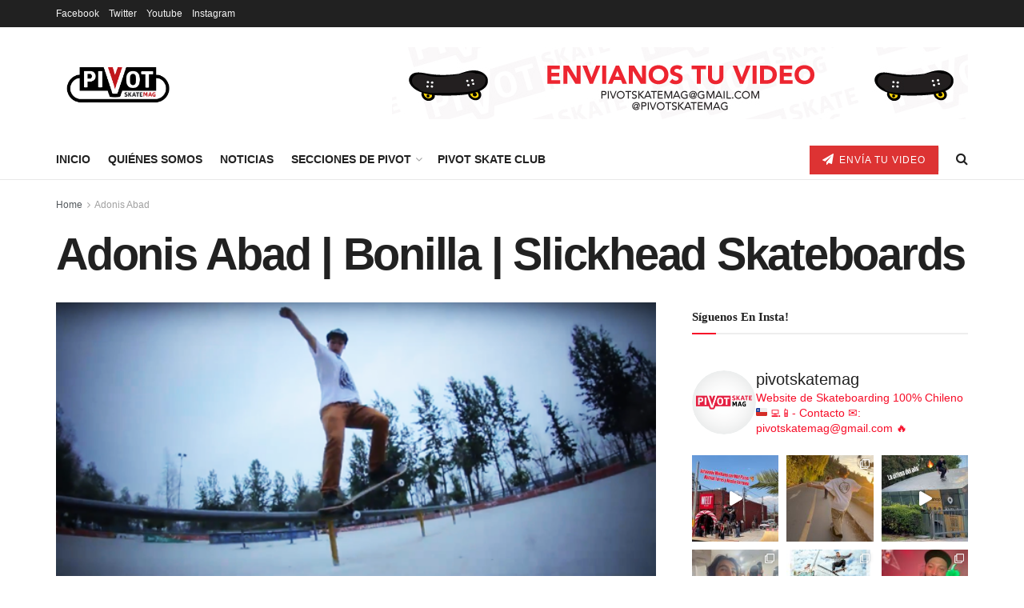

--- FILE ---
content_type: text/html; charset=UTF-8
request_url: https://pivotmag.cl/adonis-abad-bonilla-slickhead-skateboards/
body_size: 31340
content:
<!doctype html>
<!--[if lt IE 7]> <html class="no-js lt-ie9 lt-ie8 lt-ie7" lang="es"> <![endif]-->
<!--[if IE 7]>    <html class="no-js lt-ie9 lt-ie8" lang="es"> <![endif]-->
<!--[if IE 8]>    <html class="no-js lt-ie9" lang="es"> <![endif]-->
<!--[if IE 9]>    <html class="no-js lt-ie10" lang="es"> <![endif]-->
<!--[if gt IE 8]><!--> <html class="no-js" lang="es"> <!--<![endif]-->
<head>
    <meta http-equiv="Content-Type" content="text/html; charset=UTF-8" />
    <meta name='viewport' content='width=device-width, initial-scale=1, user-scalable=yes' />
    <link rel="profile" href="http://gmpg.org/xfn/11" />
    <link rel="pingback" href="https://pivotmag.cl/xmlrpc.php" />
    <title>Adonis Abad | Bonilla | Slickhead Skateboards &#8211; Pivot Skate Mag | Skate Chileno</title>
<meta name='robots' content='max-image-preview:large' />
<meta property="og:type" content="article">
<meta property="og:title" content="Adonis Abad | Bonilla | Slickhead Skateboards">
<meta property="og:site_name" content="Pivot Skate Mag | Skate Chileno">
<meta property="og:description" content="Les dejamos este clipazo de la maquina Adonis Abad destrozando la pista de bonilla para la marca nacional SlickHead Skateboards.">
<meta property="og:url" content="https://pivotmag.cl/adonis-abad-bonilla-slickhead-skateboards/">
<meta property="og:locale" content="es_ES">
<meta property="og:image" content="https://pivotmag.cl/wp-content/uploads/2016/09/Captura-de-pantalla-2016-09-01-a-las-12.42.44-a.m..png">
<meta property="og:image:height" content="328">
<meta property="og:image:width" content="620">
<meta property="article:published_time" content="2016-09-01T00:45:50-03:00">
<meta property="article:modified_time" content="2016-09-01T00:45:50-03:00">
<meta property="article:author" content="http://www.pivotmag.cl">
<meta property="article:section" content="Adonis Abad">
<meta name="twitter:card" content="summary_large_image">
<meta name="twitter:title" content="Adonis Abad | Bonilla | Slickhead Skateboards">
<meta name="twitter:description" content="Les dejamos este clipazo de la maquina Adonis Abad destrozando la pista de bonilla para la marca nacional SlickHead Skateboards.">
<meta name="twitter:url" content="https://pivotmag.cl/adonis-abad-bonilla-slickhead-skateboards/">
<meta name="twitter:site" content="http://www.pivotmag.cl">
<meta name="twitter:image" content="https://pivotmag.cl/wp-content/uploads/2016/09/Captura-de-pantalla-2016-09-01-a-las-12.42.44-a.m..png">
<meta name="twitter:image:width" content="620">
<meta name="twitter:image:height" content="328">
			<script type="text/javascript">
			  var jnews_ajax_url = '/?ajax-request=jnews'
			</script>
			<script type="text/javascript">;window.jnews=window.jnews||{},window.jnews.library=window.jnews.library||{},window.jnews.library=function(){"use strict";var e=this;e.win=window,e.doc=document,e.noop=function(){},e.globalBody=e.doc.getElementsByTagName("body")[0],e.globalBody=e.globalBody?e.globalBody:e.doc,e.win.jnewsDataStorage=e.win.jnewsDataStorage||{_storage:new WeakMap,put:function(e,t,n){this._storage.has(e)||this._storage.set(e,new Map),this._storage.get(e).set(t,n)},get:function(e,t){return this._storage.get(e).get(t)},has:function(e,t){return this._storage.has(e)&&this._storage.get(e).has(t)},remove:function(e,t){var n=this._storage.get(e).delete(t);return 0===!this._storage.get(e).size&&this._storage.delete(e),n}},e.windowWidth=function(){return e.win.innerWidth||e.docEl.clientWidth||e.globalBody.clientWidth},e.windowHeight=function(){return e.win.innerHeight||e.docEl.clientHeight||e.globalBody.clientHeight},e.requestAnimationFrame=e.win.requestAnimationFrame||e.win.webkitRequestAnimationFrame||e.win.mozRequestAnimationFrame||e.win.msRequestAnimationFrame||window.oRequestAnimationFrame||function(e){return setTimeout(e,1e3/60)},e.cancelAnimationFrame=e.win.cancelAnimationFrame||e.win.webkitCancelAnimationFrame||e.win.webkitCancelRequestAnimationFrame||e.win.mozCancelAnimationFrame||e.win.msCancelRequestAnimationFrame||e.win.oCancelRequestAnimationFrame||function(e){clearTimeout(e)},e.classListSupport="classList"in document.createElement("_"),e.hasClass=e.classListSupport?function(e,t){return e.classList.contains(t)}:function(e,t){return e.className.indexOf(t)>=0},e.addClass=e.classListSupport?function(t,n){e.hasClass(t,n)||t.classList.add(n)}:function(t,n){e.hasClass(t,n)||(t.className+=" "+n)},e.removeClass=e.classListSupport?function(t,n){e.hasClass(t,n)&&t.classList.remove(n)}:function(t,n){e.hasClass(t,n)&&(t.className=t.className.replace(n,""))},e.objKeys=function(e){var t=[];for(var n in e)Object.prototype.hasOwnProperty.call(e,n)&&t.push(n);return t},e.isObjectSame=function(e,t){var n=!0;return JSON.stringify(e)!==JSON.stringify(t)&&(n=!1),n},e.extend=function(){for(var e,t,n,o=arguments[0]||{},i=1,a=arguments.length;i<a;i++)if(null!==(e=arguments[i]))for(t in e)o!==(n=e[t])&&void 0!==n&&(o[t]=n);return o},e.dataStorage=e.win.jnewsDataStorage,e.isVisible=function(e){return 0!==e.offsetWidth&&0!==e.offsetHeight||e.getBoundingClientRect().length},e.getHeight=function(e){return e.offsetHeight||e.clientHeight||e.getBoundingClientRect().height},e.getWidth=function(e){return e.offsetWidth||e.clientWidth||e.getBoundingClientRect().width},e.supportsPassive=!1;try{var t=Object.defineProperty({},"passive",{get:function(){e.supportsPassive=!0}});"createEvent"in e.doc?e.win.addEventListener("test",null,t):"fireEvent"in e.doc&&e.win.attachEvent("test",null)}catch(e){}e.passiveOption=!!e.supportsPassive&&{passive:!0},e.setStorage=function(e,t){e="jnews-"+e;var n={expired:Math.floor(((new Date).getTime()+432e5)/1e3)};t=Object.assign(n,t);localStorage.setItem(e,JSON.stringify(t))},e.getStorage=function(e){e="jnews-"+e;var t=localStorage.getItem(e);return null!==t&&0<t.length?JSON.parse(localStorage.getItem(e)):{}},e.expiredStorage=function(){var t,n="jnews-";for(var o in localStorage)o.indexOf(n)>-1&&"undefined"!==(t=e.getStorage(o.replace(n,""))).expired&&t.expired<Math.floor((new Date).getTime()/1e3)&&localStorage.removeItem(o)},e.addEvents=function(t,n,o){for(var i in n){var a=["touchstart","touchmove"].indexOf(i)>=0&&!o&&e.passiveOption;"createEvent"in e.doc?t.addEventListener(i,n[i],a):"fireEvent"in e.doc&&t.attachEvent("on"+i,n[i])}},e.removeEvents=function(t,n){for(var o in n)"createEvent"in e.doc?t.removeEventListener(o,n[o]):"fireEvent"in e.doc&&t.detachEvent("on"+o,n[o])},e.triggerEvents=function(t,n,o){var i;o=o||{detail:null};return"createEvent"in e.doc?(!(i=e.doc.createEvent("CustomEvent")||new CustomEvent(n)).initCustomEvent||i.initCustomEvent(n,!0,!1,o),void t.dispatchEvent(i)):"fireEvent"in e.doc?((i=e.doc.createEventObject()).eventType=n,void t.fireEvent("on"+i.eventType,i)):void 0},e.getParents=function(t,n){void 0===n&&(n=e.doc);for(var o=[],i=t.parentNode,a=!1;!a;)if(i){var r=i;r.querySelectorAll(n).length?a=!0:(o.push(r),i=r.parentNode)}else o=[],a=!0;return o},e.forEach=function(e,t,n){for(var o=0,i=e.length;o<i;o++)t.call(n,e[o],o)},e.getText=function(e){return e.innerText||e.textContent},e.setText=function(e,t){var n="object"==typeof t?t.innerText||t.textContent:t;e.innerText&&(e.innerText=n),e.textContent&&(e.textContent=n)},e.httpBuildQuery=function(t){return e.objKeys(t).reduce(function t(n){var o=arguments.length>1&&void 0!==arguments[1]?arguments[1]:null;return function(i,a){var r=n[a];a=encodeURIComponent(a);var s=o?"".concat(o,"[").concat(a,"]"):a;return null==r||"function"==typeof r?(i.push("".concat(s,"=")),i):["number","boolean","string"].includes(typeof r)?(i.push("".concat(s,"=").concat(encodeURIComponent(r))),i):(i.push(e.objKeys(r).reduce(t(r,s),[]).join("&")),i)}}(t),[]).join("&")},e.get=function(t,n,o,i){return o="function"==typeof o?o:e.noop,e.ajax("GET",t,n,o,i)},e.post=function(t,n,o,i){return o="function"==typeof o?o:e.noop,e.ajax("POST",t,n,o,i)},e.ajax=function(t,n,o,i,a){var r=new XMLHttpRequest,s=n,c=e.httpBuildQuery(o);if(t=-1!=["GET","POST"].indexOf(t)?t:"GET",r.open(t,s+("GET"==t?"?"+c:""),!0),"POST"==t&&r.setRequestHeader("Content-type","application/x-www-form-urlencoded"),r.setRequestHeader("X-Requested-With","XMLHttpRequest"),r.onreadystatechange=function(){4===r.readyState&&200<=r.status&&300>r.status&&"function"==typeof i&&i.call(void 0,r.response)},void 0!==a&&!a){return{xhr:r,send:function(){r.send("POST"==t?c:null)}}}return r.send("POST"==t?c:null),{xhr:r}},e.scrollTo=function(t,n,o){function i(e,t,n){this.start=this.position(),this.change=e-this.start,this.currentTime=0,this.increment=20,this.duration=void 0===n?500:n,this.callback=t,this.finish=!1,this.animateScroll()}return Math.easeInOutQuad=function(e,t,n,o){return(e/=o/2)<1?n/2*e*e+t:-n/2*(--e*(e-2)-1)+t},i.prototype.stop=function(){this.finish=!0},i.prototype.move=function(t){e.doc.documentElement.scrollTop=t,e.globalBody.parentNode.scrollTop=t,e.globalBody.scrollTop=t},i.prototype.position=function(){return e.doc.documentElement.scrollTop||e.globalBody.parentNode.scrollTop||e.globalBody.scrollTop},i.prototype.animateScroll=function(){this.currentTime+=this.increment;var t=Math.easeInOutQuad(this.currentTime,this.start,this.change,this.duration);this.move(t),this.currentTime<this.duration&&!this.finish?e.requestAnimationFrame.call(e.win,this.animateScroll.bind(this)):this.callback&&"function"==typeof this.callback&&this.callback()},new i(t,n,o)},e.unwrap=function(t){var n,o=t;e.forEach(t,(function(e,t){n?n+=e:n=e})),o.replaceWith(n)},e.performance={start:function(e){performance.mark(e+"Start")},stop:function(e){performance.mark(e+"End"),performance.measure(e,e+"Start",e+"End")}},e.fps=function(){var t=0,n=0,o=0;!function(){var i=t=0,a=0,r=0,s=document.getElementById("fpsTable"),c=function(t){void 0===document.getElementsByTagName("body")[0]?e.requestAnimationFrame.call(e.win,(function(){c(t)})):document.getElementsByTagName("body")[0].appendChild(t)};null===s&&((s=document.createElement("div")).style.position="fixed",s.style.top="120px",s.style.left="10px",s.style.width="100px",s.style.height="20px",s.style.border="1px solid black",s.style.fontSize="11px",s.style.zIndex="100000",s.style.backgroundColor="white",s.id="fpsTable",c(s));var l=function(){o++,n=Date.now(),(a=(o/(r=(n-t)/1e3)).toPrecision(2))!=i&&(i=a,s.innerHTML=i+"fps"),1<r&&(t=n,o=0),e.requestAnimationFrame.call(e.win,l)};l()}()},e.instr=function(e,t){for(var n=0;n<t.length;n++)if(-1!==e.toLowerCase().indexOf(t[n].toLowerCase()))return!0},e.winLoad=function(t,n){function o(o){if("complete"===e.doc.readyState||"interactive"===e.doc.readyState)return!o||n?setTimeout(t,n||1):t(o),1}o()||e.addEvents(e.win,{load:o})},e.docReady=function(t,n){function o(o){if("complete"===e.doc.readyState||"interactive"===e.doc.readyState)return!o||n?setTimeout(t,n||1):t(o),1}o()||e.addEvents(e.doc,{DOMContentLoaded:o})},e.fireOnce=function(){e.docReady((function(){e.assets=e.assets||[],e.assets.length&&(e.boot(),e.load_assets())}),50)},e.boot=function(){e.length&&e.doc.querySelectorAll("style[media]").forEach((function(e){"not all"==e.getAttribute("media")&&e.removeAttribute("media")}))},e.create_js=function(t,n){var o=e.doc.createElement("script");switch(o.setAttribute("src",t),n){case"defer":o.setAttribute("defer",!0);break;case"async":o.setAttribute("async",!0);break;case"deferasync":o.setAttribute("defer",!0),o.setAttribute("async",!0)}e.globalBody.appendChild(o)},e.load_assets=function(){"object"==typeof e.assets&&e.forEach(e.assets.slice(0),(function(t,n){var o="";t.defer&&(o+="defer"),t.async&&(o+="async"),e.create_js(t.url,o);var i=e.assets.indexOf(t);i>-1&&e.assets.splice(i,1)})),e.assets=jnewsoption.au_scripts=window.jnewsads=[]},e.setCookie=function(e,t,n){var o="";if(n){var i=new Date;i.setTime(i.getTime()+24*n*60*60*1e3),o="; expires="+i.toUTCString()}document.cookie=e+"="+(t||"")+o+"; path=/"},e.getCookie=function(e){for(var t=e+"=",n=document.cookie.split(";"),o=0;o<n.length;o++){for(var i=n[o];" "==i.charAt(0);)i=i.substring(1,i.length);if(0==i.indexOf(t))return i.substring(t.length,i.length)}return null},e.eraseCookie=function(e){document.cookie=e+"=; Path=/; Expires=Thu, 01 Jan 1970 00:00:01 GMT;"},e.docReady((function(){e.globalBody=e.globalBody==e.doc?e.doc.getElementsByTagName("body")[0]:e.globalBody,e.globalBody=e.globalBody?e.globalBody:e.doc})),e.winLoad((function(){e.winLoad((function(){var t=!1;if(void 0!==window.jnewsadmin)if(void 0!==window.file_version_checker){var n=e.objKeys(window.file_version_checker);n.length?n.forEach((function(e){t||"10.0.4"===window.file_version_checker[e]||(t=!0)})):t=!0}else t=!0;t&&(window.jnewsHelper.getMessage(),window.jnewsHelper.getNotice())}),2500)}))},window.jnews.library=new window.jnews.library;</script><link rel='dns-prefetch' href='//www.googletagmanager.com' />
<link rel='dns-prefetch' href='//pagead2.googlesyndication.com' />
<link rel='dns-prefetch' href='//www.youtube.com' />
<link rel='dns-prefetch' href='//f.vimeocdn.com' />
<link rel='dns-prefetch' href='//api.dmcdn.net' />
<link rel="alternate" type="application/rss+xml" title="Pivot Skate Mag | Skate Chileno &raquo; Feed" href="https://pivotmag.cl/feed/" />
<link rel="alternate" type="application/rss+xml" title="Pivot Skate Mag | Skate Chileno &raquo; Feed de los comentarios" href="https://pivotmag.cl/comments/feed/" />
<link rel="alternate" type="application/rss+xml" title="Pivot Skate Mag | Skate Chileno &raquo; Comentario Adonis Abad | Bonilla | Slickhead Skateboards del feed" href="https://pivotmag.cl/adonis-abad-bonilla-slickhead-skateboards/feed/" />
<script type="text/javascript">
/* <![CDATA[ */
window._wpemojiSettings = {"baseUrl":"https:\/\/s.w.org\/images\/core\/emoji\/15.0.3\/72x72\/","ext":".png","svgUrl":"https:\/\/s.w.org\/images\/core\/emoji\/15.0.3\/svg\/","svgExt":".svg","source":{"concatemoji":"https:\/\/pivotmag.cl\/wp-includes\/js\/wp-emoji-release.min.js?ver=6.6.4"}};
/*! This file is auto-generated */
!function(i,n){var o,s,e;function c(e){try{var t={supportTests:e,timestamp:(new Date).valueOf()};sessionStorage.setItem(o,JSON.stringify(t))}catch(e){}}function p(e,t,n){e.clearRect(0,0,e.canvas.width,e.canvas.height),e.fillText(t,0,0);var t=new Uint32Array(e.getImageData(0,0,e.canvas.width,e.canvas.height).data),r=(e.clearRect(0,0,e.canvas.width,e.canvas.height),e.fillText(n,0,0),new Uint32Array(e.getImageData(0,0,e.canvas.width,e.canvas.height).data));return t.every(function(e,t){return e===r[t]})}function u(e,t,n){switch(t){case"flag":return n(e,"\ud83c\udff3\ufe0f\u200d\u26a7\ufe0f","\ud83c\udff3\ufe0f\u200b\u26a7\ufe0f")?!1:!n(e,"\ud83c\uddfa\ud83c\uddf3","\ud83c\uddfa\u200b\ud83c\uddf3")&&!n(e,"\ud83c\udff4\udb40\udc67\udb40\udc62\udb40\udc65\udb40\udc6e\udb40\udc67\udb40\udc7f","\ud83c\udff4\u200b\udb40\udc67\u200b\udb40\udc62\u200b\udb40\udc65\u200b\udb40\udc6e\u200b\udb40\udc67\u200b\udb40\udc7f");case"emoji":return!n(e,"\ud83d\udc26\u200d\u2b1b","\ud83d\udc26\u200b\u2b1b")}return!1}function f(e,t,n){var r="undefined"!=typeof WorkerGlobalScope&&self instanceof WorkerGlobalScope?new OffscreenCanvas(300,150):i.createElement("canvas"),a=r.getContext("2d",{willReadFrequently:!0}),o=(a.textBaseline="top",a.font="600 32px Arial",{});return e.forEach(function(e){o[e]=t(a,e,n)}),o}function t(e){var t=i.createElement("script");t.src=e,t.defer=!0,i.head.appendChild(t)}"undefined"!=typeof Promise&&(o="wpEmojiSettingsSupports",s=["flag","emoji"],n.supports={everything:!0,everythingExceptFlag:!0},e=new Promise(function(e){i.addEventListener("DOMContentLoaded",e,{once:!0})}),new Promise(function(t){var n=function(){try{var e=JSON.parse(sessionStorage.getItem(o));if("object"==typeof e&&"number"==typeof e.timestamp&&(new Date).valueOf()<e.timestamp+604800&&"object"==typeof e.supportTests)return e.supportTests}catch(e){}return null}();if(!n){if("undefined"!=typeof Worker&&"undefined"!=typeof OffscreenCanvas&&"undefined"!=typeof URL&&URL.createObjectURL&&"undefined"!=typeof Blob)try{var e="postMessage("+f.toString()+"("+[JSON.stringify(s),u.toString(),p.toString()].join(",")+"));",r=new Blob([e],{type:"text/javascript"}),a=new Worker(URL.createObjectURL(r),{name:"wpTestEmojiSupports"});return void(a.onmessage=function(e){c(n=e.data),a.terminate(),t(n)})}catch(e){}c(n=f(s,u,p))}t(n)}).then(function(e){for(var t in e)n.supports[t]=e[t],n.supports.everything=n.supports.everything&&n.supports[t],"flag"!==t&&(n.supports.everythingExceptFlag=n.supports.everythingExceptFlag&&n.supports[t]);n.supports.everythingExceptFlag=n.supports.everythingExceptFlag&&!n.supports.flag,n.DOMReady=!1,n.readyCallback=function(){n.DOMReady=!0}}).then(function(){return e}).then(function(){var e;n.supports.everything||(n.readyCallback(),(e=n.source||{}).concatemoji?t(e.concatemoji):e.wpemoji&&e.twemoji&&(t(e.twemoji),t(e.wpemoji)))}))}((window,document),window._wpemojiSettings);
/* ]]> */
</script>
<link rel='stylesheet' id='sbi_styles-css' href='https://pivotmag.cl/wp-content/plugins/instagram-feed/css/sbi-styles.min.css?ver=6.4.3' type='text/css' media='all' />
<style id='wp-emoji-styles-inline-css' type='text/css'>

	img.wp-smiley, img.emoji {
		display: inline !important;
		border: none !important;
		box-shadow: none !important;
		height: 1em !important;
		width: 1em !important;
		margin: 0 0.07em !important;
		vertical-align: -0.1em !important;
		background: none !important;
		padding: 0 !important;
	}
</style>
<link rel='stylesheet' id='wp-block-library-css' href='https://pivotmag.cl/wp-includes/css/dist/block-library/style.min.css?ver=6.6.4' type='text/css' media='all' />
<style id='classic-theme-styles-inline-css' type='text/css'>
/*! This file is auto-generated */
.wp-block-button__link{color:#fff;background-color:#32373c;border-radius:9999px;box-shadow:none;text-decoration:none;padding:calc(.667em + 2px) calc(1.333em + 2px);font-size:1.125em}.wp-block-file__button{background:#32373c;color:#fff;text-decoration:none}
</style>
<style id='global-styles-inline-css' type='text/css'>
:root{--wp--preset--aspect-ratio--square: 1;--wp--preset--aspect-ratio--4-3: 4/3;--wp--preset--aspect-ratio--3-4: 3/4;--wp--preset--aspect-ratio--3-2: 3/2;--wp--preset--aspect-ratio--2-3: 2/3;--wp--preset--aspect-ratio--16-9: 16/9;--wp--preset--aspect-ratio--9-16: 9/16;--wp--preset--color--black: #000000;--wp--preset--color--cyan-bluish-gray: #abb8c3;--wp--preset--color--white: #ffffff;--wp--preset--color--pale-pink: #f78da7;--wp--preset--color--vivid-red: #cf2e2e;--wp--preset--color--luminous-vivid-orange: #ff6900;--wp--preset--color--luminous-vivid-amber: #fcb900;--wp--preset--color--light-green-cyan: #7bdcb5;--wp--preset--color--vivid-green-cyan: #00d084;--wp--preset--color--pale-cyan-blue: #8ed1fc;--wp--preset--color--vivid-cyan-blue: #0693e3;--wp--preset--color--vivid-purple: #9b51e0;--wp--preset--gradient--vivid-cyan-blue-to-vivid-purple: linear-gradient(135deg,rgba(6,147,227,1) 0%,rgb(155,81,224) 100%);--wp--preset--gradient--light-green-cyan-to-vivid-green-cyan: linear-gradient(135deg,rgb(122,220,180) 0%,rgb(0,208,130) 100%);--wp--preset--gradient--luminous-vivid-amber-to-luminous-vivid-orange: linear-gradient(135deg,rgba(252,185,0,1) 0%,rgba(255,105,0,1) 100%);--wp--preset--gradient--luminous-vivid-orange-to-vivid-red: linear-gradient(135deg,rgba(255,105,0,1) 0%,rgb(207,46,46) 100%);--wp--preset--gradient--very-light-gray-to-cyan-bluish-gray: linear-gradient(135deg,rgb(238,238,238) 0%,rgb(169,184,195) 100%);--wp--preset--gradient--cool-to-warm-spectrum: linear-gradient(135deg,rgb(74,234,220) 0%,rgb(151,120,209) 20%,rgb(207,42,186) 40%,rgb(238,44,130) 60%,rgb(251,105,98) 80%,rgb(254,248,76) 100%);--wp--preset--gradient--blush-light-purple: linear-gradient(135deg,rgb(255,206,236) 0%,rgb(152,150,240) 100%);--wp--preset--gradient--blush-bordeaux: linear-gradient(135deg,rgb(254,205,165) 0%,rgb(254,45,45) 50%,rgb(107,0,62) 100%);--wp--preset--gradient--luminous-dusk: linear-gradient(135deg,rgb(255,203,112) 0%,rgb(199,81,192) 50%,rgb(65,88,208) 100%);--wp--preset--gradient--pale-ocean: linear-gradient(135deg,rgb(255,245,203) 0%,rgb(182,227,212) 50%,rgb(51,167,181) 100%);--wp--preset--gradient--electric-grass: linear-gradient(135deg,rgb(202,248,128) 0%,rgb(113,206,126) 100%);--wp--preset--gradient--midnight: linear-gradient(135deg,rgb(2,3,129) 0%,rgb(40,116,252) 100%);--wp--preset--font-size--small: 13px;--wp--preset--font-size--medium: 20px;--wp--preset--font-size--large: 36px;--wp--preset--font-size--x-large: 42px;--wp--preset--spacing--20: 0.44rem;--wp--preset--spacing--30: 0.67rem;--wp--preset--spacing--40: 1rem;--wp--preset--spacing--50: 1.5rem;--wp--preset--spacing--60: 2.25rem;--wp--preset--spacing--70: 3.38rem;--wp--preset--spacing--80: 5.06rem;--wp--preset--shadow--natural: 6px 6px 9px rgba(0, 0, 0, 0.2);--wp--preset--shadow--deep: 12px 12px 50px rgba(0, 0, 0, 0.4);--wp--preset--shadow--sharp: 6px 6px 0px rgba(0, 0, 0, 0.2);--wp--preset--shadow--outlined: 6px 6px 0px -3px rgba(255, 255, 255, 1), 6px 6px rgba(0, 0, 0, 1);--wp--preset--shadow--crisp: 6px 6px 0px rgba(0, 0, 0, 1);}:where(.is-layout-flex){gap: 0.5em;}:where(.is-layout-grid){gap: 0.5em;}body .is-layout-flex{display: flex;}.is-layout-flex{flex-wrap: wrap;align-items: center;}.is-layout-flex > :is(*, div){margin: 0;}body .is-layout-grid{display: grid;}.is-layout-grid > :is(*, div){margin: 0;}:where(.wp-block-columns.is-layout-flex){gap: 2em;}:where(.wp-block-columns.is-layout-grid){gap: 2em;}:where(.wp-block-post-template.is-layout-flex){gap: 1.25em;}:where(.wp-block-post-template.is-layout-grid){gap: 1.25em;}.has-black-color{color: var(--wp--preset--color--black) !important;}.has-cyan-bluish-gray-color{color: var(--wp--preset--color--cyan-bluish-gray) !important;}.has-white-color{color: var(--wp--preset--color--white) !important;}.has-pale-pink-color{color: var(--wp--preset--color--pale-pink) !important;}.has-vivid-red-color{color: var(--wp--preset--color--vivid-red) !important;}.has-luminous-vivid-orange-color{color: var(--wp--preset--color--luminous-vivid-orange) !important;}.has-luminous-vivid-amber-color{color: var(--wp--preset--color--luminous-vivid-amber) !important;}.has-light-green-cyan-color{color: var(--wp--preset--color--light-green-cyan) !important;}.has-vivid-green-cyan-color{color: var(--wp--preset--color--vivid-green-cyan) !important;}.has-pale-cyan-blue-color{color: var(--wp--preset--color--pale-cyan-blue) !important;}.has-vivid-cyan-blue-color{color: var(--wp--preset--color--vivid-cyan-blue) !important;}.has-vivid-purple-color{color: var(--wp--preset--color--vivid-purple) !important;}.has-black-background-color{background-color: var(--wp--preset--color--black) !important;}.has-cyan-bluish-gray-background-color{background-color: var(--wp--preset--color--cyan-bluish-gray) !important;}.has-white-background-color{background-color: var(--wp--preset--color--white) !important;}.has-pale-pink-background-color{background-color: var(--wp--preset--color--pale-pink) !important;}.has-vivid-red-background-color{background-color: var(--wp--preset--color--vivid-red) !important;}.has-luminous-vivid-orange-background-color{background-color: var(--wp--preset--color--luminous-vivid-orange) !important;}.has-luminous-vivid-amber-background-color{background-color: var(--wp--preset--color--luminous-vivid-amber) !important;}.has-light-green-cyan-background-color{background-color: var(--wp--preset--color--light-green-cyan) !important;}.has-vivid-green-cyan-background-color{background-color: var(--wp--preset--color--vivid-green-cyan) !important;}.has-pale-cyan-blue-background-color{background-color: var(--wp--preset--color--pale-cyan-blue) !important;}.has-vivid-cyan-blue-background-color{background-color: var(--wp--preset--color--vivid-cyan-blue) !important;}.has-vivid-purple-background-color{background-color: var(--wp--preset--color--vivid-purple) !important;}.has-black-border-color{border-color: var(--wp--preset--color--black) !important;}.has-cyan-bluish-gray-border-color{border-color: var(--wp--preset--color--cyan-bluish-gray) !important;}.has-white-border-color{border-color: var(--wp--preset--color--white) !important;}.has-pale-pink-border-color{border-color: var(--wp--preset--color--pale-pink) !important;}.has-vivid-red-border-color{border-color: var(--wp--preset--color--vivid-red) !important;}.has-luminous-vivid-orange-border-color{border-color: var(--wp--preset--color--luminous-vivid-orange) !important;}.has-luminous-vivid-amber-border-color{border-color: var(--wp--preset--color--luminous-vivid-amber) !important;}.has-light-green-cyan-border-color{border-color: var(--wp--preset--color--light-green-cyan) !important;}.has-vivid-green-cyan-border-color{border-color: var(--wp--preset--color--vivid-green-cyan) !important;}.has-pale-cyan-blue-border-color{border-color: var(--wp--preset--color--pale-cyan-blue) !important;}.has-vivid-cyan-blue-border-color{border-color: var(--wp--preset--color--vivid-cyan-blue) !important;}.has-vivid-purple-border-color{border-color: var(--wp--preset--color--vivid-purple) !important;}.has-vivid-cyan-blue-to-vivid-purple-gradient-background{background: var(--wp--preset--gradient--vivid-cyan-blue-to-vivid-purple) !important;}.has-light-green-cyan-to-vivid-green-cyan-gradient-background{background: var(--wp--preset--gradient--light-green-cyan-to-vivid-green-cyan) !important;}.has-luminous-vivid-amber-to-luminous-vivid-orange-gradient-background{background: var(--wp--preset--gradient--luminous-vivid-amber-to-luminous-vivid-orange) !important;}.has-luminous-vivid-orange-to-vivid-red-gradient-background{background: var(--wp--preset--gradient--luminous-vivid-orange-to-vivid-red) !important;}.has-very-light-gray-to-cyan-bluish-gray-gradient-background{background: var(--wp--preset--gradient--very-light-gray-to-cyan-bluish-gray) !important;}.has-cool-to-warm-spectrum-gradient-background{background: var(--wp--preset--gradient--cool-to-warm-spectrum) !important;}.has-blush-light-purple-gradient-background{background: var(--wp--preset--gradient--blush-light-purple) !important;}.has-blush-bordeaux-gradient-background{background: var(--wp--preset--gradient--blush-bordeaux) !important;}.has-luminous-dusk-gradient-background{background: var(--wp--preset--gradient--luminous-dusk) !important;}.has-pale-ocean-gradient-background{background: var(--wp--preset--gradient--pale-ocean) !important;}.has-electric-grass-gradient-background{background: var(--wp--preset--gradient--electric-grass) !important;}.has-midnight-gradient-background{background: var(--wp--preset--gradient--midnight) !important;}.has-small-font-size{font-size: var(--wp--preset--font-size--small) !important;}.has-medium-font-size{font-size: var(--wp--preset--font-size--medium) !important;}.has-large-font-size{font-size: var(--wp--preset--font-size--large) !important;}.has-x-large-font-size{font-size: var(--wp--preset--font-size--x-large) !important;}
:where(.wp-block-post-template.is-layout-flex){gap: 1.25em;}:where(.wp-block-post-template.is-layout-grid){gap: 1.25em;}
:where(.wp-block-columns.is-layout-flex){gap: 2em;}:where(.wp-block-columns.is-layout-grid){gap: 2em;}
:root :where(.wp-block-pullquote){font-size: 1.5em;line-height: 1.6;}
</style>
<link rel='stylesheet' id='contact-form-7-css' href='https://pivotmag.cl/wp-content/plugins/contact-form-7/includes/css/styles.css?ver=5.9.7' type='text/css' media='all' />
<link rel='stylesheet' id='jnews-parent-style-css' href='https://pivotmag.cl/wp-content/themes/jnews/style.css?ver=6.6.4' type='text/css' media='all' />
<link rel='stylesheet' id='js_composer_front-css' href='https://pivotmag.cl/wp-content/plugins/js_composer/assets/css/js_composer.min.css?ver=7.8' type='text/css' media='all' />
<link rel='stylesheet' id='jnews-frontend-css' href='https://pivotmag.cl/wp-content/themes/jnews/assets/dist/frontend.min.css?ver=1.0.0' type='text/css' media='all' />
<link rel='stylesheet' id='jnews-js-composer-css' href='https://pivotmag.cl/wp-content/themes/jnews/assets/css/js-composer-frontend.css?ver=1.0.0' type='text/css' media='all' />
<link rel='stylesheet' id='jnews-style-css' href='https://pivotmag.cl/wp-content/themes/PivotSkate/style.css?ver=1.0.0' type='text/css' media='all' />
<link rel='stylesheet' id='jnews-darkmode-css' href='https://pivotmag.cl/wp-content/themes/jnews/assets/css/darkmode.css?ver=1.0.0' type='text/css' media='all' />
<link rel='stylesheet' id='beeteam_front_malihu_css-css' href='https://pivotmag.cl/wp-content/plugins/Video-Advertising-Addon-For-Visual-Composer2/library/malihu/jquery.mCustomScrollbar.min.css?ver=3.1.13' type='text/css' media='all' />
<link rel='stylesheet' id='vaafvc-css' href='https://pivotmag.cl/wp-content/plugins/Video-Advertising-Addon-For-Visual-Composer2/library/vaafvc-min.css?ver=1.0.6' type='text/css' media='all' />
<link rel='stylesheet' id='jnews-select-share-css' href='https://pivotmag.cl/wp-content/plugins/jnews-social-share/assets/css/plugin.css' type='text/css' media='all' />
<script type="text/javascript" src="https://pivotmag.cl/wp-includes/js/jquery/jquery.min.js?ver=3.7.1" id="jquery-core-js"></script>
<script type="text/javascript" src="https://pivotmag.cl/wp-includes/js/jquery/jquery-migrate.min.js?ver=3.4.1" id="jquery-migrate-js"></script>
<script type="text/javascript" src="//pivotmag.cl/wp-content/plugins/revslider/sr6/assets/js/rbtools.min.js?ver=6.7.16" async id="tp-tools-js"></script>
<script type="text/javascript" src="//pivotmag.cl/wp-content/plugins/revslider/sr6/assets/js/rs6.min.js?ver=6.7.16" async id="revmin-js"></script>
<script type="text/javascript" src="https://www.googletagmanager.com/gtag/js?id=UA-52699909-1&amp;ver=6.6.4" id="wk-analytics-script-js"></script>
<script type="text/javascript" id="wk-analytics-script-js-after">
/* <![CDATA[ */
function shouldTrack(){
var trackLoggedIn = false;
var loggedIn = false;
if(!loggedIn){
return true;
} else if( trackLoggedIn ) {
return true;
}
return false;
}
function hasWKGoogleAnalyticsCookie() {
return (new RegExp('wp_wk_ga_untrack_' + document.location.hostname)).test(document.cookie);
}
if (!hasWKGoogleAnalyticsCookie() && shouldTrack()) {
//Google Analytics
window.dataLayer = window.dataLayer || [];
function gtag(){dataLayer.push(arguments);}
gtag('js', new Date());
gtag('config', 'UA-52699909-1', { 'anonymize_ip': true });
}
/* ]]> */
</script>
<script></script><link rel="https://api.w.org/" href="https://pivotmag.cl/wp-json/" /><link rel="alternate" title="JSON" type="application/json" href="https://pivotmag.cl/wp-json/wp/v2/posts/6779" /><link rel="EditURI" type="application/rsd+xml" title="RSD" href="https://pivotmag.cl/xmlrpc.php?rsd" />
<meta name="generator" content="WordPress 6.6.4" />
<link rel="canonical" href="https://pivotmag.cl/adonis-abad-bonilla-slickhead-skateboards/" />
<link rel='shortlink' href='https://pivotmag.cl/?p=6779' />
<link rel="alternate" title="oEmbed (JSON)" type="application/json+oembed" href="https://pivotmag.cl/wp-json/oembed/1.0/embed?url=https%3A%2F%2Fpivotmag.cl%2Fadonis-abad-bonilla-slickhead-skateboards%2F" />
<link rel="alternate" title="oEmbed (XML)" type="text/xml+oembed" href="https://pivotmag.cl/wp-json/oembed/1.0/embed?url=https%3A%2F%2Fpivotmag.cl%2Fadonis-abad-bonilla-slickhead-skateboards%2F&#038;format=xml" />
<style type="text/css">.recentcomments a{display:inline !important;padding:0 !important;margin:0 !important;}</style><meta name="generator" content="Powered by WPBakery Page Builder - drag and drop page builder for WordPress."/>
<meta name="generator" content="Powered by Slider Revolution 6.7.16 - responsive, Mobile-Friendly Slider Plugin for WordPress with comfortable drag and drop interface." />
<script type='application/ld+json'>{"@context":"http:\/\/schema.org","@type":"Organization","@id":"https:\/\/pivotmag.cl\/#organization","url":"https:\/\/pivotmag.cl\/","name":"","logo":{"@type":"ImageObject","url":""},"sameAs":["https:\/\/www.facebook.com\/PivotSkateMag","https:\/\/twitter.com\/PivotSkateMag","https:\/\/www.youtube.com\/channel\/UCo__FMfjYyqyE9vYVABZN-w","https:\/\/www.instagram.com\/pivotskatemag\/"]}</script>
<script type='application/ld+json'>{"@context":"http:\/\/schema.org","@type":"WebSite","@id":"https:\/\/pivotmag.cl\/#website","url":"https:\/\/pivotmag.cl\/","name":"","potentialAction":{"@type":"SearchAction","target":"https:\/\/pivotmag.cl\/?s={search_term_string}","query-input":"required name=search_term_string"}}</script>
<link rel="icon" href="https://pivotmag.cl/wp-content/uploads/2018/03/cropped-pivotmag-favicon2-512-32x32.jpg" sizes="32x32" />
<link rel="icon" href="https://pivotmag.cl/wp-content/uploads/2018/03/cropped-pivotmag-favicon2-512-192x192.jpg" sizes="192x192" />
<link rel="apple-touch-icon" href="https://pivotmag.cl/wp-content/uploads/2018/03/cropped-pivotmag-favicon2-512-180x180.jpg" />
<meta name="msapplication-TileImage" content="https://pivotmag.cl/wp-content/uploads/2018/03/cropped-pivotmag-favicon2-512-270x270.jpg" />
<style id="jeg_dynamic_css" type="text/css" data-type="jeg_custom-css">body.jnews { background-image : url("http://pivotmag.cl/wp-content/uploads/2018/09/griptape-background.jpg"); background-repeat : no-repeat; background-position : center center; background-attachment : fixed; background-size : contain; } .jeg_button_1 .btn { background : #dd3333; } .jeg_button_1 .btn:hover { background : #000000; } </style><style type="text/css">
					.no_thumbnail .jeg_thumb,
					.thumbnail-container.no_thumbnail {
					    display: none !important;
					}
					.jeg_search_result .jeg_pl_xs_3.no_thumbnail .jeg_postblock_content,
					.jeg_sidefeed .jeg_pl_xs_3.no_thumbnail .jeg_postblock_content,
					.jeg_pl_sm.no_thumbnail .jeg_postblock_content {
					    margin-left: 0;
					}
					.jeg_postblock_11 .no_thumbnail .jeg_postblock_content,
					.jeg_postblock_12 .no_thumbnail .jeg_postblock_content,
					.jeg_postblock_12.jeg_col_3o3 .no_thumbnail .jeg_postblock_content  {
					    margin-top: 0;
					}
					.jeg_postblock_15 .jeg_pl_md_box.no_thumbnail .jeg_postblock_content,
					.jeg_postblock_19 .jeg_pl_md_box.no_thumbnail .jeg_postblock_content,
					.jeg_postblock_24 .jeg_pl_md_box.no_thumbnail .jeg_postblock_content,
					.jeg_sidefeed .jeg_pl_md_box .jeg_postblock_content {
					    position: relative;
					}
					.jeg_postblock_carousel_2 .no_thumbnail .jeg_post_title a,
					.jeg_postblock_carousel_2 .no_thumbnail .jeg_post_title a:hover,
					.jeg_postblock_carousel_2 .no_thumbnail .jeg_post_meta .fa {
					    color: #212121 !important;
					} 
					.jnews-dark-mode .jeg_postblock_carousel_2 .no_thumbnail .jeg_post_title a,
					.jnews-dark-mode .jeg_postblock_carousel_2 .no_thumbnail .jeg_post_title a:hover,
					.jnews-dark-mode .jeg_postblock_carousel_2 .no_thumbnail .jeg_post_meta .fa {
					    color: #fff !important;
					} 
				</style><script>function setREVStartSize(e){
			//window.requestAnimationFrame(function() {
				window.RSIW = window.RSIW===undefined ? window.innerWidth : window.RSIW;
				window.RSIH = window.RSIH===undefined ? window.innerHeight : window.RSIH;
				try {
					var pw = document.getElementById(e.c).parentNode.offsetWidth,
						newh;
					pw = pw===0 || isNaN(pw) || (e.l=="fullwidth" || e.layout=="fullwidth") ? window.RSIW : pw;
					e.tabw = e.tabw===undefined ? 0 : parseInt(e.tabw);
					e.thumbw = e.thumbw===undefined ? 0 : parseInt(e.thumbw);
					e.tabh = e.tabh===undefined ? 0 : parseInt(e.tabh);
					e.thumbh = e.thumbh===undefined ? 0 : parseInt(e.thumbh);
					e.tabhide = e.tabhide===undefined ? 0 : parseInt(e.tabhide);
					e.thumbhide = e.thumbhide===undefined ? 0 : parseInt(e.thumbhide);
					e.mh = e.mh===undefined || e.mh=="" || e.mh==="auto" ? 0 : parseInt(e.mh,0);
					if(e.layout==="fullscreen" || e.l==="fullscreen")
						newh = Math.max(e.mh,window.RSIH);
					else{
						e.gw = Array.isArray(e.gw) ? e.gw : [e.gw];
						for (var i in e.rl) if (e.gw[i]===undefined || e.gw[i]===0) e.gw[i] = e.gw[i-1];
						e.gh = e.el===undefined || e.el==="" || (Array.isArray(e.el) && e.el.length==0)? e.gh : e.el;
						e.gh = Array.isArray(e.gh) ? e.gh : [e.gh];
						for (var i in e.rl) if (e.gh[i]===undefined || e.gh[i]===0) e.gh[i] = e.gh[i-1];
											
						var nl = new Array(e.rl.length),
							ix = 0,
							sl;
						e.tabw = e.tabhide>=pw ? 0 : e.tabw;
						e.thumbw = e.thumbhide>=pw ? 0 : e.thumbw;
						e.tabh = e.tabhide>=pw ? 0 : e.tabh;
						e.thumbh = e.thumbhide>=pw ? 0 : e.thumbh;
						for (var i in e.rl) nl[i] = e.rl[i]<window.RSIW ? 0 : e.rl[i];
						sl = nl[0];
						for (var i in nl) if (sl>nl[i] && nl[i]>0) { sl = nl[i]; ix=i;}
						var m = pw>(e.gw[ix]+e.tabw+e.thumbw) ? 1 : (pw-(e.tabw+e.thumbw)) / (e.gw[ix]);
						newh =  (e.gh[ix] * m) + (e.tabh + e.thumbh);
					}
					var el = document.getElementById(e.c);
					if (el!==null && el) el.style.height = newh+"px";
					el = document.getElementById(e.c+"_wrapper");
					if (el!==null && el) {
						el.style.height = newh+"px";
						el.style.display = "block";
					}
				} catch(e){
					console.log("Failure at Presize of Slider:" + e)
				}
			//});
		  };</script>
		<style type="text/css" id="wp-custom-css">
			.jeg_post_meta {
    display: none!important;
}
.jeg_logo img {
    height: 63px;
}
jeg_megamenu .sub-menu {
    background: #fffffff0!important;
	}
.jeg_subcat_list>li>a {
    line-height: 36px;
    font-size: 15px;
    font-family: "Open sans";
	}
	
	.jeg_block_title i, .jeg_block_title span {
    font-size: 15px;
	font-family: "Open sans";
	}
.content-inner p, .content-inner q {
    margin: 0 0 0.8em;
}
label, optgroup, select, textarea {
    font-family: "Open sans";
    font-size: 14px;
}		</style>
		<noscript><style> .wpb_animate_when_almost_visible { opacity: 1; }</style></noscript></head>
<body class="post-template-default single single-post postid-6779 single-format-standard wp-embed-responsive jeg_toggle_light jeg_single_tpl_2 jnews jeg_boxed jsc_normal wpb-js-composer js-comp-ver-7.8 vc_responsive">

    
    
    <div class="jeg_ad jeg_ad_top jnews_header_top_ads">
        <div class='ads-wrapper  '></div>    </div>

    <!-- The Main Wrapper
    ============================================= -->
    <div class="jeg_viewport">

        
        <div class="jeg_header_wrapper">
            <div class="jeg_header_instagram_wrapper">
    </div>

<!-- HEADER -->
<div class="jeg_header normal">
    <div class="jeg_topbar jeg_container jeg_navbar_wrapper dark">
    <div class="container">
        <div class="jeg_nav_row">
            
                <div class="jeg_nav_col jeg_nav_left  jeg_nav_grow">
                    <div class="item_wrap jeg_nav_alignleft">
                        <div class="jeg_nav_item">
	<ul class="jeg_menu jeg_top_menu"><li id="menu-item-25" class="menu-item menu-item-type-custom menu-item-object-custom menu-item-25"><a href="https://www.facebook.com/PivotSkateMag">Facebook</a></li>
<li id="menu-item-71" class="menu-item menu-item-type-custom menu-item-object-custom menu-item-71"><a href="https://twitter.com/PivotSkateMag">Twitter</a></li>
<li id="menu-item-72" class="menu-item menu-item-type-custom menu-item-object-custom menu-item-72"><a href="https://www.youtube.com/channel/UCo__FMfjYyqyE9vYVABZN-w">Youtube</a></li>
<li id="menu-item-73" class="menu-item menu-item-type-custom menu-item-object-custom menu-item-73"><a href="http://instagram.com/pivotskatemag">Instagram</a></li>
</ul></div>                    </div>
                </div>

                
                <div class="jeg_nav_col jeg_nav_center  jeg_nav_normal">
                    <div class="item_wrap jeg_nav_aligncenter">
                                            </div>
                </div>

                
                <div class="jeg_nav_col jeg_nav_right  jeg_nav_normal">
                    <div class="item_wrap jeg_nav_alignright">
                                            </div>
                </div>

                        </div>
    </div>
</div><!-- /.jeg_container --><div class="jeg_midbar jeg_container jeg_navbar_wrapper normal">
    <div class="container">
        <div class="jeg_nav_row">
            
                <div class="jeg_nav_col jeg_nav_left jeg_nav_normal">
                    <div class="item_wrap jeg_nav_alignleft">
                        <div class="jeg_nav_item jeg_logo jeg_desktop_logo">
			<div class="site-title">
			<a href="https://pivotmag.cl/" style="padding: 0 0 0 0;">
				<img class='jeg_logo_img' src="https://pivotmag.cl/wp-content/uploads/2023/05/6D71EA2E-C3CF-471D-A8C1-C7990DAE8EE7.png" srcset="https://pivotmag.cl/wp-content/uploads/2023/05/6D71EA2E-C3CF-471D-A8C1-C7990DAE8EE7.png 1x, https://pivotmag.cl/wp-content/uploads/2023/05/6D71EA2E-C3CF-471D-A8C1-C7990DAE8EE7.png 2x" alt="Pivot Skate Mag | Skate Chileno"data-light-src="https://pivotmag.cl/wp-content/uploads/2023/05/6D71EA2E-C3CF-471D-A8C1-C7990DAE8EE7.png" data-light-srcset="https://pivotmag.cl/wp-content/uploads/2023/05/6D71EA2E-C3CF-471D-A8C1-C7990DAE8EE7.png 1x, https://pivotmag.cl/wp-content/uploads/2023/05/6D71EA2E-C3CF-471D-A8C1-C7990DAE8EE7.png 2x" data-dark-src="https://pivotmag.cl/wp-content/uploads/2023/05/A0A24084-1AF2-4BF1-964F-13DDD6692CEB.png" data-dark-srcset="https://pivotmag.cl/wp-content/uploads/2023/05/A0A24084-1AF2-4BF1-964F-13DDD6692CEB.png 1x, https://pivotmag.cl/wp-content/uploads/2023/05/A0A24084-1AF2-4BF1-964F-13DDD6692CEB.png 2x">			</a>
		</div>
	</div>
                    </div>
                </div>

                
                <div class="jeg_nav_col jeg_nav_center jeg_nav_normal">
                    <div class="item_wrap jeg_nav_aligncenter">
                                            </div>
                </div>

                
                <div class="jeg_nav_col jeg_nav_right jeg_nav_grow">
                    <div class="item_wrap jeg_nav_alignright">
                        <div class="jeg_nav_item jeg_ad jeg_ad_top jnews_header_ads">
    <div class='ads-wrapper  '><a href=' https://mailto.pivotskatemag@gmail.com' target="_blank" rel="nofollow noopener" class='adlink ads_image '>
                                    <img src='https://pivotmag.cl/wp-content/themes/jnews/assets/img/jeg-empty.png' class='lazyload' data-src='https://pivotmag.cl/wp-content/uploads/2020/10/BANNERENVIA.jpg' alt='Envianos Tu Video!' data-pin-no-hover="true">
                                </a></div></div>                    </div>
                </div>

                        </div>
    </div>
</div><div class="jeg_bottombar jeg_navbar jeg_container jeg_navbar_wrapper jeg_navbar_normal jeg_navbar_normal">
    <div class="container">
        <div class="jeg_nav_row">
            
                <div class="jeg_nav_col jeg_nav_left jeg_nav_grow">
                    <div class="item_wrap jeg_nav_alignleft">
                        <div class="jeg_nav_item jeg_main_menu_wrapper">
<div class="jeg_mainmenu_wrap"><ul class="jeg_menu jeg_main_menu jeg_menu_style_1" data-animation="animate"><li id="menu-item-15038" class="menu-item menu-item-type-post_type menu-item-object-page menu-item-home menu-item-15038 bgnav" data-item-row="default" ><a href="https://pivotmag.cl/">Inicio</a></li>
<li id="menu-item-15034" class="menu-item menu-item-type-post_type menu-item-object-page menu-item-15034 bgnav" data-item-row="default" ><a href="https://pivotmag.cl/quienes-somos-2/">Quiénes Somos</a></li>
<li id="menu-item-15035" class="menu-item menu-item-type-post_type menu-item-object-page menu-item-15035 bgnav" data-item-row="default" ><a href="https://pivotmag.cl/noticias/">Noticias</a></li>
<li id="menu-item-15037" class="menu-item menu-item-type-custom menu-item-object-custom menu-item-15037 bgnav jeg_megamenu category_2" data-number="6"  data-item-row="default" ><a href="#">Secciones de Pivot</a><div class="sub-menu">
                    <div class="jeg_newsfeed style2 clearfix"><div class="jeg_newsfeed_subcat">
                    <ul class="jeg_subcat_item">
                        <li data-cat-id="1493" class="active"><a href="https://pivotmag.cl/category/secciones-pivot/">All</a></li>
                        <li data-cat-id="449" class=""><a href="https://pivotmag.cl/category/secciones-pivot/bbq-team-session/">BBQ TEAM SESSION</a></li><li data-cat-id="2043" class=""><a href="https://pivotmag.cl/category/secciones-pivot/capos-del-flat/">Capos Del Flat</a></li><li data-cat-id="9" class=""><a href="https://pivotmag.cl/category/secciones-pivot/caras-nuevas/">Caras Nuevas</a></li><li data-cat-id="41" class=""><a href="https://pivotmag.cl/category/secciones-pivot/flattricks/">Flattricks</a></li><li data-cat-id="619" class=""><a href="https://pivotmag.cl/category/secciones-pivot/loucals/">LOUCALS</a></li><li data-cat-id="534" class=""><a href="https://pivotmag.cl/category/secciones-pivot/next-level-recovery/">Next Level Recovery</a></li><li data-cat-id="2222" class=""><a href="https://pivotmag.cl/category/secciones-pivot/pivot-skate-club/">Pivot Skate Club</a></li><li data-cat-id="43" class=""><a href="https://pivotmag.cl/category/secciones-pivot/pivotline/">Pivotline</a></li><li data-cat-id="39" class=""><a href="https://pivotmag.cl/category/secciones-pivot/six-pack/">Six Pack</a></li>
                    </ul>
                </div>
                    <div class="jeg_newsfeed_list loaded">
                        <div data-cat-id="1493" data-load-status="loaded" class="jeg_newsfeed_container">
                            <div class="newsfeed_static with_subcat">
                                <div class="jeg_newsfeed_item ">
                    <div class="jeg_thumb">
                        
                        <a href="https://pivotmag.cl/pivot-skate-club-ep-2-mathias-torres/"><div class="thumbnail-container animate-lazy  size-500 "><img width="360" height="180" src="https://pivotmag.cl/wp-content/themes/jnews/assets/img/jeg-empty.png" class="attachment-jnews-360x180 size-jnews-360x180 lazyload wp-post-image" alt="Pivot Skate Club | Ep. 2 | Mathias Torres" decoding="async" fetchpriority="high" sizes="(max-width: 360px) 100vw, 360px" data-src="https://pivotmag.cl/wp-content/uploads/2025/06/pivot-skate-club-ep-2-mathias-torres-360x180.jpg" data-srcset="https://pivotmag.cl/wp-content/uploads/2025/06/pivot-skate-club-ep-2-mathias-torres-360x180.jpg 360w, https://pivotmag.cl/wp-content/uploads/2025/06/pivot-skate-club-ep-2-mathias-torres-750x375.jpg 750w, https://pivotmag.cl/wp-content/uploads/2025/06/pivot-skate-club-ep-2-mathias-torres-1140x570.jpg 1140w" data-sizes="auto" data-expand="700" /></div></a>
                    </div>
                    <h3 class="jeg_post_title"><a href="https://pivotmag.cl/pivot-skate-club-ep-2-mathias-torres/">Pivot Skate Club | Ep. 2 | Mathias Torres</a></h3>
                </div><div class="jeg_newsfeed_item ">
                    <div class="jeg_thumb">
                        
                        <a href="https://pivotmag.cl/caras-nuevas-benjamin-miqueles/"><div class="thumbnail-container animate-lazy  size-500 "><img width="360" height="180" src="https://pivotmag.cl/wp-content/themes/jnews/assets/img/jeg-empty.png" class="attachment-jnews-360x180 size-jnews-360x180 lazyload wp-post-image" alt="Caras Nuevas | Benjamin Miqueles" decoding="async" sizes="(max-width: 360px) 100vw, 360px" data-src="https://pivotmag.cl/wp-content/uploads/2025/03/caras-nuevas-benjamin-miqueles-360x180.jpg" data-srcset="https://pivotmag.cl/wp-content/uploads/2025/03/caras-nuevas-benjamin-miqueles-360x180.jpg 360w, https://pivotmag.cl/wp-content/uploads/2025/03/caras-nuevas-benjamin-miqueles-750x375.jpg 750w, https://pivotmag.cl/wp-content/uploads/2025/03/caras-nuevas-benjamin-miqueles-1140x570.jpg 1140w" data-sizes="auto" data-expand="700" /></div></a>
                    </div>
                    <h3 class="jeg_post_title"><a href="https://pivotmag.cl/caras-nuevas-benjamin-miqueles/">Caras Nuevas | Benjamin Miqueles</a></h3>
                </div><div class="jeg_newsfeed_item ">
                    <div class="jeg_thumb">
                        
                        <a href="https://pivotmag.cl/caras-nuevas-claudio-pasten-the-super/"><div class="thumbnail-container animate-lazy  size-500 "><img width="360" height="180" src="https://pivotmag.cl/wp-content/themes/jnews/assets/img/jeg-empty.png" class="attachment-jnews-360x180 size-jnews-360x180 lazyload wp-post-image" alt="Caras Nuevas | Claudio Pastén “The Super”" decoding="async" sizes="(max-width: 360px) 100vw, 360px" data-src="https://pivotmag.cl/wp-content/uploads/2024/11/Graficas-Caras-NuevasSuper-360x180.jpg" data-srcset="https://pivotmag.cl/wp-content/uploads/2024/11/Graficas-Caras-NuevasSuper-360x180.jpg 360w, https://pivotmag.cl/wp-content/uploads/2024/11/Graficas-Caras-NuevasSuper-750x375.jpg 750w, https://pivotmag.cl/wp-content/uploads/2024/11/Graficas-Caras-NuevasSuper-1140x570.jpg 1140w" data-sizes="auto" data-expand="700" /></div></a>
                    </div>
                    <h3 class="jeg_post_title"><a href="https://pivotmag.cl/caras-nuevas-claudio-pasten-the-super/">Caras Nuevas | Claudio Pastén “The Super”</a></h3>
                </div><div class="jeg_newsfeed_item ">
                    <div class="jeg_thumb">
                        
                        <a href="https://pivotmag.cl/caras-nuevas-dario-reyes/"><div class="thumbnail-container animate-lazy  size-500 "><img width="360" height="180" src="https://pivotmag.cl/wp-content/themes/jnews/assets/img/jeg-empty.png" class="attachment-jnews-360x180 size-jnews-360x180 lazyload wp-post-image" alt="Caras Nuevas | Darío Reyes" decoding="async" data-src="https://pivotmag.cl/wp-content/uploads/2024/02/caras-nuevas-dario-reyes-360x180.jpg" data-srcset="" data-sizes="auto" data-expand="700" /></div></a>
                    </div>
                    <h3 class="jeg_post_title"><a href="https://pivotmag.cl/caras-nuevas-dario-reyes/">Caras Nuevas | Darío Reyes</a></h3>
                </div><div class="jeg_newsfeed_item ">
                    <div class="jeg_thumb">
                        
                        <a href="https://pivotmag.cl/pivot-skate-club-ep-1-marcelo-jimenez/"><div class="thumbnail-container animate-lazy  size-500 "><img width="360" height="180" src="https://pivotmag.cl/wp-content/themes/jnews/assets/img/jeg-empty.png" class="attachment-jnews-360x180 size-jnews-360x180 lazyload wp-post-image" alt="🎙️ Pivot Skate Club | Ep. 1 | Marcelo Jimenez" decoding="async" sizes="(max-width: 360px) 100vw, 360px" data-src="https://pivotmag.cl/wp-content/uploads/2024/01/pivot-skate-club-ep-1-marcelo-jimenez-360x180.jpg" data-srcset="https://pivotmag.cl/wp-content/uploads/2024/01/pivot-skate-club-ep-1-marcelo-jimenez-360x180.jpg 360w, https://pivotmag.cl/wp-content/uploads/2024/01/pivot-skate-club-ep-1-marcelo-jimenez-750x375.jpg 750w, https://pivotmag.cl/wp-content/uploads/2024/01/pivot-skate-club-ep-1-marcelo-jimenez-1140x570.jpg 1140w" data-sizes="auto" data-expand="700" /></div></a>
                    </div>
                    <h3 class="jeg_post_title"><a href="https://pivotmag.cl/pivot-skate-club-ep-1-marcelo-jimenez/">🎙️ Pivot Skate Club | Ep. 1 | Marcelo Jimenez</a></h3>
                </div><div class="jeg_newsfeed_item ">
                    <div class="jeg_thumb">
                        
                        <a href="https://pivotmag.cl/pivot-skate-club-ep-0-willy-munoz/"><div class="thumbnail-container animate-lazy  size-500 "><img width="360" height="180" src="https://pivotmag.cl/wp-content/themes/jnews/assets/img/jeg-empty.png" class="attachment-jnews-360x180 size-jnews-360x180 lazyload wp-post-image" alt="Pivot Skate Club | Ep. 0 | Willy Muñoz" decoding="async" sizes="(max-width: 360px) 100vw, 360px" data-src="https://pivotmag.cl/wp-content/uploads/2023/06/pivot-skate-club-ep-0-willy-munoz-360x180.jpg" data-srcset="https://pivotmag.cl/wp-content/uploads/2023/06/pivot-skate-club-ep-0-willy-munoz-360x180.jpg 360w, https://pivotmag.cl/wp-content/uploads/2023/06/pivot-skate-club-ep-0-willy-munoz-750x375.jpg 750w, https://pivotmag.cl/wp-content/uploads/2023/06/pivot-skate-club-ep-0-willy-munoz-1140x570.jpg 1140w" data-sizes="auto" data-expand="700" /></div></a>
                    </div>
                    <h3 class="jeg_post_title"><a href="https://pivotmag.cl/pivot-skate-club-ep-0-willy-munoz/">Pivot Skate Club | Ep. 0 | Willy Muñoz</a></h3>
                </div>
                            </div>
                        </div>
                        <div class="newsfeed_overlay">
                    <div class="preloader_type preloader_circle">
                        <div class="newsfeed_preloader jeg_preloader dot">
                            <span></span><span></span><span></span>
                        </div>
                        <div class="newsfeed_preloader jeg_preloader circle">
                            <div class="jnews_preloader_circle_outer">
                                <div class="jnews_preloader_circle_inner"></div>
                            </div>
                        </div>
                        <div class="newsfeed_preloader jeg_preloader square">
                            <div class="jeg_square"><div class="jeg_square_inner"></div></div>
                        </div>
                    </div>
                </div>
                    </div>
                    <div class="jeg_newsfeed_tags">
                        <h3>Trending Tags</h3>
                        <ul><li><a href='https://pivotmag.cl/tag/amigos/'>Amigos</a></li><li><a href='https://pivotmag.cl/tag/skate-chile/'>Skate Chile</a></li><li><a href='https://pivotmag.cl/tag/busta/'>Busta</a></li></ul>
                    </div></div>
                </div></li>
<li id="menu-item-22434" class="menu-item menu-item-type-taxonomy menu-item-object-category menu-item-22434 bgnav" data-item-row="default" ><a href="https://pivotmag.cl/category/secciones-pivot/pivot-skate-club/">Pivot Skate Club</a></li>
</ul></div></div>
                    </div>
                </div>

                
                <div class="jeg_nav_col jeg_nav_center jeg_nav_normal">
                    <div class="item_wrap jeg_nav_aligncenter">
                        <!-- Button -->
<div class="jeg_nav_item jeg_button_1">
    		<a href="#video"
			class="btn default "
			target="_self"
			>
			<i class="fa fa-paper-plane"></i>
			Envía tu video		</a>
		</div>                    </div>
                </div>

                
                <div class="jeg_nav_col jeg_nav_right jeg_nav_normal">
                    <div class="item_wrap jeg_nav_alignright">
                        <div class="jeg_separator separator1"></div><!-- Search Icon -->
<div class="jeg_nav_item jeg_search_wrapper search_icon jeg_search_popup_expand">
    <a href="#" class="jeg_search_toggle"><i class="fa fa-search"></i></a>
    <form action="https://pivotmag.cl/" method="get" class="jeg_search_form" target="_top">
    <input name="s" class="jeg_search_input" placeholder="Search..." type="text" value="" autocomplete="off">
    <button aria-label="Search Button" type="submit" class="jeg_search_button btn"><i class="fa fa-search"></i></button>
</form>
<!-- jeg_search_hide with_result no_result -->
<div class="jeg_search_result jeg_search_hide with_result">
    <div class="search-result-wrapper">
    </div>
    <div class="search-link search-noresult">
        No Result    </div>
    <div class="search-link search-all-button">
        <i class="fa fa-search"></i> View All Result    </div>
</div></div>                    </div>
                </div>

                        </div>
    </div>
</div></div><!-- /.jeg_header -->        </div>

        <div class="jeg_header_sticky">
            <div class="sticky_blankspace"></div>
<div class="jeg_header normal">
    <div class="jeg_container">
        <div data-mode="scroll" class="jeg_stickybar jeg_navbar jeg_navbar_wrapper jeg_navbar_normal jeg_navbar_normal">
            <div class="container">
    <div class="jeg_nav_row">
        
            <div class="jeg_nav_col jeg_nav_left jeg_nav_grow">
                <div class="item_wrap jeg_nav_alignleft">
                    <div class="jeg_nav_item jeg_main_menu_wrapper">
<div class="jeg_mainmenu_wrap"><ul class="jeg_menu jeg_main_menu jeg_menu_style_1" data-animation="animate"><li id="menu-item-15038" class="menu-item menu-item-type-post_type menu-item-object-page menu-item-home menu-item-15038 bgnav" data-item-row="default" ><a href="https://pivotmag.cl/">Inicio</a></li>
<li id="menu-item-15034" class="menu-item menu-item-type-post_type menu-item-object-page menu-item-15034 bgnav" data-item-row="default" ><a href="https://pivotmag.cl/quienes-somos-2/">Quiénes Somos</a></li>
<li id="menu-item-15035" class="menu-item menu-item-type-post_type menu-item-object-page menu-item-15035 bgnav" data-item-row="default" ><a href="https://pivotmag.cl/noticias/">Noticias</a></li>
<li id="menu-item-15037" class="menu-item menu-item-type-custom menu-item-object-custom menu-item-15037 bgnav jeg_megamenu category_2" data-number="6"  data-item-row="default" ><a href="#">Secciones de Pivot</a><div class="sub-menu">
                    <div class="jeg_newsfeed style2 clearfix"><div class="jeg_newsfeed_subcat">
                    <ul class="jeg_subcat_item">
                        <li data-cat-id="1493" class="active"><a href="https://pivotmag.cl/category/secciones-pivot/">All</a></li>
                        <li data-cat-id="449" class=""><a href="https://pivotmag.cl/category/secciones-pivot/bbq-team-session/">BBQ TEAM SESSION</a></li><li data-cat-id="2043" class=""><a href="https://pivotmag.cl/category/secciones-pivot/capos-del-flat/">Capos Del Flat</a></li><li data-cat-id="9" class=""><a href="https://pivotmag.cl/category/secciones-pivot/caras-nuevas/">Caras Nuevas</a></li><li data-cat-id="41" class=""><a href="https://pivotmag.cl/category/secciones-pivot/flattricks/">Flattricks</a></li><li data-cat-id="619" class=""><a href="https://pivotmag.cl/category/secciones-pivot/loucals/">LOUCALS</a></li><li data-cat-id="534" class=""><a href="https://pivotmag.cl/category/secciones-pivot/next-level-recovery/">Next Level Recovery</a></li><li data-cat-id="2222" class=""><a href="https://pivotmag.cl/category/secciones-pivot/pivot-skate-club/">Pivot Skate Club</a></li><li data-cat-id="43" class=""><a href="https://pivotmag.cl/category/secciones-pivot/pivotline/">Pivotline</a></li><li data-cat-id="39" class=""><a href="https://pivotmag.cl/category/secciones-pivot/six-pack/">Six Pack</a></li>
                    </ul>
                </div>
                    <div class="jeg_newsfeed_list loaded">
                        <div data-cat-id="1493" data-load-status="loaded" class="jeg_newsfeed_container">
                            <div class="newsfeed_static with_subcat">
                                <div class="jeg_newsfeed_item ">
                    <div class="jeg_thumb">
                        
                        <a href="https://pivotmag.cl/pivot-skate-club-ep-2-mathias-torres/"><div class="thumbnail-container animate-lazy  size-500 "><img width="360" height="180" src="https://pivotmag.cl/wp-content/themes/jnews/assets/img/jeg-empty.png" class="attachment-jnews-360x180 size-jnews-360x180 lazyload wp-post-image" alt="Pivot Skate Club | Ep. 2 | Mathias Torres" decoding="async" fetchpriority="high" sizes="(max-width: 360px) 100vw, 360px" data-src="https://pivotmag.cl/wp-content/uploads/2025/06/pivot-skate-club-ep-2-mathias-torres-360x180.jpg" data-srcset="https://pivotmag.cl/wp-content/uploads/2025/06/pivot-skate-club-ep-2-mathias-torres-360x180.jpg 360w, https://pivotmag.cl/wp-content/uploads/2025/06/pivot-skate-club-ep-2-mathias-torres-750x375.jpg 750w, https://pivotmag.cl/wp-content/uploads/2025/06/pivot-skate-club-ep-2-mathias-torres-1140x570.jpg 1140w" data-sizes="auto" data-expand="700" /></div></a>
                    </div>
                    <h3 class="jeg_post_title"><a href="https://pivotmag.cl/pivot-skate-club-ep-2-mathias-torres/">Pivot Skate Club | Ep. 2 | Mathias Torres</a></h3>
                </div><div class="jeg_newsfeed_item ">
                    <div class="jeg_thumb">
                        
                        <a href="https://pivotmag.cl/caras-nuevas-benjamin-miqueles/"><div class="thumbnail-container animate-lazy  size-500 "><img width="360" height="180" src="https://pivotmag.cl/wp-content/themes/jnews/assets/img/jeg-empty.png" class="attachment-jnews-360x180 size-jnews-360x180 lazyload wp-post-image" alt="Caras Nuevas | Benjamin Miqueles" decoding="async" sizes="(max-width: 360px) 100vw, 360px" data-src="https://pivotmag.cl/wp-content/uploads/2025/03/caras-nuevas-benjamin-miqueles-360x180.jpg" data-srcset="https://pivotmag.cl/wp-content/uploads/2025/03/caras-nuevas-benjamin-miqueles-360x180.jpg 360w, https://pivotmag.cl/wp-content/uploads/2025/03/caras-nuevas-benjamin-miqueles-750x375.jpg 750w, https://pivotmag.cl/wp-content/uploads/2025/03/caras-nuevas-benjamin-miqueles-1140x570.jpg 1140w" data-sizes="auto" data-expand="700" /></div></a>
                    </div>
                    <h3 class="jeg_post_title"><a href="https://pivotmag.cl/caras-nuevas-benjamin-miqueles/">Caras Nuevas | Benjamin Miqueles</a></h3>
                </div><div class="jeg_newsfeed_item ">
                    <div class="jeg_thumb">
                        
                        <a href="https://pivotmag.cl/caras-nuevas-claudio-pasten-the-super/"><div class="thumbnail-container animate-lazy  size-500 "><img width="360" height="180" src="https://pivotmag.cl/wp-content/themes/jnews/assets/img/jeg-empty.png" class="attachment-jnews-360x180 size-jnews-360x180 lazyload wp-post-image" alt="Caras Nuevas | Claudio Pastén “The Super”" decoding="async" sizes="(max-width: 360px) 100vw, 360px" data-src="https://pivotmag.cl/wp-content/uploads/2024/11/Graficas-Caras-NuevasSuper-360x180.jpg" data-srcset="https://pivotmag.cl/wp-content/uploads/2024/11/Graficas-Caras-NuevasSuper-360x180.jpg 360w, https://pivotmag.cl/wp-content/uploads/2024/11/Graficas-Caras-NuevasSuper-750x375.jpg 750w, https://pivotmag.cl/wp-content/uploads/2024/11/Graficas-Caras-NuevasSuper-1140x570.jpg 1140w" data-sizes="auto" data-expand="700" /></div></a>
                    </div>
                    <h3 class="jeg_post_title"><a href="https://pivotmag.cl/caras-nuevas-claudio-pasten-the-super/">Caras Nuevas | Claudio Pastén “The Super”</a></h3>
                </div><div class="jeg_newsfeed_item ">
                    <div class="jeg_thumb">
                        
                        <a href="https://pivotmag.cl/caras-nuevas-dario-reyes/"><div class="thumbnail-container animate-lazy  size-500 "><img width="360" height="180" src="https://pivotmag.cl/wp-content/themes/jnews/assets/img/jeg-empty.png" class="attachment-jnews-360x180 size-jnews-360x180 lazyload wp-post-image" alt="Caras Nuevas | Darío Reyes" decoding="async" data-src="https://pivotmag.cl/wp-content/uploads/2024/02/caras-nuevas-dario-reyes-360x180.jpg" data-srcset="" data-sizes="auto" data-expand="700" /></div></a>
                    </div>
                    <h3 class="jeg_post_title"><a href="https://pivotmag.cl/caras-nuevas-dario-reyes/">Caras Nuevas | Darío Reyes</a></h3>
                </div><div class="jeg_newsfeed_item ">
                    <div class="jeg_thumb">
                        
                        <a href="https://pivotmag.cl/pivot-skate-club-ep-1-marcelo-jimenez/"><div class="thumbnail-container animate-lazy  size-500 "><img width="360" height="180" src="https://pivotmag.cl/wp-content/themes/jnews/assets/img/jeg-empty.png" class="attachment-jnews-360x180 size-jnews-360x180 lazyload wp-post-image" alt="🎙️ Pivot Skate Club | Ep. 1 | Marcelo Jimenez" decoding="async" sizes="(max-width: 360px) 100vw, 360px" data-src="https://pivotmag.cl/wp-content/uploads/2024/01/pivot-skate-club-ep-1-marcelo-jimenez-360x180.jpg" data-srcset="https://pivotmag.cl/wp-content/uploads/2024/01/pivot-skate-club-ep-1-marcelo-jimenez-360x180.jpg 360w, https://pivotmag.cl/wp-content/uploads/2024/01/pivot-skate-club-ep-1-marcelo-jimenez-750x375.jpg 750w, https://pivotmag.cl/wp-content/uploads/2024/01/pivot-skate-club-ep-1-marcelo-jimenez-1140x570.jpg 1140w" data-sizes="auto" data-expand="700" /></div></a>
                    </div>
                    <h3 class="jeg_post_title"><a href="https://pivotmag.cl/pivot-skate-club-ep-1-marcelo-jimenez/">🎙️ Pivot Skate Club | Ep. 1 | Marcelo Jimenez</a></h3>
                </div><div class="jeg_newsfeed_item ">
                    <div class="jeg_thumb">
                        
                        <a href="https://pivotmag.cl/pivot-skate-club-ep-0-willy-munoz/"><div class="thumbnail-container animate-lazy  size-500 "><img width="360" height="180" src="https://pivotmag.cl/wp-content/themes/jnews/assets/img/jeg-empty.png" class="attachment-jnews-360x180 size-jnews-360x180 lazyload wp-post-image" alt="Pivot Skate Club | Ep. 0 | Willy Muñoz" decoding="async" sizes="(max-width: 360px) 100vw, 360px" data-src="https://pivotmag.cl/wp-content/uploads/2023/06/pivot-skate-club-ep-0-willy-munoz-360x180.jpg" data-srcset="https://pivotmag.cl/wp-content/uploads/2023/06/pivot-skate-club-ep-0-willy-munoz-360x180.jpg 360w, https://pivotmag.cl/wp-content/uploads/2023/06/pivot-skate-club-ep-0-willy-munoz-750x375.jpg 750w, https://pivotmag.cl/wp-content/uploads/2023/06/pivot-skate-club-ep-0-willy-munoz-1140x570.jpg 1140w" data-sizes="auto" data-expand="700" /></div></a>
                    </div>
                    <h3 class="jeg_post_title"><a href="https://pivotmag.cl/pivot-skate-club-ep-0-willy-munoz/">Pivot Skate Club | Ep. 0 | Willy Muñoz</a></h3>
                </div>
                            </div>
                        </div>
                        <div class="newsfeed_overlay">
                    <div class="preloader_type preloader_circle">
                        <div class="newsfeed_preloader jeg_preloader dot">
                            <span></span><span></span><span></span>
                        </div>
                        <div class="newsfeed_preloader jeg_preloader circle">
                            <div class="jnews_preloader_circle_outer">
                                <div class="jnews_preloader_circle_inner"></div>
                            </div>
                        </div>
                        <div class="newsfeed_preloader jeg_preloader square">
                            <div class="jeg_square"><div class="jeg_square_inner"></div></div>
                        </div>
                    </div>
                </div>
                    </div>
                    <div class="jeg_newsfeed_tags">
                        <h3>Trending Tags</h3>
                        <ul><li><a href='https://pivotmag.cl/tag/amigos/'>Amigos</a></li><li><a href='https://pivotmag.cl/tag/skate-chile/'>Skate Chile</a></li><li><a href='https://pivotmag.cl/tag/busta/'>Busta</a></li></ul>
                    </div></div>
                </div></li>
<li id="menu-item-22434" class="menu-item menu-item-type-taxonomy menu-item-object-category menu-item-22434 bgnav" data-item-row="default" ><a href="https://pivotmag.cl/category/secciones-pivot/pivot-skate-club/">Pivot Skate Club</a></li>
</ul></div></div>
                </div>
            </div>

            
            <div class="jeg_nav_col jeg_nav_center jeg_nav_normal">
                <div class="item_wrap jeg_nav_aligncenter">
                                    </div>
            </div>

            
            <div class="jeg_nav_col jeg_nav_right jeg_nav_normal">
                <div class="item_wrap jeg_nav_alignright">
                    <!-- Search Icon -->
<div class="jeg_nav_item jeg_search_wrapper search_icon jeg_search_popup_expand">
    <a href="#" class="jeg_search_toggle"><i class="fa fa-search"></i></a>
    <form action="https://pivotmag.cl/" method="get" class="jeg_search_form" target="_top">
    <input name="s" class="jeg_search_input" placeholder="Search..." type="text" value="" autocomplete="off">
    <button aria-label="Search Button" type="submit" class="jeg_search_button btn"><i class="fa fa-search"></i></button>
</form>
<!-- jeg_search_hide with_result no_result -->
<div class="jeg_search_result jeg_search_hide with_result">
    <div class="search-result-wrapper">
    </div>
    <div class="search-link search-noresult">
        No Result    </div>
    <div class="search-link search-all-button">
        <i class="fa fa-search"></i> View All Result    </div>
</div></div>                </div>
            </div>

                </div>
</div>        </div>
    </div>
</div>
        </div>

        <div class="jeg_navbar_mobile_wrapper">
            <div class="jeg_navbar_mobile" data-mode="scroll">
    <div class="jeg_mobile_bottombar jeg_mobile_midbar jeg_container dark">
    <div class="container">
        <div class="jeg_nav_row">
            
                <div class="jeg_nav_col jeg_nav_left jeg_nav_normal">
                    <div class="item_wrap jeg_nav_alignleft">
                        <div class="jeg_nav_item">
    <a href="#" class="toggle_btn jeg_mobile_toggle"><i class="fa fa-bars"></i></a>
</div>                    </div>
                </div>

                
                <div class="jeg_nav_col jeg_nav_center jeg_nav_grow">
                    <div class="item_wrap jeg_nav_aligncenter">
                        <div class="jeg_nav_item jeg_mobile_logo">
			<div class="site-title">
	    	<a href="https://pivotmag.cl/">
		        <img class='jeg_logo_img' src="https://pivotmag.cl/wp-content/uploads/2023/05/A0A24084-1AF2-4BF1-964F-13DDD6692CEB.png" srcset="https://pivotmag.cl/wp-content/uploads/2023/05/A0A24084-1AF2-4BF1-964F-13DDD6692CEB.png 1x, https://pivotmag.cl/wp-content/uploads/2023/05/A0A24084-1AF2-4BF1-964F-13DDD6692CEB.png 2x" alt="Pivot Skate Mag | Skate Chileno"data-light-src="https://pivotmag.cl/wp-content/uploads/2023/05/A0A24084-1AF2-4BF1-964F-13DDD6692CEB.png" data-light-srcset="https://pivotmag.cl/wp-content/uploads/2023/05/A0A24084-1AF2-4BF1-964F-13DDD6692CEB.png 1x, https://pivotmag.cl/wp-content/uploads/2023/05/A0A24084-1AF2-4BF1-964F-13DDD6692CEB.png 2x" data-dark-src="https://pivotmag.cl/wp-content/uploads/2023/05/A0A24084-1AF2-4BF1-964F-13DDD6692CEB.png" data-dark-srcset="https://pivotmag.cl/wp-content/uploads/2023/05/A0A24084-1AF2-4BF1-964F-13DDD6692CEB.png 1x, https://pivotmag.cl/wp-content/uploads/2023/05/A0A24084-1AF2-4BF1-964F-13DDD6692CEB.png 2x">		    </a>
	    </div>
	</div>                    </div>
                </div>

                
                <div class="jeg_nav_col jeg_nav_right jeg_nav_normal">
                    <div class="item_wrap jeg_nav_alignright">
                                            </div>
                </div>

                        </div>
    </div>
</div></div>
<div class="sticky_blankspace" style="height: 60px;"></div>        </div>

        <div class="jeg_ad jeg_ad_top jnews_header_bottom_ads">
            <div class='ads-wrapper  '></div>        </div>

            <div class="post-wrapper">

        <div class="post-wrap" >

            
            <div class="jeg_main ">
                <div class="jeg_container">
                    <div class="jeg_content jeg_singlepage">
	<div class="container">

		<div class="jeg_ad jeg_article_top jnews_article_top_ads">
			<div class='ads-wrapper  '></div>		</div>

		
						<div class="jeg_breadcrumbs jeg_breadcrumb_container">
				<div id="breadcrumbs"><span class="">
                <a href="https://pivotmag.cl">Home</a>
            </span><i class="fa fa-angle-right"></i><span class="breadcrumb_last_link">
                <a href="https://pivotmag.cl/category/adonis-abad/">Adonis Abad</a>
            </span></div>			</div>
			
			<div class="entry-header">
				
				<h1 class="jeg_post_title">Adonis Abad | Bonilla | Slickhead Skateboards</h1>

				
				<div class="jeg_meta_container"><div class="jeg_post_meta jeg_post_meta_2">
    <div class="meta_left">
        
                    <div class="jeg_meta_date">
                <a href="https://pivotmag.cl/adonis-abad-bonilla-slickhead-skateboards/">septiembre 1, 2016</a>
            </div>
        
                    <div class="jeg_meta_category">
                <span><span class="meta_text">in</span>
                    <a href="https://pivotmag.cl/category/adonis-abad/" rel="category tag">Adonis Abad</a><span class="category-separator">, </span><a href="https://pivotmag.cl/category/amigos/" rel="category tag">Amigos</a><span class="category-separator">, </span><a href="https://pivotmag.cl/category/bonilla-park/" rel="category tag">Bonilla Park</a><span class="category-separator">, </span><a href="https://pivotmag.cl/category/clips/" rel="category tag">clips</a><span class="category-separator">, </span><a href="https://pivotmag.cl/category/noticias/" rel="category tag">noticias</a><span class="category-separator">, </span><a href="https://pivotmag.cl/category/slickhead-skateboards/" rel="category tag">SlickHead Skateboards</a><span class="category-separator">, </span><a href="https://pivotmag.cl/category/videos/" rel="category tag">Videos</a>                </span>
            </div>
        
            </div>

	<div class="meta_right">
					</div>
</div>
</div>
			</div>

			<div class="row">
				<div class="jeg_main_content col-md-8">

					<div class="jeg_inner_content">
						<div  class="jeg_featured featured_image "><a href="https://pivotmag.cl/wp-content/uploads/2016/09/Captura-de-pantalla-2016-09-01-a-las-12.42.44-a.m..png"><div class="thumbnail-container animate-lazy" style="padding-bottom:52.903%"><img width="620" height="328" src="https://pivotmag.cl/wp-content/themes/jnews/assets/img/jeg-empty.png" class="attachment-jnews-750x375 size-jnews-750x375 lazyload wp-post-image" alt="Adonis Abad | Bonilla | Slickhead Skateboards" decoding="async" loading="lazy" sizes="(max-width: 620px) 100vw, 620px" data-src="https://pivotmag.cl/wp-content/uploads/2016/09/Captura-de-pantalla-2016-09-01-a-las-12.42.44-a.m..png" data-srcset="https://pivotmag.cl/wp-content/uploads/2016/09/Captura-de-pantalla-2016-09-01-a-las-12.42.44-a.m..png 620w, https://pivotmag.cl/wp-content/uploads/2016/09/Captura-de-pantalla-2016-09-01-a-las-12.42.44-a.m.-300x159.png 300w" data-sizes="auto" data-expand="700" /></div></a></div>
						<div class="jeg_share_top_container"><div class="jeg_share_button clearfix">
                <div class="jeg_share_stats">
                    <div class="jeg_share_count">
                        <div class="counts">0</div>
                        <span class="sharetext">SHARES</span>
                    </div>
                    <div class="jeg_views_count">
                    <div class="counts">107</div>
                    <span class="sharetext">VIEWS</span>
                </div>
                </div>
                <div class="jeg_sharelist">
                    <a href="http://www.facebook.com/sharer.php?u=https%3A%2F%2Fpivotmag.cl%2Fadonis-abad-bonilla-slickhead-skateboards%2F" rel='nofollow'  class="jeg_btn-facebook expanded"><i class="fa fa-facebook-official"></i><span>Share on Facebook</span></a><a href="https://twitter.com/intent/tweet?text=Adonis%20Abad%20%7C%20Bonilla%20%7C%20Slickhead%20Skateboards&url=https%3A%2F%2Fpivotmag.cl%2Fadonis-abad-bonilla-slickhead-skateboards%2F" rel='nofollow'  class="jeg_btn-twitter expanded"><i class="fa fa-twitter"><svg xmlns="http://www.w3.org/2000/svg" height="1em" viewBox="0 0 512 512"><!--! Font Awesome Free 6.4.2 by @fontawesome - https://fontawesome.com License - https://fontawesome.com/license (Commercial License) Copyright 2023 Fonticons, Inc. --><path d="M389.2 48h70.6L305.6 224.2 487 464H345L233.7 318.6 106.5 464H35.8L200.7 275.5 26.8 48H172.4L272.9 180.9 389.2 48zM364.4 421.8h39.1L151.1 88h-42L364.4 421.8z"/></svg></i><span>Share on Twitter</span></a><a href="https://www.pinterest.com/pin/create/bookmarklet/?pinFave=1&url=https%3A%2F%2Fpivotmag.cl%2Fadonis-abad-bonilla-slickhead-skateboards%2F&media=https://pivotmag.cl/wp-content/uploads/2016/09/Captura-de-pantalla-2016-09-01-a-las-12.42.44-a.m..png&description=Adonis%20Abad%20%7C%20Bonilla%20%7C%20Slickhead%20Skateboards" rel='nofollow'  class="jeg_btn-pinterest "><i class="fa fa-pinterest"></i></a>
                    <div class="share-secondary">
                    <a href="https://www.linkedin.com/shareArticle?url=https%3A%2F%2Fpivotmag.cl%2Fadonis-abad-bonilla-slickhead-skateboards%2F&title=Adonis%20Abad%20%7C%20Bonilla%20%7C%20Slickhead%20Skateboards" rel='nofollow'  class="jeg_btn-linkedin "><i class="fa fa-linkedin"></i></a>
                </div>
                <a href="#" class="jeg_btn-toggle"><i class="fa fa-share"></i></a>
                </div>
            </div></div>
						<div class="jeg_ad jeg_article jnews_content_top_ads "><div class='ads-wrapper  '></div></div>
						<div class="entry-content no-share">
							<div class="jeg_share_button share-float jeg_sticky_share clearfix share-monocrhome">
								<div class="jeg_share_float_container"></div>							</div>

							<div class="content-inner ">
								<style type="text/css">.fb-comments,.fb-comments span,.fb-comments span iframe[style]{min-width:100%!important;width:100%!important}</style><div id="fb-root"></div><div class="wpb-content-wrapper"><div class="row vc_row wpb_row vc_row-fluid"><div class="jeg-vc-wrapper"><div class="wpb_column jeg_column vc_column_container vc_col-sm-12"><div class="jeg_wrapper wpb_wrapper">
	<div class="wpb_video_widget wpb_content_element vc_clearfix   vc_video-aspect-ratio-169 vc_video-el-width-100 vc_video-align-left" >
		<div class="wpb_wrapper">
			
			<div class="wpb_video_wrapper"><div class="jeg_video_container jeg_video_content"><iframe loading="lazy" title="SlickHead Skateboards" width="500" height="281" src="https://www.youtube.com/embed/R1xFqXOkyUE?feature=oembed" frameborder="0" allow="accelerometer; autoplay; clipboard-write; encrypted-media; gyroscope; picture-in-picture; web-share" referrerpolicy="strict-origin-when-cross-origin" allowfullscreen></iframe></div></div>
		</div>
	</div>

	<div class="wpb_text_column wpb_content_element" >
		<div class="wpb_wrapper">
			<p>Les dejamos este clipazo de la maquina <a title="Caras Nuevas | Adonis Abad" href="http://pivotmag.cl/caras-nuevas-adonis-abad/" target="_blank">Adonis Abad</a> destrozando la pista de bonilla para la marca nacional <a title="Bienvenidos | SlickHead Skateboards" href="http://pivotmag.cl/bienvenidos-slickhead-skateboards/" target="_blank">SlickHead Skateboards</a>.</p>
<p>Disfruten!</p>

		</div>
	</div>
</div></div></div></div>
</div><div class='heateorFfcClear'></div><div style='width:100%;text-align:left;' class='heateor_ffc_facebook_comments'><h4 class='heateor_ffc_facebook_comments_title' style='padding:10px;font-family:Arial,Helvetica Neue,Helvetica,sans-serif;' >Facebook Comments</h4><script type="text/javascript">!function(e,n,t){var o,c=e.getElementsByTagName(n)[0];e.getElementById(t)||(o=e.createElement(n),o.id=t,o.src="//connect.facebook.net/es_ES/sdk.js#xfbml=1&version=v20.0",c.parentNode.insertBefore(o,c))}(document,"script","facebook-jssdk");</script><div class="fb-comments" data-href="https://pivotmag.cl/adonis-abad-bonilla-slickhead-skateboards/" data-colorscheme="light" data-numposts="" data-width="100%" data-order-by="social" ></div></div><div class='heateorFfcClear'></div>								
								
															</div>


						</div>
						<div class="jeg_share_bottom_container"></div>
												<div class="jeg_ad jeg_article jnews_content_bottom_ads "><div class='ads-wrapper  '></div></div><div class="jnews_prev_next_container"><div class="jeg_prevnext_post">
            <a href="https://pivotmag.cl/filoko-y-coloro-buenos-aires-latabla/" class="post prev-post">
            <span class="caption">Previous Post</span>
            <h3 class="post-title">Filoko y Coloro | Buenos Aires | LaTabla</h3>
        </a>
    
            <a href="https://pivotmag.cl/teaser-sin-fronteras-skate-video/" class="post next-post">
            <span class="caption">Next Post</span>
            <h3 class="post-title">Teaser | Sin Fronteras Skate Video</h3>
        </a>
    </div></div><div class="jnews_author_box_container "></div><div class="jnews_related_post_container"></div><div class="jnews_popup_post_container">    <section class="jeg_popup_post">
        <span class="caption">Next Post</span>

                    <div class="jeg_popup_content">
                <div class="jeg_thumb">
                                        <a href="https://pivotmag.cl/teaser-sin-fronteras-skate-video/">
                        <div class="thumbnail-container animate-lazy  size-1000 "><img width="75" height="75" src="https://pivotmag.cl/wp-content/themes/jnews/assets/img/jeg-empty.png" class="attachment-jnews-75x75 size-jnews-75x75 lazyload wp-post-image" alt="Teaser | Sin Fronteras Skate Video" decoding="async" loading="lazy" sizes="(max-width: 75px) 100vw, 75px" data-src="https://pivotmag.cl/wp-content/uploads/2016/09/Captura-de-pantalla-2016-09-05-a-las-1.31.16-p.m.-75x75.png" data-srcset="https://pivotmag.cl/wp-content/uploads/2016/09/Captura-de-pantalla-2016-09-05-a-las-1.31.16-p.m.-75x75.png 75w, https://pivotmag.cl/wp-content/uploads/2016/09/Captura-de-pantalla-2016-09-05-a-las-1.31.16-p.m.-150x150.png 150w, https://pivotmag.cl/wp-content/uploads/2016/09/Captura-de-pantalla-2016-09-05-a-las-1.31.16-p.m.-125x125.png 125w" data-sizes="auto" data-expand="700" /></div>                    </a>
                </div>
                <h3 class="post-title">
                    <a href="https://pivotmag.cl/teaser-sin-fronteras-skate-video/">
                        Teaser | Sin Fronteras Skate Video                    </a>
                </h3>
            </div>
                
        <a href="#" class="jeg_popup_close"><i class="fa fa-close"></i></a>
    </section>
</div><div class="jnews_comment_container">	<div id="respond" class="comment-respond">
		<h3 id="reply-title" class="comment-reply-title">Deja una respuesta <small><a rel="nofollow" id="cancel-comment-reply-link" href="/adonis-abad-bonilla-slickhead-skateboards/#respond" style="display:none;">Cancelar la respuesta</a></small></h3><form action="https://pivotmag.cl/wp-comments-post.php" method="post" id="commentform" class="comment-form"><p class="comment-notes"><span id="email-notes">Tu dirección de correo electrónico no será publicada.</span> <span class="required-field-message">Los campos obligatorios están marcados con <span class="required">*</span></span></p><p class="comment-form-comment"><label for="comment">Comentario <span class="required">*</span></label> <textarea id="comment" name="comment" cols="45" rows="8" maxlength="65525" required="required"></textarea></p><p class="comment-form-author"><label for="author">Nombre <span class="required">*</span></label> <input id="author" name="author" type="text" value="" size="30" maxlength="245" autocomplete="name" required="required" /></p>
<p class="comment-form-email"><label for="email">Correo electrónico <span class="required">*</span></label> <input id="email" name="email" type="text" value="" size="30" maxlength="100" aria-describedby="email-notes" autocomplete="email" required="required" /></p>
<p class="comment-form-url"><label for="url">Web</label> <input id="url" name="url" type="text" value="" size="30" maxlength="200" autocomplete="url" /></p>

<p class="form-submit"><input name="submit" type="submit" id="submit" class="submit" value="Publicar el comentario" /> <input type='hidden' name='comment_post_ID' value='6779' id='comment_post_ID' />
<input type='hidden' name='comment_parent' id='comment_parent' value='0' />
</p></form>	</div><!-- #respond -->
	</div>					</div>

				</div>
				
<div class="jeg_sidebar  jeg_sticky_sidebar col-md-4">
    <div class="jegStickyHolder"><div class="theiaStickySidebar"><div class="widget widget_instagram-feed-widget" id="instagram-feed-widget-2"><div class="jeg_block_heading jeg_block_heading_6 jnews_697232b17428c"><h3 class="jeg_block_title"><span>Síguenos En Insta!</span></h3></div>
<div id="sb_instagram"  class="sbi sbi_mob_col_2 sbi_tab_col_2 sbi_col_3 sbi_width_resp" style="padding-bottom: 10px;" data-feedid="*1"  data-res="auto" data-cols="3" data-colsmobile="2" data-colstablet="2" data-num="12" data-nummobile="4" data-item-padding="5" data-shortcode-atts="{}"  data-postid="6779" data-locatornonce="39a874977b" data-sbi-flags="favorLocal">
	<div class="sb_instagram_header  sbi_medium"   >
	<a class="sbi_header_link" target="_blank" rel="nofollow noopener" href="https://www.instagram.com/pivotskatemag/" title="@pivotskatemag">
		<div class="sbi_header_text">
			<div class="sbi_header_img"  data-avatar-url="https://scontent-scl3-1.xx.fbcdn.net/v/t51.2885-15/339148148_2205925796276525_2414058822708462117_n.jpg?_nc_cat=111&amp;ccb=1-7&amp;_nc_sid=7d201b&amp;_nc_ohc=1hvmLDCMYnsQ7kNvwHiF4gP&amp;_nc_oc=AdnyOce_G9yMC9NUWzzLQElYMr6H8LwJYnYPzhj2jxlM4TsCR4kbEUKcmilvKEFi8dI&amp;_nc_zt=23&amp;_nc_ht=scontent-scl3-1.xx&amp;edm=AL-3X8kEAAAA&amp;oh=00_AfpSCrL71hP0eF0w7xdgHS9wy2tkf3o6luGCAACqqqX8rg&amp;oe=696C55CF">
									<div class="sbi_header_img_hover"  ><svg class="sbi_new_logo fa-instagram fa-w-14" aria-hidden="true" data-fa-processed="" aria-label="Instagram" data-prefix="fab" data-icon="instagram" role="img" viewBox="0 0 448 512">
	                <path fill="currentColor" d="M224.1 141c-63.6 0-114.9 51.3-114.9 114.9s51.3 114.9 114.9 114.9S339 319.5 339 255.9 287.7 141 224.1 141zm0 189.6c-41.1 0-74.7-33.5-74.7-74.7s33.5-74.7 74.7-74.7 74.7 33.5 74.7 74.7-33.6 74.7-74.7 74.7zm146.4-194.3c0 14.9-12 26.8-26.8 26.8-14.9 0-26.8-12-26.8-26.8s12-26.8 26.8-26.8 26.8 12 26.8 26.8zm76.1 27.2c-1.7-35.9-9.9-67.7-36.2-93.9-26.2-26.2-58-34.4-93.9-36.2-37-2.1-147.9-2.1-184.9 0-35.8 1.7-67.6 9.9-93.9 36.1s-34.4 58-36.2 93.9c-2.1 37-2.1 147.9 0 184.9 1.7 35.9 9.9 67.7 36.2 93.9s58 34.4 93.9 36.2c37 2.1 147.9 2.1 184.9 0 35.9-1.7 67.7-9.9 93.9-36.2 26.2-26.2 34.4-58 36.2-93.9 2.1-37 2.1-147.8 0-184.8zM398.8 388c-7.8 19.6-22.9 34.7-42.6 42.6-29.5 11.7-99.5 9-132.1 9s-102.7 2.6-132.1-9c-19.6-7.8-34.7-22.9-42.6-42.6-11.7-29.5-9-99.5-9-132.1s-2.6-102.7 9-132.1c7.8-19.6 22.9-34.7 42.6-42.6 29.5-11.7 99.5-9 132.1-9s102.7-2.6 132.1 9c19.6 7.8 34.7 22.9 42.6 42.6 11.7 29.5 9 99.5 9 132.1s2.7 102.7-9 132.1z"></path>
	            </svg></div>
					<img  src="https://pivotmag.cl/wp-content/uploads/2023/01/logo-pivot.png" alt="Pivot Skate Magazine" width="50" height="50">
											</div>

			<div class="sbi_feedtheme_header_text">
				<h3>pivotskatemag</h3>
									<p class="sbi_bio">Website de Skateboarding 100% Chileno🇨🇱💻📱- Contacto ✉️: pivotskatemag@gmail.com 🔥</p>
							</div>
		</div>
	</a>
</div>

    <div id="sbi_images"  style="gap: 10px;">
		<div class="sbi_item sbi_type_video sbi_new sbi_transition" id="sbi_18095379145937443" data-date="1768063415">
    <div class="sbi_photo_wrap">
        <a class="sbi_photo" href="https://www.instagram.com/reel/DTVkjHrgNQr/" target="_blank" rel="noopener nofollow" data-full-res="https://scontent-scl3-1.cdninstagram.com/v/t51.82787-15/611655433_18546906613039873_2620302194403950810_n.jpg?stp=dst-jpg_e35_tt6&#038;_nc_cat=109&#038;ccb=7-5&#038;_nc_sid=18de74&#038;efg=eyJlZmdfdGFnIjoiQ0xJUFMuYmVzdF9pbWFnZV91cmxnZW4uQzMifQ%3D%3D&#038;_nc_ohc=uIXXw1mp7x4Q7kNvwGg5Zhs&#038;_nc_oc=AdlzOrYhF5d-JkI42YAJA2euGRrDXGqbo8_K7Mk-ZcDlV8ggUgLmB3tBf9OTSqZYfdU&#038;_nc_zt=23&#038;_nc_ht=scontent-scl3-1.cdninstagram.com&#038;edm=AM6HXa8EAAAA&#038;_nc_gid=Tv4uVOum41PTri8AUlGUFQ&#038;oh=00_AfqZEbO5abnydoCnLkmU-x7ITlbIqjFAStiZ0r6a2-CaWA&#038;oe=696C33DE" data-img-src-set="{&quot;d&quot;:&quot;https:\/\/scontent-scl3-1.cdninstagram.com\/v\/t51.82787-15\/611655433_18546906613039873_2620302194403950810_n.jpg?stp=dst-jpg_e35_tt6&amp;_nc_cat=109&amp;ccb=7-5&amp;_nc_sid=18de74&amp;efg=eyJlZmdfdGFnIjoiQ0xJUFMuYmVzdF9pbWFnZV91cmxnZW4uQzMifQ%3D%3D&amp;_nc_ohc=uIXXw1mp7x4Q7kNvwGg5Zhs&amp;_nc_oc=AdlzOrYhF5d-JkI42YAJA2euGRrDXGqbo8_K7Mk-ZcDlV8ggUgLmB3tBf9OTSqZYfdU&amp;_nc_zt=23&amp;_nc_ht=scontent-scl3-1.cdninstagram.com&amp;edm=AM6HXa8EAAAA&amp;_nc_gid=Tv4uVOum41PTri8AUlGUFQ&amp;oh=00_AfqZEbO5abnydoCnLkmU-x7ITlbIqjFAStiZ0r6a2-CaWA&amp;oe=696C33DE&quot;,&quot;150&quot;:&quot;https:\/\/scontent-scl3-1.cdninstagram.com\/v\/t51.82787-15\/611655433_18546906613039873_2620302194403950810_n.jpg?stp=dst-jpg_e35_tt6&amp;_nc_cat=109&amp;ccb=7-5&amp;_nc_sid=18de74&amp;efg=eyJlZmdfdGFnIjoiQ0xJUFMuYmVzdF9pbWFnZV91cmxnZW4uQzMifQ%3D%3D&amp;_nc_ohc=uIXXw1mp7x4Q7kNvwGg5Zhs&amp;_nc_oc=AdlzOrYhF5d-JkI42YAJA2euGRrDXGqbo8_K7Mk-ZcDlV8ggUgLmB3tBf9OTSqZYfdU&amp;_nc_zt=23&amp;_nc_ht=scontent-scl3-1.cdninstagram.com&amp;edm=AM6HXa8EAAAA&amp;_nc_gid=Tv4uVOum41PTri8AUlGUFQ&amp;oh=00_AfqZEbO5abnydoCnLkmU-x7ITlbIqjFAStiZ0r6a2-CaWA&amp;oe=696C33DE&quot;,&quot;320&quot;:&quot;https:\/\/scontent-scl3-1.cdninstagram.com\/v\/t51.82787-15\/611655433_18546906613039873_2620302194403950810_n.jpg?stp=dst-jpg_e35_tt6&amp;_nc_cat=109&amp;ccb=7-5&amp;_nc_sid=18de74&amp;efg=eyJlZmdfdGFnIjoiQ0xJUFMuYmVzdF9pbWFnZV91cmxnZW4uQzMifQ%3D%3D&amp;_nc_ohc=uIXXw1mp7x4Q7kNvwGg5Zhs&amp;_nc_oc=AdlzOrYhF5d-JkI42YAJA2euGRrDXGqbo8_K7Mk-ZcDlV8ggUgLmB3tBf9OTSqZYfdU&amp;_nc_zt=23&amp;_nc_ht=scontent-scl3-1.cdninstagram.com&amp;edm=AM6HXa8EAAAA&amp;_nc_gid=Tv4uVOum41PTri8AUlGUFQ&amp;oh=00_AfqZEbO5abnydoCnLkmU-x7ITlbIqjFAStiZ0r6a2-CaWA&amp;oe=696C33DE&quot;,&quot;640&quot;:&quot;https:\/\/scontent-scl3-1.cdninstagram.com\/v\/t51.82787-15\/611655433_18546906613039873_2620302194403950810_n.jpg?stp=dst-jpg_e35_tt6&amp;_nc_cat=109&amp;ccb=7-5&amp;_nc_sid=18de74&amp;efg=eyJlZmdfdGFnIjoiQ0xJUFMuYmVzdF9pbWFnZV91cmxnZW4uQzMifQ%3D%3D&amp;_nc_ohc=uIXXw1mp7x4Q7kNvwGg5Zhs&amp;_nc_oc=AdlzOrYhF5d-JkI42YAJA2euGRrDXGqbo8_K7Mk-ZcDlV8ggUgLmB3tBf9OTSqZYfdU&amp;_nc_zt=23&amp;_nc_ht=scontent-scl3-1.cdninstagram.com&amp;edm=AM6HXa8EAAAA&amp;_nc_gid=Tv4uVOum41PTri8AUlGUFQ&amp;oh=00_AfqZEbO5abnydoCnLkmU-x7ITlbIqjFAStiZ0r6a2-CaWA&amp;oe=696C33DE&quot;}">
            <span class="sbi-screenreader">@meltpizzas 🍕🔴 Inauguró nueva sucursal en I</span>
            	        <svg style="color: rgba(255,255,255,1)" class="svg-inline--fa fa-play fa-w-14 sbi_playbtn" aria-label="Play" aria-hidden="true" data-fa-processed="" data-prefix="fa" data-icon="play" role="presentation" xmlns="http://www.w3.org/2000/svg" viewBox="0 0 448 512"><path fill="currentColor" d="M424.4 214.7L72.4 6.6C43.8-10.3 0 6.1 0 47.9V464c0 37.5 40.7 60.1 72.4 41.3l352-208c31.4-18.5 31.5-64.1 0-82.6z"></path></svg>            <img src="https://pivotmag.cl/wp-content/plugins/instagram-feed/img/placeholder.png" alt="@meltpizzas 🍕🔴 Inauguró nueva sucursal en Independencia y estuvimos presentes con nuestra MiniRamp, @mathiastorres y @nicolas_ferrando activando la tarde de skate 🛹🔥 Nos vemos en la próxima ✌🏼

#skatechileno #pivotskatemag 🇨🇱🛹">
        </a>
    </div>
</div><div class="sbi_item sbi_type_carousel sbi_new sbi_transition" id="sbi_17957967171012933" data-date="1767236155">
    <div class="sbi_photo_wrap">
        <a class="sbi_photo" href="https://www.instagram.com/p/DS87s-1jLYV/" target="_blank" rel="noopener nofollow" data-full-res="https://scontent-scl3-1.cdninstagram.com/v/t51.82787-15/609583934_18545273251039873_3537702956142885418_n.jpg?stp=dst-jpg_e35_tt6&#038;_nc_cat=107&#038;ccb=7-5&#038;_nc_sid=18de74&#038;efg=eyJlZmdfdGFnIjoiQ0FST1VTRUxfSVRFTS5iZXN0X2ltYWdlX3VybGdlbi5DMyJ9&#038;_nc_ohc=wFIAEQkvMX4Q7kNvwHDGj1M&#038;_nc_oc=Adkan1mZMHnRyt7SHD-oaeR9sp2Gn2hXZAOltutZXImbwmiItliqoXqOpcXkS3efrQQ&#038;_nc_zt=23&#038;_nc_ht=scontent-scl3-1.cdninstagram.com&#038;edm=AM6HXa8EAAAA&#038;_nc_gid=Tv4uVOum41PTri8AUlGUFQ&#038;oh=00_AfrNMtNRrRQ2TKlfeIni5DBMQQOWLHMCHXUaJSw4bJdZAg&#038;oe=696C44E0" data-img-src-set="{&quot;d&quot;:&quot;https:\/\/scontent-scl3-1.cdninstagram.com\/v\/t51.82787-15\/609583934_18545273251039873_3537702956142885418_n.jpg?stp=dst-jpg_e35_tt6&amp;_nc_cat=107&amp;ccb=7-5&amp;_nc_sid=18de74&amp;efg=eyJlZmdfdGFnIjoiQ0FST1VTRUxfSVRFTS5iZXN0X2ltYWdlX3VybGdlbi5DMyJ9&amp;_nc_ohc=wFIAEQkvMX4Q7kNvwHDGj1M&amp;_nc_oc=Adkan1mZMHnRyt7SHD-oaeR9sp2Gn2hXZAOltutZXImbwmiItliqoXqOpcXkS3efrQQ&amp;_nc_zt=23&amp;_nc_ht=scontent-scl3-1.cdninstagram.com&amp;edm=AM6HXa8EAAAA&amp;_nc_gid=Tv4uVOum41PTri8AUlGUFQ&amp;oh=00_AfrNMtNRrRQ2TKlfeIni5DBMQQOWLHMCHXUaJSw4bJdZAg&amp;oe=696C44E0&quot;,&quot;150&quot;:&quot;https:\/\/scontent-scl3-1.cdninstagram.com\/v\/t51.82787-15\/609583934_18545273251039873_3537702956142885418_n.jpg?stp=dst-jpg_e35_tt6&amp;_nc_cat=107&amp;ccb=7-5&amp;_nc_sid=18de74&amp;efg=eyJlZmdfdGFnIjoiQ0FST1VTRUxfSVRFTS5iZXN0X2ltYWdlX3VybGdlbi5DMyJ9&amp;_nc_ohc=wFIAEQkvMX4Q7kNvwHDGj1M&amp;_nc_oc=Adkan1mZMHnRyt7SHD-oaeR9sp2Gn2hXZAOltutZXImbwmiItliqoXqOpcXkS3efrQQ&amp;_nc_zt=23&amp;_nc_ht=scontent-scl3-1.cdninstagram.com&amp;edm=AM6HXa8EAAAA&amp;_nc_gid=Tv4uVOum41PTri8AUlGUFQ&amp;oh=00_AfrNMtNRrRQ2TKlfeIni5DBMQQOWLHMCHXUaJSw4bJdZAg&amp;oe=696C44E0&quot;,&quot;320&quot;:&quot;https:\/\/scontent-scl3-1.cdninstagram.com\/v\/t51.82787-15\/609583934_18545273251039873_3537702956142885418_n.jpg?stp=dst-jpg_e35_tt6&amp;_nc_cat=107&amp;ccb=7-5&amp;_nc_sid=18de74&amp;efg=eyJlZmdfdGFnIjoiQ0FST1VTRUxfSVRFTS5iZXN0X2ltYWdlX3VybGdlbi5DMyJ9&amp;_nc_ohc=wFIAEQkvMX4Q7kNvwHDGj1M&amp;_nc_oc=Adkan1mZMHnRyt7SHD-oaeR9sp2Gn2hXZAOltutZXImbwmiItliqoXqOpcXkS3efrQQ&amp;_nc_zt=23&amp;_nc_ht=scontent-scl3-1.cdninstagram.com&amp;edm=AM6HXa8EAAAA&amp;_nc_gid=Tv4uVOum41PTri8AUlGUFQ&amp;oh=00_AfrNMtNRrRQ2TKlfeIni5DBMQQOWLHMCHXUaJSw4bJdZAg&amp;oe=696C44E0&quot;,&quot;640&quot;:&quot;https:\/\/scontent-scl3-1.cdninstagram.com\/v\/t51.82787-15\/609583934_18545273251039873_3537702956142885418_n.jpg?stp=dst-jpg_e35_tt6&amp;_nc_cat=107&amp;ccb=7-5&amp;_nc_sid=18de74&amp;efg=eyJlZmdfdGFnIjoiQ0FST1VTRUxfSVRFTS5iZXN0X2ltYWdlX3VybGdlbi5DMyJ9&amp;_nc_ohc=wFIAEQkvMX4Q7kNvwHDGj1M&amp;_nc_oc=Adkan1mZMHnRyt7SHD-oaeR9sp2Gn2hXZAOltutZXImbwmiItliqoXqOpcXkS3efrQQ&amp;_nc_zt=23&amp;_nc_ht=scontent-scl3-1.cdninstagram.com&amp;edm=AM6HXa8EAAAA&amp;_nc_gid=Tv4uVOum41PTri8AUlGUFQ&amp;oh=00_AfrNMtNRrRQ2TKlfeIni5DBMQQOWLHMCHXUaJSw4bJdZAg&amp;oe=696C44E0&quot;}">
            <span class="sbi-screenreader">Tremendo año vivimos 🫂🛹🔥 aquí algunos b</span>
            <svg class="svg-inline--fa fa-clone fa-w-16 sbi_lightbox_carousel_icon" aria-hidden="true" aria-label="Clone" data-fa-proƒcessed="" data-prefix="far" data-icon="clone" role="img" xmlns="http://www.w3.org/2000/svg" viewBox="0 0 512 512">
	                <path fill="currentColor" d="M464 0H144c-26.51 0-48 21.49-48 48v48H48c-26.51 0-48 21.49-48 48v320c0 26.51 21.49 48 48 48h320c26.51 0 48-21.49 48-48v-48h48c26.51 0 48-21.49 48-48V48c0-26.51-21.49-48-48-48zM362 464H54a6 6 0 0 1-6-6V150a6 6 0 0 1 6-6h42v224c0 26.51 21.49 48 48 48h224v42a6 6 0 0 1-6 6zm96-96H150a6 6 0 0 1-6-6V54a6 6 0 0 1 6-6h308a6 6 0 0 1 6 6v308a6 6 0 0 1-6 6z"></path>
	            </svg>	                    <img src="https://pivotmag.cl/wp-content/plugins/instagram-feed/img/placeholder.png" alt="Tremendo año vivimos 🫂🛹🔥 aquí algunos buenos momentos partiendo con el 2025 con la visita de Wes Kremer y así avanzamos colaborando, creando eventos y contenido para el goce de todos los que aman el skate, que es lo que más disfrutaron? Feliz Año 🎆 que este 2026 venga lleno de mucho skate y buenos momentos para todos ✨🙏🏻Agradecido de todo el apañe cabr@s 🙏🏻 Esperamos seguir aportando al skate nacional 🇨🇱">
        </a>
    </div>
</div><div class="sbi_item sbi_type_video sbi_new sbi_transition" id="sbi_18134003032438477" data-date="1766897511">
    <div class="sbi_photo_wrap">
        <a class="sbi_photo" href="https://www.instagram.com/reel/DSy1W1OjB-R/" target="_blank" rel="noopener nofollow" data-full-res="https://scontent-scl3-1.cdninstagram.com/v/t51.82787-15/608375325_18544525750039873_6243872343775926375_n.jpg?stp=dst-jpg_e35_tt6&#038;_nc_cat=110&#038;ccb=7-5&#038;_nc_sid=18de74&#038;efg=eyJlZmdfdGFnIjoiQ0xJUFMuYmVzdF9pbWFnZV91cmxnZW4uQzMifQ%3D%3D&#038;_nc_ohc=HpNH25l9b_cQ7kNvwHxlqKw&#038;_nc_oc=Adln4LRdXCQxqKdQ3_iHLpDRnprDuwyh-pP-YhJUM7j0vCxJHN-T2jiOTVFETqb5aGA&#038;_nc_zt=23&#038;_nc_ht=scontent-scl3-1.cdninstagram.com&#038;edm=AM6HXa8EAAAA&#038;_nc_gid=Tv4uVOum41PTri8AUlGUFQ&#038;oh=00_Afo2gcYzmBZS4RDnsMs8qJAVKi7IiH9qo75aQDkP_aO9kQ&#038;oe=696C2827" data-img-src-set="{&quot;d&quot;:&quot;https:\/\/scontent-scl3-1.cdninstagram.com\/v\/t51.82787-15\/608375325_18544525750039873_6243872343775926375_n.jpg?stp=dst-jpg_e35_tt6&amp;_nc_cat=110&amp;ccb=7-5&amp;_nc_sid=18de74&amp;efg=eyJlZmdfdGFnIjoiQ0xJUFMuYmVzdF9pbWFnZV91cmxnZW4uQzMifQ%3D%3D&amp;_nc_ohc=HpNH25l9b_cQ7kNvwHxlqKw&amp;_nc_oc=Adln4LRdXCQxqKdQ3_iHLpDRnprDuwyh-pP-YhJUM7j0vCxJHN-T2jiOTVFETqb5aGA&amp;_nc_zt=23&amp;_nc_ht=scontent-scl3-1.cdninstagram.com&amp;edm=AM6HXa8EAAAA&amp;_nc_gid=Tv4uVOum41PTri8AUlGUFQ&amp;oh=00_Afo2gcYzmBZS4RDnsMs8qJAVKi7IiH9qo75aQDkP_aO9kQ&amp;oe=696C2827&quot;,&quot;150&quot;:&quot;https:\/\/scontent-scl3-1.cdninstagram.com\/v\/t51.82787-15\/608375325_18544525750039873_6243872343775926375_n.jpg?stp=dst-jpg_e35_tt6&amp;_nc_cat=110&amp;ccb=7-5&amp;_nc_sid=18de74&amp;efg=eyJlZmdfdGFnIjoiQ0xJUFMuYmVzdF9pbWFnZV91cmxnZW4uQzMifQ%3D%3D&amp;_nc_ohc=HpNH25l9b_cQ7kNvwHxlqKw&amp;_nc_oc=Adln4LRdXCQxqKdQ3_iHLpDRnprDuwyh-pP-YhJUM7j0vCxJHN-T2jiOTVFETqb5aGA&amp;_nc_zt=23&amp;_nc_ht=scontent-scl3-1.cdninstagram.com&amp;edm=AM6HXa8EAAAA&amp;_nc_gid=Tv4uVOum41PTri8AUlGUFQ&amp;oh=00_Afo2gcYzmBZS4RDnsMs8qJAVKi7IiH9qo75aQDkP_aO9kQ&amp;oe=696C2827&quot;,&quot;320&quot;:&quot;https:\/\/scontent-scl3-1.cdninstagram.com\/v\/t51.82787-15\/608375325_18544525750039873_6243872343775926375_n.jpg?stp=dst-jpg_e35_tt6&amp;_nc_cat=110&amp;ccb=7-5&amp;_nc_sid=18de74&amp;efg=eyJlZmdfdGFnIjoiQ0xJUFMuYmVzdF9pbWFnZV91cmxnZW4uQzMifQ%3D%3D&amp;_nc_ohc=HpNH25l9b_cQ7kNvwHxlqKw&amp;_nc_oc=Adln4LRdXCQxqKdQ3_iHLpDRnprDuwyh-pP-YhJUM7j0vCxJHN-T2jiOTVFETqb5aGA&amp;_nc_zt=23&amp;_nc_ht=scontent-scl3-1.cdninstagram.com&amp;edm=AM6HXa8EAAAA&amp;_nc_gid=Tv4uVOum41PTri8AUlGUFQ&amp;oh=00_Afo2gcYzmBZS4RDnsMs8qJAVKi7IiH9qo75aQDkP_aO9kQ&amp;oe=696C2827&quot;,&quot;640&quot;:&quot;https:\/\/scontent-scl3-1.cdninstagram.com\/v\/t51.82787-15\/608375325_18544525750039873_6243872343775926375_n.jpg?stp=dst-jpg_e35_tt6&amp;_nc_cat=110&amp;ccb=7-5&amp;_nc_sid=18de74&amp;efg=eyJlZmdfdGFnIjoiQ0xJUFMuYmVzdF9pbWFnZV91cmxnZW4uQzMifQ%3D%3D&amp;_nc_ohc=HpNH25l9b_cQ7kNvwHxlqKw&amp;_nc_oc=Adln4LRdXCQxqKdQ3_iHLpDRnprDuwyh-pP-YhJUM7j0vCxJHN-T2jiOTVFETqb5aGA&amp;_nc_zt=23&amp;_nc_ht=scontent-scl3-1.cdninstagram.com&amp;edm=AM6HXa8EAAAA&amp;_nc_gid=Tv4uVOum41PTri8AUlGUFQ&amp;oh=00_Afo2gcYzmBZS4RDnsMs8qJAVKi7IiH9qo75aQDkP_aO9kQ&amp;oe=696C2827&quot;}">
            <span class="sbi-screenreader"></span>
            	        <svg style="color: rgba(255,255,255,1)" class="svg-inline--fa fa-play fa-w-14 sbi_playbtn" aria-label="Play" aria-hidden="true" data-fa-processed="" data-prefix="fa" data-icon="play" role="presentation" xmlns="http://www.w3.org/2000/svg" viewBox="0 0 448 512"><path fill="currentColor" d="M424.4 214.7L72.4 6.6C43.8-10.3 0 6.1 0 47.9V464c0 37.5 40.7 60.1 72.4 41.3l352-208c31.4-18.5 31.5-64.1 0-82.6z"></path></svg>            <img src="https://pivotmag.cl/wp-content/plugins/instagram-feed/img/placeholder.png" alt="@mathiastorres Un Drop piola en Plaza Perú 🔥🙌🏻 cerrando el año 🛹🔥 Que pasen todos un feliz años ✨🍻 

📱: @marioferrando 
#skatechileno #pivotskatemag 🇨🇱🛹">
        </a>
    </div>
</div><div class="sbi_item sbi_type_carousel sbi_new sbi_transition" id="sbi_17849089893594410" data-date="1766549052">
    <div class="sbi_photo_wrap">
        <a class="sbi_photo" href="https://www.instagram.com/p/DSodKKmDMpW/" target="_blank" rel="noopener nofollow" data-full-res="https://scontent-scl3-1.cdninstagram.com/v/t51.82787-15/605291221_18543824851039873_7087078026209568046_n.jpg?stp=dst-jpg_e35_tt6&#038;_nc_cat=100&#038;ccb=7-5&#038;_nc_sid=18de74&#038;efg=eyJlZmdfdGFnIjoiQ0FST1VTRUxfSVRFTS5iZXN0X2ltYWdlX3VybGdlbi5DMyJ9&#038;_nc_ohc=BLwQCwi8jX0Q7kNvwH8-hsf&#038;_nc_oc=Adl7DYsGLggFS_0zTW5Li6Wy59R8xxvz_RiurfxPWmONXJV8elRxp1ZADP8UVh6KTZo&#038;_nc_zt=23&#038;_nc_ht=scontent-scl3-1.cdninstagram.com&#038;edm=AM6HXa8EAAAA&#038;_nc_gid=Tv4uVOum41PTri8AUlGUFQ&#038;oh=00_AfoTluTgZt06nXwqYrUnp34xZbKgp_jHJYaoXaTcBl1W0g&#038;oe=696C4410" data-img-src-set="{&quot;d&quot;:&quot;https:\/\/scontent-scl3-1.cdninstagram.com\/v\/t51.82787-15\/605291221_18543824851039873_7087078026209568046_n.jpg?stp=dst-jpg_e35_tt6&amp;_nc_cat=100&amp;ccb=7-5&amp;_nc_sid=18de74&amp;efg=eyJlZmdfdGFnIjoiQ0FST1VTRUxfSVRFTS5iZXN0X2ltYWdlX3VybGdlbi5DMyJ9&amp;_nc_ohc=BLwQCwi8jX0Q7kNvwH8-hsf&amp;_nc_oc=Adl7DYsGLggFS_0zTW5Li6Wy59R8xxvz_RiurfxPWmONXJV8elRxp1ZADP8UVh6KTZo&amp;_nc_zt=23&amp;_nc_ht=scontent-scl3-1.cdninstagram.com&amp;edm=AM6HXa8EAAAA&amp;_nc_gid=Tv4uVOum41PTri8AUlGUFQ&amp;oh=00_AfoTluTgZt06nXwqYrUnp34xZbKgp_jHJYaoXaTcBl1W0g&amp;oe=696C4410&quot;,&quot;150&quot;:&quot;https:\/\/scontent-scl3-1.cdninstagram.com\/v\/t51.82787-15\/605291221_18543824851039873_7087078026209568046_n.jpg?stp=dst-jpg_e35_tt6&amp;_nc_cat=100&amp;ccb=7-5&amp;_nc_sid=18de74&amp;efg=eyJlZmdfdGFnIjoiQ0FST1VTRUxfSVRFTS5iZXN0X2ltYWdlX3VybGdlbi5DMyJ9&amp;_nc_ohc=BLwQCwi8jX0Q7kNvwH8-hsf&amp;_nc_oc=Adl7DYsGLggFS_0zTW5Li6Wy59R8xxvz_RiurfxPWmONXJV8elRxp1ZADP8UVh6KTZo&amp;_nc_zt=23&amp;_nc_ht=scontent-scl3-1.cdninstagram.com&amp;edm=AM6HXa8EAAAA&amp;_nc_gid=Tv4uVOum41PTri8AUlGUFQ&amp;oh=00_AfoTluTgZt06nXwqYrUnp34xZbKgp_jHJYaoXaTcBl1W0g&amp;oe=696C4410&quot;,&quot;320&quot;:&quot;https:\/\/scontent-scl3-1.cdninstagram.com\/v\/t51.82787-15\/605291221_18543824851039873_7087078026209568046_n.jpg?stp=dst-jpg_e35_tt6&amp;_nc_cat=100&amp;ccb=7-5&amp;_nc_sid=18de74&amp;efg=eyJlZmdfdGFnIjoiQ0FST1VTRUxfSVRFTS5iZXN0X2ltYWdlX3VybGdlbi5DMyJ9&amp;_nc_ohc=BLwQCwi8jX0Q7kNvwH8-hsf&amp;_nc_oc=Adl7DYsGLggFS_0zTW5Li6Wy59R8xxvz_RiurfxPWmONXJV8elRxp1ZADP8UVh6KTZo&amp;_nc_zt=23&amp;_nc_ht=scontent-scl3-1.cdninstagram.com&amp;edm=AM6HXa8EAAAA&amp;_nc_gid=Tv4uVOum41PTri8AUlGUFQ&amp;oh=00_AfoTluTgZt06nXwqYrUnp34xZbKgp_jHJYaoXaTcBl1W0g&amp;oe=696C4410&quot;,&quot;640&quot;:&quot;https:\/\/scontent-scl3-1.cdninstagram.com\/v\/t51.82787-15\/605291221_18543824851039873_7087078026209568046_n.jpg?stp=dst-jpg_e35_tt6&amp;_nc_cat=100&amp;ccb=7-5&amp;_nc_sid=18de74&amp;efg=eyJlZmdfdGFnIjoiQ0FST1VTRUxfSVRFTS5iZXN0X2ltYWdlX3VybGdlbi5DMyJ9&amp;_nc_ohc=BLwQCwi8jX0Q7kNvwH8-hsf&amp;_nc_oc=Adl7DYsGLggFS_0zTW5Li6Wy59R8xxvz_RiurfxPWmONXJV8elRxp1ZADP8UVh6KTZo&amp;_nc_zt=23&amp;_nc_ht=scontent-scl3-1.cdninstagram.com&amp;edm=AM6HXa8EAAAA&amp;_nc_gid=Tv4uVOum41PTri8AUlGUFQ&amp;oh=00_AfoTluTgZt06nXwqYrUnp34xZbKgp_jHJYaoXaTcBl1W0g&amp;oe=696C4410&quot;}">
            <span class="sbi-screenreader"></span>
            <svg class="svg-inline--fa fa-clone fa-w-16 sbi_lightbox_carousel_icon" aria-hidden="true" aria-label="Clone" data-fa-proƒcessed="" data-prefix="far" data-icon="clone" role="img" xmlns="http://www.w3.org/2000/svg" viewBox="0 0 512 512">
	                <path fill="currentColor" d="M464 0H144c-26.51 0-48 21.49-48 48v48H48c-26.51 0-48 21.49-48 48v320c0 26.51 21.49 48 48 48h320c26.51 0 48-21.49 48-48v-48h48c26.51 0 48-21.49 48-48V48c0-26.51-21.49-48-48-48zM362 464H54a6 6 0 0 1-6-6V150a6 6 0 0 1 6-6h42v224c0 26.51 21.49 48 48 48h224v42a6 6 0 0 1-6 6zm96-96H150a6 6 0 0 1-6-6V54a6 6 0 0 1 6-6h308a6 6 0 0 1 6 6v308a6 6 0 0 1-6 6z"></path>
	            </svg>	                    <img src="https://pivotmag.cl/wp-content/plugins/instagram-feed/img/placeholder.png" alt="@qamilein ES PRO X @mapskateboards 🙌🏻🔥🍻 

Lo vimos crecer, hace 7 años le hicimos un Caras Nuevas a sus 12 años y supimos que habia tremendo futuro 🙌🏻 

Felicidades Camilo Merecido Pro Model!

#skatechileno #pivotskatemag 🇨🇱🛹">
        </a>
    </div>
</div><div class="sbi_item sbi_type_carousel sbi_new sbi_transition" id="sbi_18126212281510036" data-date="1766190545">
    <div class="sbi_photo_wrap">
        <a class="sbi_photo" href="https://www.instagram.com/p/DSdxXHPDNOM/" target="_blank" rel="noopener nofollow" data-full-res="https://scontent-scl3-1.cdninstagram.com/v/t51.82787-15/602975909_18543120403039873_6344902988543879150_n.jpg?stp=dst-jpg_e35_tt6&#038;_nc_cat=108&#038;ccb=7-5&#038;_nc_sid=18de74&#038;efg=eyJlZmdfdGFnIjoiQ0FST1VTRUxfSVRFTS5iZXN0X2ltYWdlX3VybGdlbi5DMyJ9&#038;_nc_ohc=QyTBIpgRZnkQ7kNvwEGPP18&#038;_nc_oc=Adm6U0GK0b0ttZ-apPCEhHAOFnzc6BE1Nlpy9qH4uws0ghzlM8mAGGyOGdVq8DwcaYQ&#038;_nc_zt=23&#038;_nc_ht=scontent-scl3-1.cdninstagram.com&#038;edm=AM6HXa8EAAAA&#038;_nc_gid=Tv4uVOum41PTri8AUlGUFQ&#038;oh=00_Afp9_eYXuFLYw8_gI6pRm4yUvTTA9zOHLXinxzXesCuw8Q&#038;oe=696C3EF5" data-img-src-set="{&quot;d&quot;:&quot;https:\/\/scontent-scl3-1.cdninstagram.com\/v\/t51.82787-15\/602975909_18543120403039873_6344902988543879150_n.jpg?stp=dst-jpg_e35_tt6&amp;_nc_cat=108&amp;ccb=7-5&amp;_nc_sid=18de74&amp;efg=eyJlZmdfdGFnIjoiQ0FST1VTRUxfSVRFTS5iZXN0X2ltYWdlX3VybGdlbi5DMyJ9&amp;_nc_ohc=QyTBIpgRZnkQ7kNvwEGPP18&amp;_nc_oc=Adm6U0GK0b0ttZ-apPCEhHAOFnzc6BE1Nlpy9qH4uws0ghzlM8mAGGyOGdVq8DwcaYQ&amp;_nc_zt=23&amp;_nc_ht=scontent-scl3-1.cdninstagram.com&amp;edm=AM6HXa8EAAAA&amp;_nc_gid=Tv4uVOum41PTri8AUlGUFQ&amp;oh=00_Afp9_eYXuFLYw8_gI6pRm4yUvTTA9zOHLXinxzXesCuw8Q&amp;oe=696C3EF5&quot;,&quot;150&quot;:&quot;https:\/\/scontent-scl3-1.cdninstagram.com\/v\/t51.82787-15\/602975909_18543120403039873_6344902988543879150_n.jpg?stp=dst-jpg_e35_tt6&amp;_nc_cat=108&amp;ccb=7-5&amp;_nc_sid=18de74&amp;efg=eyJlZmdfdGFnIjoiQ0FST1VTRUxfSVRFTS5iZXN0X2ltYWdlX3VybGdlbi5DMyJ9&amp;_nc_ohc=QyTBIpgRZnkQ7kNvwEGPP18&amp;_nc_oc=Adm6U0GK0b0ttZ-apPCEhHAOFnzc6BE1Nlpy9qH4uws0ghzlM8mAGGyOGdVq8DwcaYQ&amp;_nc_zt=23&amp;_nc_ht=scontent-scl3-1.cdninstagram.com&amp;edm=AM6HXa8EAAAA&amp;_nc_gid=Tv4uVOum41PTri8AUlGUFQ&amp;oh=00_Afp9_eYXuFLYw8_gI6pRm4yUvTTA9zOHLXinxzXesCuw8Q&amp;oe=696C3EF5&quot;,&quot;320&quot;:&quot;https:\/\/scontent-scl3-1.cdninstagram.com\/v\/t51.82787-15\/602975909_18543120403039873_6344902988543879150_n.jpg?stp=dst-jpg_e35_tt6&amp;_nc_cat=108&amp;ccb=7-5&amp;_nc_sid=18de74&amp;efg=eyJlZmdfdGFnIjoiQ0FST1VTRUxfSVRFTS5iZXN0X2ltYWdlX3VybGdlbi5DMyJ9&amp;_nc_ohc=QyTBIpgRZnkQ7kNvwEGPP18&amp;_nc_oc=Adm6U0GK0b0ttZ-apPCEhHAOFnzc6BE1Nlpy9qH4uws0ghzlM8mAGGyOGdVq8DwcaYQ&amp;_nc_zt=23&amp;_nc_ht=scontent-scl3-1.cdninstagram.com&amp;edm=AM6HXa8EAAAA&amp;_nc_gid=Tv4uVOum41PTri8AUlGUFQ&amp;oh=00_Afp9_eYXuFLYw8_gI6pRm4yUvTTA9zOHLXinxzXesCuw8Q&amp;oe=696C3EF5&quot;,&quot;640&quot;:&quot;https:\/\/scontent-scl3-1.cdninstagram.com\/v\/t51.82787-15\/602975909_18543120403039873_6344902988543879150_n.jpg?stp=dst-jpg_e35_tt6&amp;_nc_cat=108&amp;ccb=7-5&amp;_nc_sid=18de74&amp;efg=eyJlZmdfdGFnIjoiQ0FST1VTRUxfSVRFTS5iZXN0X2ltYWdlX3VybGdlbi5DMyJ9&amp;_nc_ohc=QyTBIpgRZnkQ7kNvwEGPP18&amp;_nc_oc=Adm6U0GK0b0ttZ-apPCEhHAOFnzc6BE1Nlpy9qH4uws0ghzlM8mAGGyOGdVq8DwcaYQ&amp;_nc_zt=23&amp;_nc_ht=scontent-scl3-1.cdninstagram.com&amp;edm=AM6HXa8EAAAA&amp;_nc_gid=Tv4uVOum41PTri8AUlGUFQ&amp;oh=00_Afp9_eYXuFLYw8_gI6pRm4yUvTTA9zOHLXinxzXesCuw8Q&amp;oe=696C3EF5&quot;}">
            <span class="sbi-screenreader">Foto Ganadora 🏆 @bus.of.death 🙌🏻🔥 @shi</span>
            <svg class="svg-inline--fa fa-clone fa-w-16 sbi_lightbox_carousel_icon" aria-hidden="true" aria-label="Clone" data-fa-proƒcessed="" data-prefix="far" data-icon="clone" role="img" xmlns="http://www.w3.org/2000/svg" viewBox="0 0 512 512">
	                <path fill="currentColor" d="M464 0H144c-26.51 0-48 21.49-48 48v48H48c-26.51 0-48 21.49-48 48v320c0 26.51 21.49 48 48 48h320c26.51 0 48-21.49 48-48v-48h48c26.51 0 48-21.49 48-48V48c0-26.51-21.49-48-48-48zM362 464H54a6 6 0 0 1-6-6V150a6 6 0 0 1 6-6h42v224c0 26.51 21.49 48 48 48h224v42a6 6 0 0 1-6 6zm96-96H150a6 6 0 0 1-6-6V54a6 6 0 0 1 6-6h308a6 6 0 0 1 6 6v308a6 6 0 0 1-6 6z"></path>
	            </svg>	                    <img src="https://pivotmag.cl/wp-content/plugins/instagram-feed/img/placeholder.png" alt="Foto Ganadora 🏆 @bus.of.death 🙌🏻🔥 @shinesse 📸👈🏼 
En la foto @jesusmunoz___ Crooks en el muro low to high 🙌🏻 #SkateChileno #PivotSkateMag 🇨🇱🛹">
        </a>
    </div>
</div><div class="sbi_item sbi_type_carousel sbi_new sbi_transition" id="sbi_18102093541760244" data-date="1766142000">
    <div class="sbi_photo_wrap">
        <a class="sbi_photo" href="https://www.instagram.com/p/DScUyxzAOH9/" target="_blank" rel="noopener nofollow" data-full-res="https://scontent-scl3-1.cdninstagram.com/v/t51.82787-15/600211186_18542989825039873_8604997915704692868_n.jpg?stp=dst-jpg_e35_tt6&#038;_nc_cat=111&#038;ccb=7-5&#038;_nc_sid=18de74&#038;efg=eyJlZmdfdGFnIjoiQ0FST1VTRUxfSVRFTS5iZXN0X2ltYWdlX3VybGdlbi5DMyJ9&#038;_nc_ohc=m3t6xYHd3HsQ7kNvwFDfKUb&#038;_nc_oc=Adnfgd7o1a6kSsGLgD4hSZ1k-OkpE1TKvbhkJKOdQr0ECO2S2KCTlO53yu218ZrCwvg&#038;_nc_zt=23&#038;_nc_ht=scontent-scl3-1.cdninstagram.com&#038;edm=AM6HXa8EAAAA&#038;_nc_gid=Tv4uVOum41PTri8AUlGUFQ&#038;oh=00_AfqmRsdMCKCtOjAi70LqLZrN2-uwT_CCApyLIJGV8St0Mg&#038;oe=696C4151" data-img-src-set="{&quot;d&quot;:&quot;https:\/\/scontent-scl3-1.cdninstagram.com\/v\/t51.82787-15\/600211186_18542989825039873_8604997915704692868_n.jpg?stp=dst-jpg_e35_tt6&amp;_nc_cat=111&amp;ccb=7-5&amp;_nc_sid=18de74&amp;efg=eyJlZmdfdGFnIjoiQ0FST1VTRUxfSVRFTS5iZXN0X2ltYWdlX3VybGdlbi5DMyJ9&amp;_nc_ohc=m3t6xYHd3HsQ7kNvwFDfKUb&amp;_nc_oc=Adnfgd7o1a6kSsGLgD4hSZ1k-OkpE1TKvbhkJKOdQr0ECO2S2KCTlO53yu218ZrCwvg&amp;_nc_zt=23&amp;_nc_ht=scontent-scl3-1.cdninstagram.com&amp;edm=AM6HXa8EAAAA&amp;_nc_gid=Tv4uVOum41PTri8AUlGUFQ&amp;oh=00_AfqmRsdMCKCtOjAi70LqLZrN2-uwT_CCApyLIJGV8St0Mg&amp;oe=696C4151&quot;,&quot;150&quot;:&quot;https:\/\/scontent-scl3-1.cdninstagram.com\/v\/t51.82787-15\/600211186_18542989825039873_8604997915704692868_n.jpg?stp=dst-jpg_e35_tt6&amp;_nc_cat=111&amp;ccb=7-5&amp;_nc_sid=18de74&amp;efg=eyJlZmdfdGFnIjoiQ0FST1VTRUxfSVRFTS5iZXN0X2ltYWdlX3VybGdlbi5DMyJ9&amp;_nc_ohc=m3t6xYHd3HsQ7kNvwFDfKUb&amp;_nc_oc=Adnfgd7o1a6kSsGLgD4hSZ1k-OkpE1TKvbhkJKOdQr0ECO2S2KCTlO53yu218ZrCwvg&amp;_nc_zt=23&amp;_nc_ht=scontent-scl3-1.cdninstagram.com&amp;edm=AM6HXa8EAAAA&amp;_nc_gid=Tv4uVOum41PTri8AUlGUFQ&amp;oh=00_AfqmRsdMCKCtOjAi70LqLZrN2-uwT_CCApyLIJGV8St0Mg&amp;oe=696C4151&quot;,&quot;320&quot;:&quot;https:\/\/scontent-scl3-1.cdninstagram.com\/v\/t51.82787-15\/600211186_18542989825039873_8604997915704692868_n.jpg?stp=dst-jpg_e35_tt6&amp;_nc_cat=111&amp;ccb=7-5&amp;_nc_sid=18de74&amp;efg=eyJlZmdfdGFnIjoiQ0FST1VTRUxfSVRFTS5iZXN0X2ltYWdlX3VybGdlbi5DMyJ9&amp;_nc_ohc=m3t6xYHd3HsQ7kNvwFDfKUb&amp;_nc_oc=Adnfgd7o1a6kSsGLgD4hSZ1k-OkpE1TKvbhkJKOdQr0ECO2S2KCTlO53yu218ZrCwvg&amp;_nc_zt=23&amp;_nc_ht=scontent-scl3-1.cdninstagram.com&amp;edm=AM6HXa8EAAAA&amp;_nc_gid=Tv4uVOum41PTri8AUlGUFQ&amp;oh=00_AfqmRsdMCKCtOjAi70LqLZrN2-uwT_CCApyLIJGV8St0Mg&amp;oe=696C4151&quot;,&quot;640&quot;:&quot;https:\/\/scontent-scl3-1.cdninstagram.com\/v\/t51.82787-15\/600211186_18542989825039873_8604997915704692868_n.jpg?stp=dst-jpg_e35_tt6&amp;_nc_cat=111&amp;ccb=7-5&amp;_nc_sid=18de74&amp;efg=eyJlZmdfdGFnIjoiQ0FST1VTRUxfSVRFTS5iZXN0X2ltYWdlX3VybGdlbi5DMyJ9&amp;_nc_ohc=m3t6xYHd3HsQ7kNvwFDfKUb&amp;_nc_oc=Adnfgd7o1a6kSsGLgD4hSZ1k-OkpE1TKvbhkJKOdQr0ECO2S2KCTlO53yu218ZrCwvg&amp;_nc_zt=23&amp;_nc_ht=scontent-scl3-1.cdninstagram.com&amp;edm=AM6HXa8EAAAA&amp;_nc_gid=Tv4uVOum41PTri8AUlGUFQ&amp;oh=00_AfqmRsdMCKCtOjAi70LqLZrN2-uwT_CCApyLIJGV8St0Mg&amp;oe=696C4151&quot;}">
            <span class="sbi-screenreader">@bus.of.death Premiación mejor Clip 🎥 Mejor Fo</span>
            <svg class="svg-inline--fa fa-clone fa-w-16 sbi_lightbox_carousel_icon" aria-hidden="true" aria-label="Clone" data-fa-proƒcessed="" data-prefix="far" data-icon="clone" role="img" xmlns="http://www.w3.org/2000/svg" viewBox="0 0 512 512">
	                <path fill="currentColor" d="M464 0H144c-26.51 0-48 21.49-48 48v48H48c-26.51 0-48 21.49-48 48v320c0 26.51 21.49 48 48 48h320c26.51 0 48-21.49 48-48v-48h48c26.51 0 48-21.49 48-48V48c0-26.51-21.49-48-48-48zM362 464H54a6 6 0 0 1-6-6V150a6 6 0 0 1 6-6h42v224c0 26.51 21.49 48 48 48h224v42a6 6 0 0 1-6 6zm96-96H150a6 6 0 0 1-6-6V54a6 6 0 0 1 6-6h308a6 6 0 0 1 6 6v308a6 6 0 0 1-6 6z"></path>
	            </svg>	                    <img src="https://pivotmag.cl/wp-content/plugins/instagram-feed/img/placeholder.png" alt="@bus.of.death Premiación mejor Clip 🎥 Mejor Foto 📸 🍻 Gracias a todos los que apoyaron y apañaron esto esperamos poder seguir potenciando a los que capturan los mejores momentos de los eventos que se hacen 🙌🏻🔥 

Mejor Foto: @shinesse 
Mejor Video: 🥇 @trickbustersb 🥈 @ilussion.prod 🥉 Tiago

#skatechileno #pivotskatemag 🇨🇱🛹">
        </a>
    </div>
</div><div class="sbi_item sbi_type_image sbi_new sbi_transition" id="sbi_18544283746017000" data-date="1765824207">
    <div class="sbi_photo_wrap">
        <a class="sbi_photo" href="https://www.instagram.com/p/DSS2oB_FEVU/" target="_blank" rel="noopener nofollow" data-full-res="https://scontent-scl3-1.cdninstagram.com/v/t51.82787-15/590430183_18542399956039873_1637936395753314768_n.jpg?stp=dst-jpg_e35_tt6&#038;_nc_cat=110&#038;ccb=7-5&#038;_nc_sid=18de74&#038;efg=eyJlZmdfdGFnIjoiRkVFRC5iZXN0X2ltYWdlX3VybGdlbi5DMyJ9&#038;_nc_ohc=vdd1uonr10kQ7kNvwEv02mw&#038;_nc_oc=AdmfcQf1PKNzd_Ks0SXh1GFZkoFrq9pq3vMCKqXQjtIURTe0HY3aRctCBjyRRXTXf5w&#038;_nc_zt=23&#038;_nc_ht=scontent-scl3-1.cdninstagram.com&#038;edm=AM6HXa8EAAAA&#038;_nc_gid=Tv4uVOum41PTri8AUlGUFQ&#038;oh=00_AfrgQ2K5Q15c9wodkeZ9zoXR8K_dmjhg-w71zgHQgCoF4Q&#038;oe=696C4743" data-img-src-set="{&quot;d&quot;:&quot;https:\/\/scontent-scl3-1.cdninstagram.com\/v\/t51.82787-15\/590430183_18542399956039873_1637936395753314768_n.jpg?stp=dst-jpg_e35_tt6&amp;_nc_cat=110&amp;ccb=7-5&amp;_nc_sid=18de74&amp;efg=eyJlZmdfdGFnIjoiRkVFRC5iZXN0X2ltYWdlX3VybGdlbi5DMyJ9&amp;_nc_ohc=vdd1uonr10kQ7kNvwEv02mw&amp;_nc_oc=AdmfcQf1PKNzd_Ks0SXh1GFZkoFrq9pq3vMCKqXQjtIURTe0HY3aRctCBjyRRXTXf5w&amp;_nc_zt=23&amp;_nc_ht=scontent-scl3-1.cdninstagram.com&amp;edm=AM6HXa8EAAAA&amp;_nc_gid=Tv4uVOum41PTri8AUlGUFQ&amp;oh=00_AfrgQ2K5Q15c9wodkeZ9zoXR8K_dmjhg-w71zgHQgCoF4Q&amp;oe=696C4743&quot;,&quot;150&quot;:&quot;https:\/\/scontent-scl3-1.cdninstagram.com\/v\/t51.82787-15\/590430183_18542399956039873_1637936395753314768_n.jpg?stp=dst-jpg_e35_tt6&amp;_nc_cat=110&amp;ccb=7-5&amp;_nc_sid=18de74&amp;efg=eyJlZmdfdGFnIjoiRkVFRC5iZXN0X2ltYWdlX3VybGdlbi5DMyJ9&amp;_nc_ohc=vdd1uonr10kQ7kNvwEv02mw&amp;_nc_oc=AdmfcQf1PKNzd_Ks0SXh1GFZkoFrq9pq3vMCKqXQjtIURTe0HY3aRctCBjyRRXTXf5w&amp;_nc_zt=23&amp;_nc_ht=scontent-scl3-1.cdninstagram.com&amp;edm=AM6HXa8EAAAA&amp;_nc_gid=Tv4uVOum41PTri8AUlGUFQ&amp;oh=00_AfrgQ2K5Q15c9wodkeZ9zoXR8K_dmjhg-w71zgHQgCoF4Q&amp;oe=696C4743&quot;,&quot;320&quot;:&quot;https:\/\/scontent-scl3-1.cdninstagram.com\/v\/t51.82787-15\/590430183_18542399956039873_1637936395753314768_n.jpg?stp=dst-jpg_e35_tt6&amp;_nc_cat=110&amp;ccb=7-5&amp;_nc_sid=18de74&amp;efg=eyJlZmdfdGFnIjoiRkVFRC5iZXN0X2ltYWdlX3VybGdlbi5DMyJ9&amp;_nc_ohc=vdd1uonr10kQ7kNvwEv02mw&amp;_nc_oc=AdmfcQf1PKNzd_Ks0SXh1GFZkoFrq9pq3vMCKqXQjtIURTe0HY3aRctCBjyRRXTXf5w&amp;_nc_zt=23&amp;_nc_ht=scontent-scl3-1.cdninstagram.com&amp;edm=AM6HXa8EAAAA&amp;_nc_gid=Tv4uVOum41PTri8AUlGUFQ&amp;oh=00_AfrgQ2K5Q15c9wodkeZ9zoXR8K_dmjhg-w71zgHQgCoF4Q&amp;oe=696C4743&quot;,&quot;640&quot;:&quot;https:\/\/scontent-scl3-1.cdninstagram.com\/v\/t51.82787-15\/590430183_18542399956039873_1637936395753314768_n.jpg?stp=dst-jpg_e35_tt6&amp;_nc_cat=110&amp;ccb=7-5&amp;_nc_sid=18de74&amp;efg=eyJlZmdfdGFnIjoiRkVFRC5iZXN0X2ltYWdlX3VybGdlbi5DMyJ9&amp;_nc_ohc=vdd1uonr10kQ7kNvwEv02mw&amp;_nc_oc=AdmfcQf1PKNzd_Ks0SXh1GFZkoFrq9pq3vMCKqXQjtIURTe0HY3aRctCBjyRRXTXf5w&amp;_nc_zt=23&amp;_nc_ht=scontent-scl3-1.cdninstagram.com&amp;edm=AM6HXa8EAAAA&amp;_nc_gid=Tv4uVOum41PTri8AUlGUFQ&amp;oh=00_AfrgQ2K5Q15c9wodkeZ9zoXR8K_dmjhg-w71zgHQgCoF4Q&amp;oe=696C4743&quot;}">
            <span class="sbi-screenreader">Este jueves 18 de diciembre a las 20:00 horas real</span>
            	                    <img src="https://pivotmag.cl/wp-content/plugins/instagram-feed/img/placeholder.png" alt="Este jueves 18 de diciembre a las 20:00 horas realizaremos la premiación de mejor clip video 🎥, mejor foto📸 y mejor caída💥 del @bus.of.death en @alamedabeercompany 🍻

Haremos una pequeña Expo de las fotos de los participantes, proyectaremos los videos de los que motivaron con su clip y compartiremos unas buenas heladas 🍻 

Todos invitados a compartir y cerrar el @bus.of.death como corresponde!

#SkateChileno #PivotSkateMag 🇨🇱🛹🇨🇱">
        </a>
    </div>
</div><div class="sbi_item sbi_type_video sbi_new sbi_transition" id="sbi_17984843408764931" data-date="1765160486">
    <div class="sbi_photo_wrap">
        <a class="sbi_photo" href="https://www.instagram.com/reel/DR_ECgODK86/" target="_blank" rel="noopener nofollow" data-full-res="https://scontent-scl3-1.cdninstagram.com/v/t51.82787-15/575724436_18541015534039873_1508988006087189791_n.jpg?stp=dst-jpg_e35_tt6&#038;_nc_cat=100&#038;ccb=7-5&#038;_nc_sid=18de74&#038;efg=eyJlZmdfdGFnIjoiQ0xJUFMuYmVzdF9pbWFnZV91cmxnZW4uQzMifQ%3D%3D&#038;_nc_ohc=EHbwwdNiinMQ7kNvwEIAICy&#038;_nc_oc=Admr0hPqjQW5yD3bwTgosP-mxQ8JnMaoy5xHQT5jaohRYP8ivvf02Z4nXnAM6FsrhlI&#038;_nc_zt=23&#038;_nc_ht=scontent-scl3-1.cdninstagram.com&#038;edm=AM6HXa8EAAAA&#038;_nc_gid=Tv4uVOum41PTri8AUlGUFQ&#038;oh=00_AfrRwD4JrVjJnARlzyDYAQ2wnjw3kJ_SnB47sxtUGTSMKQ&#038;oe=696C53D2" data-img-src-set="{&quot;d&quot;:&quot;https:\/\/scontent-scl3-1.cdninstagram.com\/v\/t51.82787-15\/575724436_18541015534039873_1508988006087189791_n.jpg?stp=dst-jpg_e35_tt6&amp;_nc_cat=100&amp;ccb=7-5&amp;_nc_sid=18de74&amp;efg=eyJlZmdfdGFnIjoiQ0xJUFMuYmVzdF9pbWFnZV91cmxnZW4uQzMifQ%3D%3D&amp;_nc_ohc=EHbwwdNiinMQ7kNvwEIAICy&amp;_nc_oc=Admr0hPqjQW5yD3bwTgosP-mxQ8JnMaoy5xHQT5jaohRYP8ivvf02Z4nXnAM6FsrhlI&amp;_nc_zt=23&amp;_nc_ht=scontent-scl3-1.cdninstagram.com&amp;edm=AM6HXa8EAAAA&amp;_nc_gid=Tv4uVOum41PTri8AUlGUFQ&amp;oh=00_AfrRwD4JrVjJnARlzyDYAQ2wnjw3kJ_SnB47sxtUGTSMKQ&amp;oe=696C53D2&quot;,&quot;150&quot;:&quot;https:\/\/scontent-scl3-1.cdninstagram.com\/v\/t51.82787-15\/575724436_18541015534039873_1508988006087189791_n.jpg?stp=dst-jpg_e35_tt6&amp;_nc_cat=100&amp;ccb=7-5&amp;_nc_sid=18de74&amp;efg=eyJlZmdfdGFnIjoiQ0xJUFMuYmVzdF9pbWFnZV91cmxnZW4uQzMifQ%3D%3D&amp;_nc_ohc=EHbwwdNiinMQ7kNvwEIAICy&amp;_nc_oc=Admr0hPqjQW5yD3bwTgosP-mxQ8JnMaoy5xHQT5jaohRYP8ivvf02Z4nXnAM6FsrhlI&amp;_nc_zt=23&amp;_nc_ht=scontent-scl3-1.cdninstagram.com&amp;edm=AM6HXa8EAAAA&amp;_nc_gid=Tv4uVOum41PTri8AUlGUFQ&amp;oh=00_AfrRwD4JrVjJnARlzyDYAQ2wnjw3kJ_SnB47sxtUGTSMKQ&amp;oe=696C53D2&quot;,&quot;320&quot;:&quot;https:\/\/scontent-scl3-1.cdninstagram.com\/v\/t51.82787-15\/575724436_18541015534039873_1508988006087189791_n.jpg?stp=dst-jpg_e35_tt6&amp;_nc_cat=100&amp;ccb=7-5&amp;_nc_sid=18de74&amp;efg=eyJlZmdfdGFnIjoiQ0xJUFMuYmVzdF9pbWFnZV91cmxnZW4uQzMifQ%3D%3D&amp;_nc_ohc=EHbwwdNiinMQ7kNvwEIAICy&amp;_nc_oc=Admr0hPqjQW5yD3bwTgosP-mxQ8JnMaoy5xHQT5jaohRYP8ivvf02Z4nXnAM6FsrhlI&amp;_nc_zt=23&amp;_nc_ht=scontent-scl3-1.cdninstagram.com&amp;edm=AM6HXa8EAAAA&amp;_nc_gid=Tv4uVOum41PTri8AUlGUFQ&amp;oh=00_AfrRwD4JrVjJnARlzyDYAQ2wnjw3kJ_SnB47sxtUGTSMKQ&amp;oe=696C53D2&quot;,&quot;640&quot;:&quot;https:\/\/scontent-scl3-1.cdninstagram.com\/v\/t51.82787-15\/575724436_18541015534039873_1508988006087189791_n.jpg?stp=dst-jpg_e35_tt6&amp;_nc_cat=100&amp;ccb=7-5&amp;_nc_sid=18de74&amp;efg=eyJlZmdfdGFnIjoiQ0xJUFMuYmVzdF9pbWFnZV91cmxnZW4uQzMifQ%3D%3D&amp;_nc_ohc=EHbwwdNiinMQ7kNvwEIAICy&amp;_nc_oc=Admr0hPqjQW5yD3bwTgosP-mxQ8JnMaoy5xHQT5jaohRYP8ivvf02Z4nXnAM6FsrhlI&amp;_nc_zt=23&amp;_nc_ht=scontent-scl3-1.cdninstagram.com&amp;edm=AM6HXa8EAAAA&amp;_nc_gid=Tv4uVOum41PTri8AUlGUFQ&amp;oh=00_AfrRwD4JrVjJnARlzyDYAQ2wnjw3kJ_SnB47sxtUGTSMKQ&amp;oe=696C53D2&quot;}">
            <span class="sbi-screenreader">Estuvimos apañando a los amigos de @vacaloca.skat</span>
            	        <svg style="color: rgba(255,255,255,1)" class="svg-inline--fa fa-play fa-w-14 sbi_playbtn" aria-label="Play" aria-hidden="true" data-fa-processed="" data-prefix="fa" data-icon="play" role="presentation" xmlns="http://www.w3.org/2000/svg" viewBox="0 0 448 512"><path fill="currentColor" d="M424.4 214.7L72.4 6.6C43.8-10.3 0 6.1 0 47.9V464c0 37.5 40.7 60.1 72.4 41.3l352-208c31.4-18.5 31.5-64.1 0-82.6z"></path></svg>            <img src="https://pivotmag.cl/wp-content/plugins/instagram-feed/img/placeholder.png" alt="Estuvimos apañando a los amigos de @vacaloca.skateboards en su primer aniversario 🍻  Les dejamos algunas que pudimos capturar de los Best Tricks del día en LC2 🔥🔥🔥
🎥: @teamfugaskateboarding 

#SkateChileno #PivotSkateMag 🇨🇱🛹">
        </a>
    </div>
</div><div class="sbi_item sbi_type_video sbi_new sbi_transition" id="sbi_18371337304158078" data-date="1763572517">
    <div class="sbi_photo_wrap">
        <a class="sbi_photo" href="https://www.instagram.com/reel/DRPvdWCgAu4/" target="_blank" rel="noopener nofollow" data-full-res="https://scontent-scl3-1.cdninstagram.com/v/t51.71878-15/583714141_656607804069177_272410902126505991_n.jpg?stp=dst-jpg_e35_tt6&#038;_nc_cat=104&#038;ccb=7-5&#038;_nc_sid=18de74&#038;efg=eyJlZmdfdGFnIjoiQ0xJUFMuYmVzdF9pbWFnZV91cmxnZW4uQzMifQ%3D%3D&#038;_nc_ohc=Ob7jsx0Aor4Q7kNvwH0LY66&#038;_nc_oc=Adm4GknXFU-_pb5CKcgKSc8QH8ZhHDFWfo3VP0bDV2NJPTTiZt8bX89zfoinD7c1DoA&#038;_nc_zt=23&#038;_nc_ht=scontent-scl3-1.cdninstagram.com&#038;edm=AM6HXa8EAAAA&#038;_nc_gid=Tv4uVOum41PTri8AUlGUFQ&#038;oh=00_AfqBdcud9bVyZ5WWhlVuGKMzz-V4Er0pEdAIgsWoW25hhg&#038;oe=696C3F59" data-img-src-set="{&quot;d&quot;:&quot;https:\/\/scontent-scl3-1.cdninstagram.com\/v\/t51.71878-15\/583714141_656607804069177_272410902126505991_n.jpg?stp=dst-jpg_e35_tt6&amp;_nc_cat=104&amp;ccb=7-5&amp;_nc_sid=18de74&amp;efg=eyJlZmdfdGFnIjoiQ0xJUFMuYmVzdF9pbWFnZV91cmxnZW4uQzMifQ%3D%3D&amp;_nc_ohc=Ob7jsx0Aor4Q7kNvwH0LY66&amp;_nc_oc=Adm4GknXFU-_pb5CKcgKSc8QH8ZhHDFWfo3VP0bDV2NJPTTiZt8bX89zfoinD7c1DoA&amp;_nc_zt=23&amp;_nc_ht=scontent-scl3-1.cdninstagram.com&amp;edm=AM6HXa8EAAAA&amp;_nc_gid=Tv4uVOum41PTri8AUlGUFQ&amp;oh=00_AfqBdcud9bVyZ5WWhlVuGKMzz-V4Er0pEdAIgsWoW25hhg&amp;oe=696C3F59&quot;,&quot;150&quot;:&quot;https:\/\/scontent-scl3-1.cdninstagram.com\/v\/t51.71878-15\/583714141_656607804069177_272410902126505991_n.jpg?stp=dst-jpg_e35_tt6&amp;_nc_cat=104&amp;ccb=7-5&amp;_nc_sid=18de74&amp;efg=eyJlZmdfdGFnIjoiQ0xJUFMuYmVzdF9pbWFnZV91cmxnZW4uQzMifQ%3D%3D&amp;_nc_ohc=Ob7jsx0Aor4Q7kNvwH0LY66&amp;_nc_oc=Adm4GknXFU-_pb5CKcgKSc8QH8ZhHDFWfo3VP0bDV2NJPTTiZt8bX89zfoinD7c1DoA&amp;_nc_zt=23&amp;_nc_ht=scontent-scl3-1.cdninstagram.com&amp;edm=AM6HXa8EAAAA&amp;_nc_gid=Tv4uVOum41PTri8AUlGUFQ&amp;oh=00_AfqBdcud9bVyZ5WWhlVuGKMzz-V4Er0pEdAIgsWoW25hhg&amp;oe=696C3F59&quot;,&quot;320&quot;:&quot;https:\/\/scontent-scl3-1.cdninstagram.com\/v\/t51.71878-15\/583714141_656607804069177_272410902126505991_n.jpg?stp=dst-jpg_e35_tt6&amp;_nc_cat=104&amp;ccb=7-5&amp;_nc_sid=18de74&amp;efg=eyJlZmdfdGFnIjoiQ0xJUFMuYmVzdF9pbWFnZV91cmxnZW4uQzMifQ%3D%3D&amp;_nc_ohc=Ob7jsx0Aor4Q7kNvwH0LY66&amp;_nc_oc=Adm4GknXFU-_pb5CKcgKSc8QH8ZhHDFWfo3VP0bDV2NJPTTiZt8bX89zfoinD7c1DoA&amp;_nc_zt=23&amp;_nc_ht=scontent-scl3-1.cdninstagram.com&amp;edm=AM6HXa8EAAAA&amp;_nc_gid=Tv4uVOum41PTri8AUlGUFQ&amp;oh=00_AfqBdcud9bVyZ5WWhlVuGKMzz-V4Er0pEdAIgsWoW25hhg&amp;oe=696C3F59&quot;,&quot;640&quot;:&quot;https:\/\/scontent-scl3-1.cdninstagram.com\/v\/t51.71878-15\/583714141_656607804069177_272410902126505991_n.jpg?stp=dst-jpg_e35_tt6&amp;_nc_cat=104&amp;ccb=7-5&amp;_nc_sid=18de74&amp;efg=eyJlZmdfdGFnIjoiQ0xJUFMuYmVzdF9pbWFnZV91cmxnZW4uQzMifQ%3D%3D&amp;_nc_ohc=Ob7jsx0Aor4Q7kNvwH0LY66&amp;_nc_oc=Adm4GknXFU-_pb5CKcgKSc8QH8ZhHDFWfo3VP0bDV2NJPTTiZt8bX89zfoinD7c1DoA&amp;_nc_zt=23&amp;_nc_ht=scontent-scl3-1.cdninstagram.com&amp;edm=AM6HXa8EAAAA&amp;_nc_gid=Tv4uVOum41PTri8AUlGUFQ&amp;oh=00_AfqBdcud9bVyZ5WWhlVuGKMzz-V4Er0pEdAIgsWoW25hhg&amp;oe=696C3F59&quot;}">
            <span class="sbi-screenreader">@raphael_scheelje 🇵🇪 MC Twist y Flip Bs Indy</span>
            	        <svg style="color: rgba(255,255,255,1)" class="svg-inline--fa fa-play fa-w-14 sbi_playbtn" aria-label="Play" aria-hidden="true" data-fa-processed="" data-prefix="fa" data-icon="play" role="presentation" xmlns="http://www.w3.org/2000/svg" viewBox="0 0 448 512"><path fill="currentColor" d="M424.4 214.7L72.4 6.6C43.8-10.3 0 6.1 0 47.9V464c0 37.5 40.7 60.1 72.4 41.3l352-208c31.4-18.5 31.5-64.1 0-82.6z"></path></svg>            <img src="https://pivotmag.cl/wp-content/plugins/instagram-feed/img/placeholder.png" alt="@raphael_scheelje 🇵🇪 MC Twist y Flip Bs Indy 🔥 vayan a ver el clip de su visita x el nacional 🏟️ #skatechileno #pivotskatemag">
        </a>
    </div>
</div><div class="sbi_item sbi_type_video sbi_new sbi_transition" id="sbi_18094458118879256" data-date="1763571015">
    <div class="sbi_photo_wrap">
        <a class="sbi_photo" href="https://www.instagram.com/reel/DRPsWYRAIFk/" target="_blank" rel="noopener nofollow" data-full-res="https://scontent-scl3-1.cdninstagram.com/v/t51.82787-15/584325304_18538040152039873_2223774357296974522_n.jpg?stp=dst-jpg_e35_tt6&#038;_nc_cat=103&#038;ccb=7-5&#038;_nc_sid=18de74&#038;efg=eyJlZmdfdGFnIjoiQ0xJUFMuYmVzdF9pbWFnZV91cmxnZW4uQzMifQ%3D%3D&#038;_nc_ohc=a3rRrgk-4d4Q7kNvwF-HFUo&#038;_nc_oc=AdlK8BgQnzI9UqXV2TM7OCrYdNWdYAv0LS_NzxemAw4MVPyEAf48cvOrx3hUpS2GWz4&#038;_nc_zt=23&#038;_nc_ht=scontent-scl3-1.cdninstagram.com&#038;edm=AM6HXa8EAAAA&#038;_nc_gid=Tv4uVOum41PTri8AUlGUFQ&#038;oh=00_AfqfvgEJibzna62kKMMOKw7WaW9mci99oyJ9goapWw6W8w&#038;oe=696C4990" data-img-src-set="{&quot;d&quot;:&quot;https:\/\/scontent-scl3-1.cdninstagram.com\/v\/t51.82787-15\/584325304_18538040152039873_2223774357296974522_n.jpg?stp=dst-jpg_e35_tt6&amp;_nc_cat=103&amp;ccb=7-5&amp;_nc_sid=18de74&amp;efg=eyJlZmdfdGFnIjoiQ0xJUFMuYmVzdF9pbWFnZV91cmxnZW4uQzMifQ%3D%3D&amp;_nc_ohc=a3rRrgk-4d4Q7kNvwF-HFUo&amp;_nc_oc=AdlK8BgQnzI9UqXV2TM7OCrYdNWdYAv0LS_NzxemAw4MVPyEAf48cvOrx3hUpS2GWz4&amp;_nc_zt=23&amp;_nc_ht=scontent-scl3-1.cdninstagram.com&amp;edm=AM6HXa8EAAAA&amp;_nc_gid=Tv4uVOum41PTri8AUlGUFQ&amp;oh=00_AfqfvgEJibzna62kKMMOKw7WaW9mci99oyJ9goapWw6W8w&amp;oe=696C4990&quot;,&quot;150&quot;:&quot;https:\/\/scontent-scl3-1.cdninstagram.com\/v\/t51.82787-15\/584325304_18538040152039873_2223774357296974522_n.jpg?stp=dst-jpg_e35_tt6&amp;_nc_cat=103&amp;ccb=7-5&amp;_nc_sid=18de74&amp;efg=eyJlZmdfdGFnIjoiQ0xJUFMuYmVzdF9pbWFnZV91cmxnZW4uQzMifQ%3D%3D&amp;_nc_ohc=a3rRrgk-4d4Q7kNvwF-HFUo&amp;_nc_oc=AdlK8BgQnzI9UqXV2TM7OCrYdNWdYAv0LS_NzxemAw4MVPyEAf48cvOrx3hUpS2GWz4&amp;_nc_zt=23&amp;_nc_ht=scontent-scl3-1.cdninstagram.com&amp;edm=AM6HXa8EAAAA&amp;_nc_gid=Tv4uVOum41PTri8AUlGUFQ&amp;oh=00_AfqfvgEJibzna62kKMMOKw7WaW9mci99oyJ9goapWw6W8w&amp;oe=696C4990&quot;,&quot;320&quot;:&quot;https:\/\/scontent-scl3-1.cdninstagram.com\/v\/t51.82787-15\/584325304_18538040152039873_2223774357296974522_n.jpg?stp=dst-jpg_e35_tt6&amp;_nc_cat=103&amp;ccb=7-5&amp;_nc_sid=18de74&amp;efg=eyJlZmdfdGFnIjoiQ0xJUFMuYmVzdF9pbWFnZV91cmxnZW4uQzMifQ%3D%3D&amp;_nc_ohc=a3rRrgk-4d4Q7kNvwF-HFUo&amp;_nc_oc=AdlK8BgQnzI9UqXV2TM7OCrYdNWdYAv0LS_NzxemAw4MVPyEAf48cvOrx3hUpS2GWz4&amp;_nc_zt=23&amp;_nc_ht=scontent-scl3-1.cdninstagram.com&amp;edm=AM6HXa8EAAAA&amp;_nc_gid=Tv4uVOum41PTri8AUlGUFQ&amp;oh=00_AfqfvgEJibzna62kKMMOKw7WaW9mci99oyJ9goapWw6W8w&amp;oe=696C4990&quot;,&quot;640&quot;:&quot;https:\/\/scontent-scl3-1.cdninstagram.com\/v\/t51.82787-15\/584325304_18538040152039873_2223774357296974522_n.jpg?stp=dst-jpg_e35_tt6&amp;_nc_cat=103&amp;ccb=7-5&amp;_nc_sid=18de74&amp;efg=eyJlZmdfdGFnIjoiQ0xJUFMuYmVzdF9pbWFnZV91cmxnZW4uQzMifQ%3D%3D&amp;_nc_ohc=a3rRrgk-4d4Q7kNvwF-HFUo&amp;_nc_oc=AdlK8BgQnzI9UqXV2TM7OCrYdNWdYAv0LS_NzxemAw4MVPyEAf48cvOrx3hUpS2GWz4&amp;_nc_zt=23&amp;_nc_ht=scontent-scl3-1.cdninstagram.com&amp;edm=AM6HXa8EAAAA&amp;_nc_gid=Tv4uVOum41PTri8AUlGUFQ&amp;oh=00_AfqfvgEJibzna62kKMMOKw7WaW9mci99oyJ9goapWw6W8w&amp;oe=696C4990&quot;}">
            <span class="sbi-screenreader">🛹 Visita por Chile 🇨🇱 de nuestros hermano</span>
            	        <svg style="color: rgba(255,255,255,1)" class="svg-inline--fa fa-play fa-w-14 sbi_playbtn" aria-label="Play" aria-hidden="true" data-fa-processed="" data-prefix="fa" data-icon="play" role="presentation" xmlns="http://www.w3.org/2000/svg" viewBox="0 0 448 512"><path fill="currentColor" d="M424.4 214.7L72.4 6.6C43.8-10.3 0 6.1 0 47.9V464c0 37.5 40.7 60.1 72.4 41.3l352-208c31.4-18.5 31.5-64.1 0-82.6z"></path></svg>            <img src="https://pivotmag.cl/wp-content/plugins/instagram-feed/img/placeholder.png" alt="🛹 Visita por Chile 🇨🇱 de nuestros hermanos del Perú 🇵🇪 la leyenda @albertomontesk8 junto a @raphael_scheelje y @domenica_rios2011 promesas del skate peruano nos dejan tremendos trucos en el Skatepark del Estadio 🏟️ Nacional 🔥🔥🔥 
🎥: @marioferrando 

#SkateChileno #SkateLatino #SkatePeruano #PivotSkateMag #skatelatinoamerica">
        </a>
    </div>
</div><div class="sbi_item sbi_type_video sbi_new sbi_transition" id="sbi_17979980975779724" data-date="1763521342">
    <div class="sbi_photo_wrap">
        <a class="sbi_photo" href="https://www.instagram.com/reel/DRONyMRjHPe/" target="_blank" rel="noopener nofollow" data-full-res="https://scontent-scl3-1.cdninstagram.com/v/t51.82787-15/582040164_18537957166039873_7537286093139838611_n.jpg?stp=dst-jpg_e35_tt6&#038;_nc_cat=111&#038;ccb=7-5&#038;_nc_sid=18de74&#038;efg=eyJlZmdfdGFnIjoiQ0xJUFMuYmVzdF9pbWFnZV91cmxnZW4uQzMifQ%3D%3D&#038;_nc_ohc=c3b9WTAVleIQ7kNvwHfaviu&#038;_nc_oc=AdlsQxGgXZSk13Mcj0LDG_DkqU7sUHUvCkIBLvBf3aOPKvB-vA-j0aTAWBiZ1mgaO6w&#038;_nc_zt=23&#038;_nc_ht=scontent-scl3-1.cdninstagram.com&#038;edm=AM6HXa8EAAAA&#038;_nc_gid=Tv4uVOum41PTri8AUlGUFQ&#038;oh=00_Afp6V-wy3M1fJGwcgLm6o6lR0vW8bmhhYj85JyiFuDRaKQ&#038;oe=696C3A49" data-img-src-set="{&quot;d&quot;:&quot;https:\/\/scontent-scl3-1.cdninstagram.com\/v\/t51.82787-15\/582040164_18537957166039873_7537286093139838611_n.jpg?stp=dst-jpg_e35_tt6&amp;_nc_cat=111&amp;ccb=7-5&amp;_nc_sid=18de74&amp;efg=eyJlZmdfdGFnIjoiQ0xJUFMuYmVzdF9pbWFnZV91cmxnZW4uQzMifQ%3D%3D&amp;_nc_ohc=c3b9WTAVleIQ7kNvwHfaviu&amp;_nc_oc=AdlsQxGgXZSk13Mcj0LDG_DkqU7sUHUvCkIBLvBf3aOPKvB-vA-j0aTAWBiZ1mgaO6w&amp;_nc_zt=23&amp;_nc_ht=scontent-scl3-1.cdninstagram.com&amp;edm=AM6HXa8EAAAA&amp;_nc_gid=Tv4uVOum41PTri8AUlGUFQ&amp;oh=00_Afp6V-wy3M1fJGwcgLm6o6lR0vW8bmhhYj85JyiFuDRaKQ&amp;oe=696C3A49&quot;,&quot;150&quot;:&quot;https:\/\/scontent-scl3-1.cdninstagram.com\/v\/t51.82787-15\/582040164_18537957166039873_7537286093139838611_n.jpg?stp=dst-jpg_e35_tt6&amp;_nc_cat=111&amp;ccb=7-5&amp;_nc_sid=18de74&amp;efg=eyJlZmdfdGFnIjoiQ0xJUFMuYmVzdF9pbWFnZV91cmxnZW4uQzMifQ%3D%3D&amp;_nc_ohc=c3b9WTAVleIQ7kNvwHfaviu&amp;_nc_oc=AdlsQxGgXZSk13Mcj0LDG_DkqU7sUHUvCkIBLvBf3aOPKvB-vA-j0aTAWBiZ1mgaO6w&amp;_nc_zt=23&amp;_nc_ht=scontent-scl3-1.cdninstagram.com&amp;edm=AM6HXa8EAAAA&amp;_nc_gid=Tv4uVOum41PTri8AUlGUFQ&amp;oh=00_Afp6V-wy3M1fJGwcgLm6o6lR0vW8bmhhYj85JyiFuDRaKQ&amp;oe=696C3A49&quot;,&quot;320&quot;:&quot;https:\/\/scontent-scl3-1.cdninstagram.com\/v\/t51.82787-15\/582040164_18537957166039873_7537286093139838611_n.jpg?stp=dst-jpg_e35_tt6&amp;_nc_cat=111&amp;ccb=7-5&amp;_nc_sid=18de74&amp;efg=eyJlZmdfdGFnIjoiQ0xJUFMuYmVzdF9pbWFnZV91cmxnZW4uQzMifQ%3D%3D&amp;_nc_ohc=c3b9WTAVleIQ7kNvwHfaviu&amp;_nc_oc=AdlsQxGgXZSk13Mcj0LDG_DkqU7sUHUvCkIBLvBf3aOPKvB-vA-j0aTAWBiZ1mgaO6w&amp;_nc_zt=23&amp;_nc_ht=scontent-scl3-1.cdninstagram.com&amp;edm=AM6HXa8EAAAA&amp;_nc_gid=Tv4uVOum41PTri8AUlGUFQ&amp;oh=00_Afp6V-wy3M1fJGwcgLm6o6lR0vW8bmhhYj85JyiFuDRaKQ&amp;oe=696C3A49&quot;,&quot;640&quot;:&quot;https:\/\/scontent-scl3-1.cdninstagram.com\/v\/t51.82787-15\/582040164_18537957166039873_7537286093139838611_n.jpg?stp=dst-jpg_e35_tt6&amp;_nc_cat=111&amp;ccb=7-5&amp;_nc_sid=18de74&amp;efg=eyJlZmdfdGFnIjoiQ0xJUFMuYmVzdF9pbWFnZV91cmxnZW4uQzMifQ%3D%3D&amp;_nc_ohc=c3b9WTAVleIQ7kNvwHfaviu&amp;_nc_oc=AdlsQxGgXZSk13Mcj0LDG_DkqU7sUHUvCkIBLvBf3aOPKvB-vA-j0aTAWBiZ1mgaO6w&amp;_nc_zt=23&amp;_nc_ht=scontent-scl3-1.cdninstagram.com&amp;edm=AM6HXa8EAAAA&amp;_nc_gid=Tv4uVOum41PTri8AUlGUFQ&amp;oh=00_Afp6V-wy3M1fJGwcgLm6o6lR0vW8bmhhYj85JyiFuDRaKQ&amp;oe=696C3A49&quot;}">
            <span class="sbi-screenreader">Un poco de bowl con @felipetoresk8 @jose.tapiav y </span>
            	        <svg style="color: rgba(255,255,255,1)" class="svg-inline--fa fa-play fa-w-14 sbi_playbtn" aria-label="Play" aria-hidden="true" data-fa-processed="" data-prefix="fa" data-icon="play" role="presentation" xmlns="http://www.w3.org/2000/svg" viewBox="0 0 448 512"><path fill="currentColor" d="M424.4 214.7L72.4 6.6C43.8-10.3 0 6.1 0 47.9V464c0 37.5 40.7 60.1 72.4 41.3l352-208c31.4-18.5 31.5-64.1 0-82.6z"></path></svg>            <img src="https://pivotmag.cl/wp-content/plugins/instagram-feed/img/placeholder.png" alt="Un poco de bowl con @felipetoresk8 @jose.tapiav y @martin_jaque 🔥🔥🔥 #SkateChileno #PivotSkateMag 🇨🇱">
        </a>
    </div>
</div><div class="sbi_item sbi_type_carousel sbi_new sbi_transition" id="sbi_17930273829131670" data-date="1763423055">
    <div class="sbi_photo_wrap">
        <a class="sbi_photo" href="https://www.instagram.com/p/DRLSyrIjH3i/" target="_blank" rel="noopener nofollow" data-full-res="https://scontent-scl3-1.cdninstagram.com/v/t51.82787-15/582865984_18537794626039873_2818343782330172231_n.jpg?stp=dst-jpg_e35_tt6&#038;_nc_cat=106&#038;ccb=7-5&#038;_nc_sid=18de74&#038;efg=eyJlZmdfdGFnIjoiQ0FST1VTRUxfSVRFTS5iZXN0X2ltYWdlX3VybGdlbi5DMyJ9&#038;_nc_ohc=Rdmr_Ae5iYgQ7kNvwGL0m_a&#038;_nc_oc=AdkPgnE8n1QXg_OUx8EsnLWLnSyMSrDY-YMzrOhMmf2lKM370z7qkulNO_iK8YbSBPU&#038;_nc_zt=23&#038;_nc_ht=scontent-scl3-1.cdninstagram.com&#038;edm=AM6HXa8EAAAA&#038;_nc_gid=Tv4uVOum41PTri8AUlGUFQ&#038;oh=00_AfoO7eJ4_dDWwuZnTMURRg1x3fC5RwWK8uw7Dln9dCBzIA&#038;oe=696C4AE4" data-img-src-set="{&quot;d&quot;:&quot;https:\/\/scontent-scl3-1.cdninstagram.com\/v\/t51.82787-15\/582865984_18537794626039873_2818343782330172231_n.jpg?stp=dst-jpg_e35_tt6&amp;_nc_cat=106&amp;ccb=7-5&amp;_nc_sid=18de74&amp;efg=eyJlZmdfdGFnIjoiQ0FST1VTRUxfSVRFTS5iZXN0X2ltYWdlX3VybGdlbi5DMyJ9&amp;_nc_ohc=Rdmr_Ae5iYgQ7kNvwGL0m_a&amp;_nc_oc=AdkPgnE8n1QXg_OUx8EsnLWLnSyMSrDY-YMzrOhMmf2lKM370z7qkulNO_iK8YbSBPU&amp;_nc_zt=23&amp;_nc_ht=scontent-scl3-1.cdninstagram.com&amp;edm=AM6HXa8EAAAA&amp;_nc_gid=Tv4uVOum41PTri8AUlGUFQ&amp;oh=00_AfoO7eJ4_dDWwuZnTMURRg1x3fC5RwWK8uw7Dln9dCBzIA&amp;oe=696C4AE4&quot;,&quot;150&quot;:&quot;https:\/\/scontent-scl3-1.cdninstagram.com\/v\/t51.82787-15\/582865984_18537794626039873_2818343782330172231_n.jpg?stp=dst-jpg_e35_tt6&amp;_nc_cat=106&amp;ccb=7-5&amp;_nc_sid=18de74&amp;efg=eyJlZmdfdGFnIjoiQ0FST1VTRUxfSVRFTS5iZXN0X2ltYWdlX3VybGdlbi5DMyJ9&amp;_nc_ohc=Rdmr_Ae5iYgQ7kNvwGL0m_a&amp;_nc_oc=AdkPgnE8n1QXg_OUx8EsnLWLnSyMSrDY-YMzrOhMmf2lKM370z7qkulNO_iK8YbSBPU&amp;_nc_zt=23&amp;_nc_ht=scontent-scl3-1.cdninstagram.com&amp;edm=AM6HXa8EAAAA&amp;_nc_gid=Tv4uVOum41PTri8AUlGUFQ&amp;oh=00_AfoO7eJ4_dDWwuZnTMURRg1x3fC5RwWK8uw7Dln9dCBzIA&amp;oe=696C4AE4&quot;,&quot;320&quot;:&quot;https:\/\/scontent-scl3-1.cdninstagram.com\/v\/t51.82787-15\/582865984_18537794626039873_2818343782330172231_n.jpg?stp=dst-jpg_e35_tt6&amp;_nc_cat=106&amp;ccb=7-5&amp;_nc_sid=18de74&amp;efg=eyJlZmdfdGFnIjoiQ0FST1VTRUxfSVRFTS5iZXN0X2ltYWdlX3VybGdlbi5DMyJ9&amp;_nc_ohc=Rdmr_Ae5iYgQ7kNvwGL0m_a&amp;_nc_oc=AdkPgnE8n1QXg_OUx8EsnLWLnSyMSrDY-YMzrOhMmf2lKM370z7qkulNO_iK8YbSBPU&amp;_nc_zt=23&amp;_nc_ht=scontent-scl3-1.cdninstagram.com&amp;edm=AM6HXa8EAAAA&amp;_nc_gid=Tv4uVOum41PTri8AUlGUFQ&amp;oh=00_AfoO7eJ4_dDWwuZnTMURRg1x3fC5RwWK8uw7Dln9dCBzIA&amp;oe=696C4AE4&quot;,&quot;640&quot;:&quot;https:\/\/scontent-scl3-1.cdninstagram.com\/v\/t51.82787-15\/582865984_18537794626039873_2818343782330172231_n.jpg?stp=dst-jpg_e35_tt6&amp;_nc_cat=106&amp;ccb=7-5&amp;_nc_sid=18de74&amp;efg=eyJlZmdfdGFnIjoiQ0FST1VTRUxfSVRFTS5iZXN0X2ltYWdlX3VybGdlbi5DMyJ9&amp;_nc_ohc=Rdmr_Ae5iYgQ7kNvwGL0m_a&amp;_nc_oc=AdkPgnE8n1QXg_OUx8EsnLWLnSyMSrDY-YMzrOhMmf2lKM370z7qkulNO_iK8YbSBPU&amp;_nc_zt=23&amp;_nc_ht=scontent-scl3-1.cdninstagram.com&amp;edm=AM6HXa8EAAAA&amp;_nc_gid=Tv4uVOum41PTri8AUlGUFQ&amp;oh=00_AfoO7eJ4_dDWwuZnTMURRg1x3fC5RwWK8uw7Dln9dCBzIA&amp;oe=696C4AE4&quot;}">
            <span class="sbi-screenreader">Quedó fina la pista de @arkoscity 🔥 tremendo t</span>
            <svg class="svg-inline--fa fa-clone fa-w-16 sbi_lightbox_carousel_icon" aria-hidden="true" aria-label="Clone" data-fa-proƒcessed="" data-prefix="far" data-icon="clone" role="img" xmlns="http://www.w3.org/2000/svg" viewBox="0 0 512 512">
	                <path fill="currentColor" d="M464 0H144c-26.51 0-48 21.49-48 48v48H48c-26.51 0-48 21.49-48 48v320c0 26.51 21.49 48 48 48h320c26.51 0 48-21.49 48-48v-48h48c26.51 0 48-21.49 48-48V48c0-26.51-21.49-48-48-48zM362 464H54a6 6 0 0 1-6-6V150a6 6 0 0 1 6-6h42v224c0 26.51 21.49 48 48 48h224v42a6 6 0 0 1-6 6zm96-96H150a6 6 0 0 1-6-6V54a6 6 0 0 1 6-6h308a6 6 0 0 1 6 6v308a6 6 0 0 1-6 6z"></path>
	            </svg>	                    <img src="https://pivotmag.cl/wp-content/plugins/instagram-feed/img/placeholder.png" alt="Quedó fina la pista de @arkoscity 🔥 tremendo trabajo de @br_skateparks y @enchulamelapista 🙌🏻 Vayan a conocerla queda en P.º Los Arcos Sur 188, La Florida cerca del metro 🚇 San José La Estrella ⭐️ Etiqueta o envíasela a tu amigo con el que irías a sesionarla 🛹🍻 #skatechileno #pivotskatemag 🇨🇱">
        </a>
    </div>
</div>    </div>

	<div id="sbi_load" >

			<a class="sbi_load_btn" href="javascript:void(0);">
			<span class="sbi_btn_text">Cargar más</span>
			<span class="sbi_loader sbi_hidden" style="background-color: rgb(255, 255, 255);" aria-hidden="true"></span>
		</a>
	
			<span class="sbi_follow_btn sbi_custom">
        <a href="https://www.instagram.com/pivotskatemag/" style="background: rgb(64,139,209);" target="_blank" rel="nofollow noopener">
            <svg class="svg-inline--fa fa-instagram fa-w-14" aria-hidden="true" data-fa-processed="" aria-label="Instagram" data-prefix="fab" data-icon="instagram" role="img" viewBox="0 0 448 512">
	                <path fill="currentColor" d="M224.1 141c-63.6 0-114.9 51.3-114.9 114.9s51.3 114.9 114.9 114.9S339 319.5 339 255.9 287.7 141 224.1 141zm0 189.6c-41.1 0-74.7-33.5-74.7-74.7s33.5-74.7 74.7-74.7 74.7 33.5 74.7 74.7-33.6 74.7-74.7 74.7zm146.4-194.3c0 14.9-12 26.8-26.8 26.8-14.9 0-26.8-12-26.8-26.8s12-26.8 26.8-26.8 26.8 12 26.8 26.8zm76.1 27.2c-1.7-35.9-9.9-67.7-36.2-93.9-26.2-26.2-58-34.4-93.9-36.2-37-2.1-147.9-2.1-184.9 0-35.8 1.7-67.6 9.9-93.9 36.1s-34.4 58-36.2 93.9c-2.1 37-2.1 147.9 0 184.9 1.7 35.9 9.9 67.7 36.2 93.9s58 34.4 93.9 36.2c37 2.1 147.9 2.1 184.9 0 35.9-1.7 67.7-9.9 93.9-36.2 26.2-26.2 34.4-58 36.2-93.9 2.1-37 2.1-147.8 0-184.8zM398.8 388c-7.8 19.6-22.9 34.7-42.6 42.6-29.5 11.7-99.5 9-132.1 9s-102.7 2.6-132.1-9c-19.6-7.8-34.7-22.9-42.6-42.6-11.7-29.5-9-99.5-9-132.1s-2.6-102.7 9-132.1c7.8-19.6 22.9-34.7 42.6-42.6 29.5-11.7 99.5-9 132.1-9s102.7-2.6 132.1 9c19.6 7.8 34.7 22.9 42.6 42.6 11.7 29.5 9 99.5 9 132.1s2.7 102.7-9 132.1z"></path>
	            </svg>            <span>Seguir en Instagram</span>
        </a>
    </span>
	
</div>

	    <span class="sbi_resized_image_data" data-feed-id="*1" data-resized="{&quot;17930273829131670&quot;:{&quot;id&quot;:&quot;582865984_18537794626039873_2818343782330172231_n&quot;,&quot;ratio&quot;:&quot;0.75&quot;,&quot;sizes&quot;:{&quot;full&quot;:640,&quot;low&quot;:320,&quot;thumb&quot;:150}},&quot;17979980975779724&quot;:{&quot;id&quot;:&quot;582040164_18537957166039873_7537286093139838611_n&quot;,&quot;ratio&quot;:&quot;0.56&quot;,&quot;sizes&quot;:{&quot;full&quot;:640,&quot;low&quot;:320,&quot;thumb&quot;:150}},&quot;18371337304158078&quot;:{&quot;id&quot;:&quot;583714141_656607804069177_272410902126505991_n&quot;,&quot;ratio&quot;:&quot;0.56&quot;,&quot;sizes&quot;:{&quot;full&quot;:640,&quot;low&quot;:320,&quot;thumb&quot;:150}},&quot;18094458118879256&quot;:{&quot;id&quot;:&quot;584325304_18538040152039873_2223774357296974522_n&quot;,&quot;ratio&quot;:&quot;0.56&quot;,&quot;sizes&quot;:{&quot;full&quot;:640,&quot;low&quot;:320,&quot;thumb&quot;:150}},&quot;17984843408764931&quot;:{&quot;id&quot;:&quot;575724436_18541015534039873_1508988006087189791_n&quot;,&quot;ratio&quot;:&quot;0.56&quot;,&quot;sizes&quot;:{&quot;full&quot;:640,&quot;low&quot;:320,&quot;thumb&quot;:150}},&quot;18544283746017000&quot;:{&quot;id&quot;:&quot;590430183_18542399956039873_1637936395753314768_n&quot;,&quot;ratio&quot;:&quot;0.80&quot;,&quot;sizes&quot;:{&quot;full&quot;:640,&quot;low&quot;:320,&quot;thumb&quot;:150}},&quot;18102093541760244&quot;:{&quot;id&quot;:&quot;600211186_18542989825039873_8604997915704692868_n&quot;,&quot;ratio&quot;:&quot;0.75&quot;,&quot;sizes&quot;:{&quot;full&quot;:640,&quot;low&quot;:320,&quot;thumb&quot;:150}},&quot;18126212281510036&quot;:{&quot;id&quot;:&quot;602975909_18543120403039873_6344902988543879150_n&quot;,&quot;ratio&quot;:&quot;0.75&quot;,&quot;sizes&quot;:{&quot;full&quot;:640,&quot;low&quot;:320,&quot;thumb&quot;:150}},&quot;17849089893594410&quot;:{&quot;id&quot;:&quot;605291221_18543824851039873_7087078026209568046_n&quot;,&quot;ratio&quot;:&quot;0.75&quot;,&quot;sizes&quot;:{&quot;full&quot;:640,&quot;low&quot;:320,&quot;thumb&quot;:150}},&quot;18134003032438477&quot;:{&quot;id&quot;:&quot;608375325_18544525750039873_6243872343775926375_n&quot;,&quot;ratio&quot;:&quot;0.56&quot;,&quot;sizes&quot;:{&quot;full&quot;:640,&quot;low&quot;:320,&quot;thumb&quot;:150}},&quot;17957967171012933&quot;:{&quot;id&quot;:&quot;609583934_18545273251039873_3537702956142885418_n&quot;,&quot;ratio&quot;:&quot;0.75&quot;,&quot;sizes&quot;:{&quot;full&quot;:640,&quot;low&quot;:320,&quot;thumb&quot;:150}},&quot;18095379145937443&quot;:{&quot;id&quot;:&quot;611655433_18546906613039873_2620302194403950810_n&quot;,&quot;ratio&quot;:&quot;0.56&quot;,&quot;sizes&quot;:{&quot;full&quot;:640,&quot;low&quot;:320,&quot;thumb&quot;:150}}}">
	</span>
	</div>

</div><div class="widget_text widget widget_custom_html" id="custom_html-33"><div class="textwidget custom-html-widget"><a href="https://www.instagram.com/skatesencia/"><img src="http://pivotmag.cl/wp-content/uploads/2020/02/SKATESENCIA-N.jpg" alt="banner"/></a></div></div><div class="widget_text widget widget_custom_html" id="custom_html-32"><div class="jeg_block_heading jeg_block_heading_6 jnews_697232b17a204"><h3 class="jeg_block_title"><span>FACEBOOK!</span></h3></div><div class="textwidget custom-html-widget"><iframe src="//www.facebook.com/plugins/likebox.php?href=https%3A%2F%2Fwww.facebook.com%2FPivotSkateMag&amp;width=355px&amp;height=258&amp;colorscheme=light&amp;show_faces=true&amp;header=false&amp;stream=false&amp;show_border=false&amp;appId=626296297415889" scrolling="no" frameborder="0" style="border:none; overflow:hidden; width:355px; height:258px;"></iframe></div></div></div></div></div>			</div>

		
		<div class="jeg_ad jeg_article jnews_article_bottom_ads">
			<div class='ads-wrapper  '></div>		</div>

	</div>

</div>
                </div>
            </div>

            <div id="post-body-class" class="post-template-default single single-post postid-6779 single-format-standard wp-embed-responsive jeg_toggle_light jeg_single_tpl_2 jnews jeg_boxed jsc_normal wpb-js-composer js-comp-ver-7.8 vc_responsive"></div>

            
        </div>

        <div class="post-ajax-overlay">
    <div class="preloader_type preloader_dot">
        <div class="newsfeed_preloader jeg_preloader dot">
            <span></span><span></span><span></span>
        </div>
        <div class="newsfeed_preloader jeg_preloader circle">
            <div class="jnews_preloader_circle_outer">
                <div class="jnews_preloader_circle_inner"></div>
            </div>
        </div>
        <div class="newsfeed_preloader jeg_preloader square">
            <div class="jeg_square"><div class="jeg_square_inner"></div></div>
        </div>
    </div>
</div>
    </div>
        <div class="footer-holder" id="footer" data-id="footer">
            <div class="jeg_footer jeg_footer_1 dark">
    <div class="jeg_footer_container jeg_container">
        <div class="jeg_footer_content">
            <div class="container">

                <div class="row">
                    <div class="jeg_footer_primary clearfix">
                        <div class="col-md-4 footer_column">
                            <div class="footer_widget widget_text" id="text-2">			<div class="textwidget"><p><div class="vc_empty_space"   style="height: 12px"><span class="vc_empty_space_inner"></span></div><br />
<a href="http://37.60.249.82/~pivotmag/wp-content/uploads/2018/03/pivot-logo-blanco.png"><img loading="lazy" decoding="async" class="size-medium wp-image-15215 aligncenter" src="http://37.60.249.82/~pivotmag/wp-content/uploads/2018/03/pivot-logo-blanco-300x74.png" alt="" width="300" height="74" srcset="https://pivotmag.cl/wp-content/uploads/2018/03/pivot-logo-blanco-300x74.png 300w, https://pivotmag.cl/wp-content/uploads/2018/03/pivot-logo-blanco.png 407w" sizes="(max-width: 300px) 100vw, 300px" /></a></p>
</div>
		</div>                        </div>
                        <div class="col-md-4 footer_column">
                            <div class="footer_widget widget_jnews_facebook_page" id="jnews_facebook_page-2"></div>                        </div>
                        <div class="col-md-4 footer_column">
                                                    </div>
                    </div>
                </div>


                
                <div class="jeg_footer_secondary clearfix">

                    <!-- secondary footer right -->

                    <div class="footer_right">

                        <ul class="jeg_menu_footer"><li id="menu-item-395" class="menu-item menu-item-type-post_type menu-item-object-page menu-item-395"><a href="https://pivotmag.cl/quienes-somos-2/">Quiénes Somos</a></li>
<li id="menu-item-57" class="menu-item menu-item-type-post_type menu-item-object-page menu-item-57"><a href="https://pivotmag.cl/noticias/">Noticias</a></li>
<li id="menu-item-58" class="menu-item menu-item-type-post_type menu-item-object-page menu-item-58"><a href="https://pivotmag.cl/secciones/">Secciones</a></li>
<li id="menu-item-2862" class="menu-item menu-item-type-custom menu-item-object-custom menu-item-2862"><a href="mailto:pivotskatemag@gmail.com">Contactanos</a></li>
<li id="menu-item-60" class="menu-item menu-item-type-custom menu-item-object-custom menu-item-60"><a href="http://www.labless.cl">| labless design.</a></li>
</ul>
                        
                        
                    </div>

                    <!-- secondary footer left -->

                    
                    
                                            <p class="copyright"> 2024 <a href="#">Pivot Skate Mag</a> - Todos los derechos reservados. </p>
                    
                </div> <!-- secondary menu -->

                

            </div>
        </div>
    </div>
</div><!-- /.footer -->
        </div>

        <div class="jscroll-to-top">
        	<a href="#back-to-top" class="jscroll-to-top_link"><i class="fa fa-angle-up"></i></a>
        </div>
    </div>

    <script type="text/javascript">var jfla = ["view_counter"]</script>
		<script>
			window.RS_MODULES = window.RS_MODULES || {};
			window.RS_MODULES.modules = window.RS_MODULES.modules || {};
			window.RS_MODULES.waiting = window.RS_MODULES.waiting || [];
			window.RS_MODULES.defered = false;
			window.RS_MODULES.moduleWaiting = window.RS_MODULES.moduleWaiting || {};
			window.RS_MODULES.type = 'compiled';
		</script>
		<!-- YouTube Feeds JS -->
<script type="text/javascript">

</script>
<!-- Instagram Feed JS -->
<script type="text/javascript">
var sbiajaxurl = "https://pivotmag.cl/wp-admin/admin-ajax.php";
</script>
<div id="selectShareContainer">
                        <div class="selectShare-inner">
                            <div class="select_share jeg_share_button">              
                                <button class="select-share-button jeg_btn-facebook" data-url="http://www.facebook.com/sharer.php?u=[url]&quote=[selected_text]" data-post-url="https%3A%2F%2Fpivotmag.cl%2Fadonis-abad-bonilla-slickhead-skateboards%2F" data-image-url="" data-title="Adonis%20Abad%20%7C%20Bonilla%20%7C%20Slickhead%20Skateboards" ><i class="fa fa-facebook-official"></i></a><button class="select-share-button jeg_btn-twitter" data-url="https://twitter.com/intent/tweet?text=[selected_text]&url=[url]" data-post-url="https%3A%2F%2Fpivotmag.cl%2Fadonis-abad-bonilla-slickhead-skateboards%2F" data-image-url="" data-title="Adonis%20Abad%20%7C%20Bonilla%20%7C%20Slickhead%20Skateboards" ><i class="fa fa-twitter"><svg xmlns="http://www.w3.org/2000/svg" height="1em" viewBox="0 0 512 512"><!--! Font Awesome Free 6.4.2 by @fontawesome - https://fontawesome.com License - https://fontawesome.com/license (Commercial License) Copyright 2023 Fonticons, Inc. --><path d="M389.2 48h70.6L305.6 224.2 487 464H345L233.7 318.6 106.5 464H35.8L200.7 275.5 26.8 48H172.4L272.9 180.9 389.2 48zM364.4 421.8h39.1L151.1 88h-42L364.4 421.8z"/></svg></i></a>
                            </div>
                            <div class="selectShare-arrowClip">
                                <div class="selectShare-arrow"></div>      
                            </div> 
                        </div>      
                      </div><!-- Mobile Navigation
    ============================================= -->
<div id="jeg_off_canvas" class="normal">
    <a href="#" class="jeg_menu_close"><i class="jegicon-cross"></i></a>
    <div class="jeg_bg_overlay"></div>
    <div class="jeg_mobile_wrapper">
        <div class="nav_wrap">
    <div class="item_main">
        <!-- Search Form -->
<div class="jeg_aside_item jeg_search_wrapper jeg_search_no_expand round">
    <a href="#" class="jeg_search_toggle"><i class="fa fa-search"></i></a>
    <form action="https://pivotmag.cl/" method="get" class="jeg_search_form" target="_top">
    <input name="s" class="jeg_search_input" placeholder="Search..." type="text" value="" autocomplete="off">
    <button aria-label="Search Button" type="submit" class="jeg_search_button btn"><i class="fa fa-search"></i></button>
</form>
<!-- jeg_search_hide with_result no_result -->
<div class="jeg_search_result jeg_search_hide with_result">
    <div class="search-result-wrapper">
    </div>
    <div class="search-link search-noresult">
        No Result    </div>
    <div class="search-link search-all-button">
        <i class="fa fa-search"></i> View All Result    </div>
</div></div><div class="jeg_aside_item">
    <ul class="jeg_mobile_menu sf-js-hover"><li id="menu-item-15376" class="menu-item menu-item-type-post_type menu-item-object-page menu-item-home menu-item-15376"><a href="https://pivotmag.cl/">Inicio</a></li>
<li id="menu-item-15377" class="menu-item menu-item-type-post_type menu-item-object-page menu-item-15377"><a href="https://pivotmag.cl/quienes-somos-2/">Quiénes Somos</a></li>
<li id="menu-item-15378" class="menu-item menu-item-type-post_type menu-item-object-page menu-item-15378"><a href="https://pivotmag.cl/noticias/">Noticias</a></li>
<li id="menu-item-15387" class="menu-item menu-item-type-custom menu-item-object-custom menu-item-has-children menu-item-15387"><a href="#">Secciones</a>
<ul class="sub-menu">
	<li id="menu-item-15383" class="menu-item menu-item-type-taxonomy menu-item-object-category menu-item-15383"><a href="https://pivotmag.cl/category/secciones-pivot/bbq-team-session/">BBQ team session</a></li>
	<li id="menu-item-15385" class="menu-item menu-item-type-taxonomy menu-item-object-category menu-item-15385"><a href="https://pivotmag.cl/category/secciones-pivot/caras-nuevas/">Caras Nuevas</a></li>
	<li id="menu-item-15382" class="menu-item menu-item-type-taxonomy menu-item-object-category menu-item-15382"><a href="https://pivotmag.cl/category/secciones-pivot/flattricks/">Flattricks</a></li>
	<li id="menu-item-15386" class="menu-item menu-item-type-taxonomy menu-item-object-category menu-item-15386"><a href="https://pivotmag.cl/category/secciones-pivot/loucals/">Loucals</a></li>
	<li id="menu-item-15384" class="menu-item menu-item-type-taxonomy menu-item-object-category menu-item-15384"><a href="https://pivotmag.cl/category/secciones-pivot/next-level-recovery/">Next Level Recovery</a></li>
	<li id="menu-item-15381" class="menu-item menu-item-type-taxonomy menu-item-object-category menu-item-15381"><a href="https://pivotmag.cl/category/secciones-pivot/pivotline/">Pivotline</a></li>
	<li id="menu-item-15380" class="menu-item menu-item-type-taxonomy menu-item-object-category menu-item-15380"><a href="https://pivotmag.cl/category/secciones-pivot/six-pack/">Six Pack</a></li>
</ul>
</li>
<li id="menu-item-16293" class="menu-item menu-item-type-custom menu-item-object-custom menu-item-home menu-item-16293"><a href="http://pivotmag.cl/#video">Envía tu video</a></li>
</ul></div>    </div>
    <div class="item_bottom">
        <div class="jeg_aside_item socials_widget nobg">
    <a href="https://www.facebook.com/PivotSkateMag" target='_blank' rel='external noopener nofollow' class="jeg_facebook"><i class="fa fa-facebook"></i> </a><a href="https://twitter.com/PivotSkateMag" target='_blank' rel='external noopener nofollow' class="jeg_twitter"><i class="fa fa-twitter"><span class="jeg-icon icon-twitter"><svg xmlns="http://www.w3.org/2000/svg" height="1em" viewBox="0 0 512 512"><!--! Font Awesome Free 6.4.2 by @fontawesome - https://fontawesome.com License - https://fontawesome.com/license (Commercial License) Copyright 2023 Fonticons, Inc. --><path d="M389.2 48h70.6L305.6 224.2 487 464H345L233.7 318.6 106.5 464H35.8L200.7 275.5 26.8 48H172.4L272.9 180.9 389.2 48zM364.4 421.8h39.1L151.1 88h-42L364.4 421.8z"/></svg></span></i> </a><a href="https://www.youtube.com/channel/UCo__FMfjYyqyE9vYVABZN-w" target='_blank' rel='external noopener nofollow' class="jeg_youtube"><i class="fa fa-youtube-play"></i> </a><a href="https://www.instagram.com/pivotskatemag/" target='_blank' rel='external noopener nofollow' class="jeg_instagram"><i class="fa fa-instagram"></i> </a></div><div class="jeg_aside_item jeg_aside_copyright">
	<p>2024 <a href="#">Pivot Skate Mag</a> - Todos los derechos reservados.</p>
</div>    </div>
</div>    </div>
</div><div class="jeg_read_progress_wrapper"></div><script type="text/html" id="wpb-modifications"> window.wpbCustomElement = 1; </script><link rel='stylesheet' id='rs-plugin-settings-css' href='//pivotmag.cl/wp-content/plugins/revslider/sr6/assets/css/rs6.css?ver=6.7.16' type='text/css' media='all' />
<style id='rs-plugin-settings-inline-css' type='text/css'>
.tp-caption a{color:#ff7302;text-shadow:none;-webkit-transition:all 0.2s ease-out;-moz-transition:all 0.2s ease-out;-o-transition:all 0.2s ease-out;-ms-transition:all 0.2s ease-out}.tp-caption a:hover{color:#ffa902}
</style>
<script type="text/javascript" src="https://pivotmag.cl/wp-includes/js/dist/hooks.min.js?ver=2810c76e705dd1a53b18" id="wp-hooks-js"></script>
<script type="text/javascript" src="https://pivotmag.cl/wp-includes/js/dist/i18n.min.js?ver=5e580eb46a90c2b997e6" id="wp-i18n-js"></script>
<script type="text/javascript" id="wp-i18n-js-after">
/* <![CDATA[ */
wp.i18n.setLocaleData( { 'text direction\u0004ltr': [ 'ltr' ] } );
/* ]]> */
</script>
<script type="text/javascript" src="https://pivotmag.cl/wp-content/plugins/contact-form-7/includes/swv/js/index.js?ver=5.9.7" id="swv-js"></script>
<script type="text/javascript" id="contact-form-7-js-extra">
/* <![CDATA[ */
var wpcf7 = {"api":{"root":"https:\/\/pivotmag.cl\/wp-json\/","namespace":"contact-form-7\/v1"},"cached":"1"};
/* ]]> */
</script>
<script type="text/javascript" id="contact-form-7-js-translations">
/* <![CDATA[ */
( function( domain, translations ) {
	var localeData = translations.locale_data[ domain ] || translations.locale_data.messages;
	localeData[""].domain = domain;
	wp.i18n.setLocaleData( localeData, domain );
} )( "contact-form-7", {"translation-revision-date":"2024-07-17 09:00:42+0000","generator":"GlotPress\/4.0.1","domain":"messages","locale_data":{"messages":{"":{"domain":"messages","plural-forms":"nplurals=2; plural=n != 1;","lang":"es"},"This contact form is placed in the wrong place.":["Este formulario de contacto est\u00e1 situado en el lugar incorrecto."],"Error:":["Error:"]}},"comment":{"reference":"includes\/js\/index.js"}} );
/* ]]> */
</script>
<script type="text/javascript" src="https://pivotmag.cl/wp-content/plugins/contact-form-7/includes/js/index.js?ver=5.9.7" id="contact-form-7-js"></script>
<script type="text/javascript" src="https://pivotmag.cl/wp-includes/js/comment-reply.min.js?ver=6.6.4" id="comment-reply-js" async="async" data-wp-strategy="async"></script>
<script type="text/javascript" src="https://pivotmag.cl/wp-includes/js/hoverIntent.min.js?ver=1.10.2" id="hoverIntent-js"></script>
<script type="text/javascript" src="https://pivotmag.cl/wp-includes/js/imagesloaded.min.js?ver=5.0.0" id="imagesloaded-js"></script>
<script type="text/javascript" id="jnews-frontend-js-extra">
/* <![CDATA[ */
var jnewsoption = {"login_reload":"https:\/\/pivotmag.cl\/adonis-abad-bonilla-slickhead-skateboards","popup_script":"magnific","single_gallery":"","ismobile":"","isie":"","sidefeed_ajax":"","language":"es_ES","module_prefix":"jnews_module_ajax_","live_search":"1","postid":"6779","isblog":"1","admin_bar":"0","follow_video":"","follow_position":"top_right","rtl":"0","gif":"","lang":{"invalid_recaptcha":"Invalid Recaptcha!","empty_username":"Please enter your username!","empty_email":"Please enter your email!","empty_password":"Please enter your password!"},"recaptcha":"0","site_slug":"\/","site_domain":"pivotmag.cl","zoom_button":"0","stt_button_mobile":"","dm_cookie_time":"0"};
/* ]]> */
</script>
<script type="text/javascript" src="https://pivotmag.cl/wp-content/themes/jnews/assets/dist/frontend.min.js?ver=1.0.0" id="jnews-frontend-js"></script>
<!--[if lt IE 9]>
<script type="text/javascript" src="https://pivotmag.cl/wp-content/themes/jnews/assets/js/html5shiv.min.js?ver=1.0.0" id="html5shiv-js"></script>
<![endif]-->
<script type="text/javascript" src="//pagead2.googlesyndication.com/pagead/js/adsbygoogle.js?ver=20150320" id="google_adsense-js"></script>
<script type="text/javascript" src="//www.youtube.com/player_api?ver=20150320" id="youtube_api-js"></script>
<script type="text/javascript" src="//f.vimeocdn.com/js/froogaloop2.min.js?ver=20150320" id="vimeo_api-js"></script>
<script type="text/javascript" src="//api.dmcdn.net/all.js?ver=20150320" id="dailymotion_api-js"></script>
<script type="text/javascript" src="https://pivotmag.cl/wp-content/plugins/Video-Advertising-Addon-For-Visual-Composer2/library/init.js?ver=1.0" id="beeteam_init_js-js"></script>
<script type="text/javascript" src="https://pivotmag.cl/wp-content/plugins/Video-Advertising-Addon-For-Visual-Composer2/library/malihu/jquery.mCustomScrollbar.concat.min.js?ver=3.1.13" id="beeteam_front_malihu_js-js"></script>
<script type="text/javascript" src="https://pivotmag.cl/wp-content/plugins/Video-Advertising-Addon-For-Visual-Composer2/library/screenfull.min.js?ver=3.0.0" id="beeteam_front_fullscreen_js-js"></script>
<script type="text/javascript" id="jnews-select-share-js-extra">
/* <![CDATA[ */
var jnews_select_share = {"is_customize_preview":""};
/* ]]> */
</script>
<script type="text/javascript" src="https://pivotmag.cl/wp-content/plugins/jnews-social-share/assets/js/plugin.js" id="jnews-select-share-js"></script>
<script type="text/javascript" src="https://pivotmag.cl/wp-content/plugins/js_composer/assets/js/dist/js_composer_front.min.js?ver=7.8" id="wpb_composer_front_js-js"></script>
<script type="text/javascript" id="sbi_scripts-js-extra">
/* <![CDATA[ */
var sb_instagram_js_options = {"font_method":"svg","resized_url":"https:\/\/pivotmag.cl\/wp-content\/uploads\/sb-instagram-feed-images\/","placeholder":"https:\/\/pivotmag.cl\/wp-content\/plugins\/instagram-feed\/img\/placeholder.png","ajax_url":"https:\/\/pivotmag.cl\/wp-admin\/admin-ajax.php"};
/* ]]> */
</script>
<script type="text/javascript" src="https://pivotmag.cl/wp-content/plugins/instagram-feed/js/sbi-scripts.min.js?ver=6.4.3" id="sbi_scripts-js"></script>
<script type="text/javascript" src="https://pivotmag.cl/wp-content/plugins/Video-Advertising-Addon-For-Visual-Composer2/library/vaafvc-min.js?ver=1.0.6" id="vaafvc_beeteam-js"></script>
<script></script><script type="module">;/*! instant.page v5.1.1 - (C) 2019-2020 Alexandre Dieulot - https://instant.page/license */
let t,e;const n=new Set,o=document.createElement("link"),i=o.relList&&o.relList.supports&&o.relList.supports("prefetch")&&window.IntersectionObserver&&"isIntersecting"in IntersectionObserverEntry.prototype,s="instantAllowQueryString"in document.body.dataset,a="instantAllowExternalLinks"in document.body.dataset,r="instantWhitelist"in document.body.dataset,c="instantMousedownShortcut"in document.body.dataset,d=1111;let l=65,u=!1,f=!1,m=!1;if("instantIntensity"in document.body.dataset){const t=document.body.dataset.instantIntensity;if("mousedown"==t.substr(0,9))u=!0,"mousedown-only"==t&&(f=!0);else if("viewport"==t.substr(0,8))navigator.connection&&(navigator.connection.saveData||navigator.connection.effectiveType&&navigator.connection.effectiveType.includes("2g"))||("viewport"==t?document.documentElement.clientWidth*document.documentElement.clientHeight<45e4&&(m=!0):"viewport-all"==t&&(m=!0));else{const e=parseInt(t);isNaN(e)||(l=e)}}if(i){const n={capture:!0,passive:!0};if(f||document.addEventListener("touchstart",(function(t){e=performance.now();const n=t.target.closest("a");h(n)&&v(n.href)}),n),u?c||document.addEventListener("mousedown",(function(t){const e=t.target.closest("a");h(e)&&v(e.href)}),n):document.addEventListener("mouseover",(function(n){if(performance.now()-e<d)return;if(!("closest"in n.target))return;const o=n.target.closest("a");h(o)&&(o.addEventListener("mouseout",p,{passive:!0}),t=setTimeout((()=>{v(o.href),t=void 0}),l))}),n),c&&document.addEventListener("mousedown",(function(t){if(performance.now()-e<d)return;const n=t.target.closest("a");if(t.which>1||t.metaKey||t.ctrlKey)return;if(!n)return;n.addEventListener("click",(function(t){1337!=t.detail&&t.preventDefault()}),{capture:!0,passive:!1,once:!0});const o=new MouseEvent("click",{view:window,bubbles:!0,cancelable:!1,detail:1337});n.dispatchEvent(o)}),n),m){let t;(t=window.requestIdleCallback?t=>{requestIdleCallback(t,{timeout:1500})}:t=>{t()})((()=>{const t=new IntersectionObserver((e=>{e.forEach((e=>{if(e.isIntersecting){const n=e.target;t.unobserve(n),v(n.href)}}))}));document.querySelectorAll("a").forEach((e=>{h(e)&&t.observe(e)}))}))}}function p(e){e.relatedTarget&&e.target.closest("a")==e.relatedTarget.closest("a")||t&&(clearTimeout(t),t=void 0)}function h(t){if(t&&t.href&&(!r||"instant"in t.dataset)&&(a||t.origin==location.origin||"instant"in t.dataset)&&["http:","https:"].includes(t.protocol)&&("http:"!=t.protocol||"https:"!=location.protocol)&&(s||!t.search||"instant"in t.dataset)&&!(t.hash&&t.pathname+t.search==location.pathname+location.search||"noInstant"in t.dataset))return!0}function v(t){if(n.has(t))return;const e=document.createElement("link");e.rel="prefetch",e.href=t,document.head.appendChild(e),n.add(t)}</script><div class="jeg_ad jnews_mobile_sticky_ads "></div><script type='application/ld+json'>{"@context":"http:\/\/schema.org","@type":"Article","mainEntityOfPage":{"@type":"WebPage","@id":"https:\/\/pivotmag.cl\/adonis-abad-bonilla-slickhead-skateboards\/"},"dateCreated":"2016-09-01 00:45:50America\/Argentina\/Buenos_Aires","datePublished":"2016-09-01 00:45:50America\/Argentina\/Buenos_Aires","dateModified":"2016-09-01 03:45:50America\/Argentina\/Buenos_Aires","url":"https:\/\/pivotmag.cl\/adonis-abad-bonilla-slickhead-skateboards\/","headline":"Adonis Abad | Bonilla | Slickhead Skateboards","name":"Adonis Abad | Bonilla | Slickhead Skateboards","articleBody":"[vc_row][vc_column width=\"1\/1\"][vc_video link=\"https:\/\/www.youtube.com\/watch?v=R1xFqXOkyUE\"][vc_column_text]Les dejamos este clipazo de la maquina <a title=\"Caras Nuevas | Adonis Abad\" href=\"http:\/\/pivotmag.cl\/caras-nuevas-adonis-abad\/\" target=\"_blank\">Adonis Abad<\/a> destrozando la pista de bonilla para la marca nacional <a title=\"Bienvenidos | SlickHead Skateboards\" href=\"http:\/\/pivotmag.cl\/bienvenidos-slickhead-skateboards\/\" target=\"_blank\">SlickHead Skateboards<\/a>.\r\n\r\nDisfruten![\/vc_column_text][\/vc_column][\/vc_row]","author":{"@type":"Person","name":"Mario Ferrando","url":"https:\/\/pivotmag.cl\/author\/marito\/","sameAs":["http:\/\/www.pivotmag.cl"]},"articleSection":["Adonis Abad","Amigos","Bonilla Park","clips","noticias","SlickHead Skateboards","Videos"],"image":{"@type":"ImageObject","url":"https:\/\/pivotmag.cl\/wp-content\/uploads\/2016\/09\/Captura-de-pantalla-2016-09-01-a-las-12.42.44-a.m..png","width":620,"height":328},"publisher":{"@type":"Organization","name":"","url":"https:\/\/pivotmag.cl","logo":{"@type":"ImageObject","url":""},"sameAs":["https:\/\/www.facebook.com\/PivotSkateMag","https:\/\/twitter.com\/PivotSkateMag","https:\/\/www.youtube.com\/channel\/UCo__FMfjYyqyE9vYVABZN-w","https:\/\/www.instagram.com\/pivotskatemag\/"]}}</script>
<script type='application/ld+json'>{"@context":"http:\/\/schema.org","@type":"hentry","entry-title":"Adonis Abad | Bonilla | Slickhead Skateboards","published":"2016-09-01 00:45:50","updated":"2016-09-01 03:45:50"}</script>
<script type='application/ld+json'>{"@context":"http:\/\/schema.org","@type":"BreadcrumbList","itemListElement":[{"@type":"ListItem","position":1,"name":"Home","item":"https:\/\/pivotmag.cl"},{"@type":"ListItem","position":2,"name":"Adonis Abad","item":"https:\/\/pivotmag.cl\/category\/adonis-abad\/"}]}</script>
<script type="text/javascript">;!function(){"use strict";window.jnews=window.jnews||{},window.jnews.first_load=window.jnews.first_load||{},window.jnews.first_load=function(){var e=this,t=jnews.library,n="object"==typeof jnews&&"object"==typeof jnews.library;e.data=null,e.run_ajax=!0,e.run_loginregister=!0,e.clear=function(){e.run_ajax=!0,e.run_loginregister=!0,e.data=null},e.init=function(){n&&(t.globalBody.querySelectorAll(".jeg_popup_account").length&&jnews.loginregister&&e.run_loginregister&&(e.run_loginregister=!1,jnews.loginregister.init(),jnews.loginregister.hook_form()),jfla.length&&e.run_ajax&&(e.run_ajax=!1,e.do_ajax({action:"jnews_first_load_action",jnews_id:jnewsoption.postid,load_action:jfla})))},e.update_counter=function(){if(n){var o={total_view:t.globalBody.querySelectorAll(".jeg_share_stats .jeg_views_count .counts"),total_share:t.globalBody.querySelectorAll(".jeg_share_stats .jeg_share_count .counts"),total_comment:t.globalBody.querySelectorAll(".jeg_meta_comment a span")};t.forEach(Object.entries(e.data.counter),(function([e,n]){o[e].length&&t.forEach(o[e],(function(e,o){t.setText(e,n)}))}))}},e.do_ajax=function(o){if(n){var a=new XMLHttpRequest;a.onreadystatechange=function(){XMLHttpRequest.DONE===a.readyState&&200==a.status&&(e.data=JSON.parse(a.responseText),e.data.counter&&"object"==typeof e.data.counter&&e.update_counter())},a.open("POST",jnews_ajax_url,!0),a.setRequestHeader("Content-Type","application/x-www-form-urlencoded; charset=UTF-8"),a.send(t.httpBuildQuery(o))}}},window.jnews.first_load=new window.jnews.first_load,jnews.first_load.init()}();</script></body>
</html>


<!-- Page cached by LiteSpeed Cache 7.2 on 2026-01-22 11:22:42 -->

--- FILE ---
content_type: text/css
request_url: https://pivotmag.cl/wp-content/plugins/Video-Advertising-Addon-For-Visual-Composer2/library/vaafvc-min.css?ver=1.0.6
body_size: 2878
content:
/*
Plugin Name: Video Advertising Addon For Visual Composer
Plugin URI: http://beeteam368.com/
Description: Youtube, Vimeo & Dailymotion support - Responsive support - Mobile compatible - Playlist & Single video support - Automatically obtain the Video Thumbnail, Title and Duration From YouTube, Vimeo & Dailymotion Servers - Multiple Parameters (autoplay, loop, repeat, volume) - Online Video Marketing & Video Advertising Professional.
Author: BeeTeam368
Author URI: http://beeteam368.com/
Version: 1.0.1
Copyright @2015 by Beeteam368
License: License GNU General Public License version 2 or later
*/
.beeteam368-plugin-video{font-family:inherit;font-size:12px;line-height:1.5;width:100%;display:block}.beeteam368-plugin-video *{font-size:12px;line-height:1.5;-webkit-box-sizing:border-box;-moz-box-sizing:border-box;box-sizing:border-box;display:block}.beeteam368-plugin-video :after,.beeteam368-plugin-video :before{-webkit-box-sizing:border-box;-moz-box-sizing:border-box;box-sizing:border-box;display:table;content:'';clear:both}.beeteam368-plugin-video .beeteam368-video-wrap{background-color:rgba(241,241,241,1);padding:10px;border-radius:2px;-webkit-border-radius:2px}.beeteam368-plugin-video .beeteam368-row{margin-left:-5px;margin-right:-5px;position:relative}.beeteam368-plugin-video .beeteam368-video-listing,.beeteam368-plugin-video .beeteam368-video-player{padding-left:5px;padding-right:5px}.beeteam368-plugin-video .beeteam368-video-player{width:70%;float:left}.beeteam368-plugin-video .beeteam368-player-ads-iframe,.beeteam368-plugin-video .beeteam368-player-iframe,.beeteam368-plugin-video [id^=bee-player-]{display:block;position:absolute;top:0;bottom:0;left:0;right:0;width:100%;height:100%}.beeteam368-plugin-video .beeteam368-player-iframe,.beeteam368-plugin-video [id^=bee-player-]{z-index:1}.beeteam368-plugin-video .set-zindex-advertising .beeteam368-player-iframe,.beeteam368-plugin-video .set-zindex-advertising [id^=bee-player-]{z-index:999999999991}.beeteam368-plugin-video .beeteam368-player-ads-iframe,.beeteam368-plugin-video [id^=bee-player-ads-]{display:none;z-index:2}.beeteam368-plugin-video .set-zindex-advertising .beeteam368-player-ads-iframe,.beeteam368-plugin-video .set-zindex-advertising [id^=bee-player-ads-]{z-index:999999999992;position:fixed;width:100%;height:100%}.beeteam368-plugin-video .beeteam368-player-fadding{display:block;position:absolute;top:0;bottom:0;left:0;right:0;background-color:rgba(255,255,255,1);z-index:3}.beeteam368-plugin-video .set-zindex-advertising .beeteam368-player-fadding{position:fixed;width:100%;height:100%;z-index:999999999993}.beeteam368-plugin-video .beeteam368-skip-ads{background-color:rgba(0,0,0,.85);border-radius:50%;-webkit-border-radius:50%;width:60px;height:60px;cursor:pointer;position:absolute;bottom:30px;right:30px;z-index:9;color:rgba(255,255,255,1);text-align:center;font-size:16px;font-weight:700;line-height:1;padding-top:21px;text-transform:uppercase;display:none}.beeteam368-plugin-video .set-zindex-advertising .beeteam368-skip-ads{position:fixed;z-index:999999999999}.beeteam368-plugin-video .beeteam368-skip-ads:before{width:60px;height:60px;background-color:transparent;border-radius:50%;-webkit-border-radius:50%;position:absolute;top:0;left:0;content:'';display:block;border:5px solid rgba(255,255,255,.85);border-left:5px solid rgba(255,255,255,0);border-right:5px solid rgba(255,255,255,0);animation:skipAdsVideo 1s infinite ease-in-out;-webkit-animation:skipAdsVideo 1s infinite ease-in-out}@keyframes skipAdsVideo{0%{transform:rotate(0deg);opacity:.5}50%{transform:rotate(-180deg);opacity:1}100%{transform:rotate(-360deg);opacity:.5}}@-webkit-keyframes skipAdsVideo{0%{-webkit-transform:rotate(0deg);opacity:.5}50%{-webkit-transform:rotate(-180deg);opacity:1}100%{-webkit-transform:rotate(-360deg);opacity:.5}}.beeteam368-plugin-video .beeteam368-no-click{position:absolute;background-color:rgba(255,255,255,0);left:0;right:0;top:0;bottom:0;z-index:7;width:100%;height:100%;display:none}.beeteam368-plugin-video .set-zindex-advertising .beeteam368-no-click{position:fixed;z-index:999999999997}.beeteam368-plugin-video .beeteam368-no-click-link-ads{position:absolute;background-color:rgba(255,255,255,0);left:0;right:0;top:0;bottom:0;z-index:8;width:100%;height:100%;display:none}.beeteam368-plugin-video .set-zindex-advertising .beeteam368-no-click-link-ads{position:fixed;z-index:999999999998}.beeteam368-plugin-video .beeteam368-video-player.player-active .beeteam368-player-fadding{display:none}.beeteam368-plugin-video .beeteam368-video-listing{width:30%;float:left}.beeteam368-plugin-video .beeteam368-video-wrap.list-bottom .beeteam368-video-listing,.beeteam368-plugin-video .beeteam368-video-wrap.list-bottom .beeteam368-video-player,.beeteam368-plugin-video .beeteam368-video-wrap:not(.beeteam368-view-playlist) .beeteam368-video-player{width:100%;float:none}.beeteam368-plugin-video .beeteam368-video-wrap:not(.beeteam368-view-playlist) .beeteam368-video-listing{display:none}.beeteam368-plugin-video .beeteam368-video-list-item{width:100%;padding-top:56.25%;background-color:rgba(255,255,255,1);position:relative;margin:0 0 10px;box-shadow:0 1px 2px rgba(0,0,0,.1);-webkit-box-shadow:0 1px 2px rgba(0,0,0,.1);cursor:default;overflow:hidden}.beeteam368-plugin-video .beeteam368-video-list-item.player-error{cursor:default}.beeteam368-plugin-video .beeteam368-video-list-item.player-success{cursor:pointer}.beeteam368-plugin-video .beeteam368-video-list-item:last-child{margin-bottom:0}.beeteam368-plugin-video .beeteam368-video-title{position:absolute;overflow:hidden;left:0;right:0;bottom:0;background-color:rgba(0,0,0,.9);padding:6px 15px 5px;color:rgba(255,255,255,1);font-weight:400;transition:color .3s,background-color .3s,border-color .3s;-webkit-transition:color .3s,background-color .3s,border-color .3s;visibility:hidden;opacity:0}.beeteam368-plugin-video .beeteam368-video-list-item.player-active .beeteam368-video-title,.beeteam368-plugin-video .beeteam368-video-list-item.player-success .beeteam368-video-title{visibility:visible;opacity:1}.beeteam368-plugin-video .beeteam368-play-icon{position:absolute;width:22px;height:22px;border:2px solid rgba(255,255,255,1);border-radius:50%;-webkit-border-radius:50%;top:15px;right:15px;display:none}.beeteam368-plugin-video .beeteam368-play-icon:before{content:'';position:absolute;width:3px;height:10px;right:15px;background-color:rgba(255,255,255,1);top:4px;left:5px}.beeteam368-plugin-video .beeteam368-play-icon:after{content:'';position:absolute;width:3px;height:10px;right:15px;background-color:rgba(255,255,255,1);top:4px;left:10px}.beeteam368-plugin-video .beeteam368-video-content{position:absolute;left:0;right:0;top:0;bottom:0;background-size:auto 155%;background-position:center center;background-repeat:no-repeat;overflow:hidden;backface-visibility:hidden;-webkit-backface-visibility:hidden}.beeteam368-plugin-video .beeteam368-video-time{position:absolute;background-color:rgba(0,0,0,.85);display:none;left:3px;top:3px;font-size:11px;color:rgba(255,255,255,1);padding:1px 5px}.beeteam368-plugin-video .beeteam368-video-list-item.player-active .beeteam368-video-time,.beeteam368-plugin-video .beeteam368-video-list-item.player-success .beeteam368-video-time{display:block}.beeteam368-plugin-video .thumb-overlay{position:absolute;left:0;right:0;top:0;bottom:0;background-color:rgba(0,0,0,.6);opacity:0;transition:background-color .2s,transform .2s,opacity .2s;-webkit-transition:background-color .2s,-webkit-transform .2s,opacity .2s;transform-origin:top;-webkit-transform-origin:top;transform:scale(1.15,0);-webkit-transform:scale(1.15,0);visibility:hidden}.beeteam368-plugin-video .beeteam368-video-list-item.player-success .thumb-overlay{visibility:visible}.beeteam368-plugin-video .beeteam368-video-list-item.player-active{pointer-events:none}.beeteam368-plugin-video .beeteam368-video-list-item.player-active .beeteam368-video-title,.beeteam368-plugin-video .beeteam368-video-list-item:hover .beeteam368-video-title{background-color:rgba(0,0,0,1)}.beeteam368-plugin-video .beeteam368-video-list-item.player-active .thumb-overlay,.beeteam368-plugin-video .beeteam368-video-list-item:hover .thumb-overlay{background-color:rgba(0,0,0,.6);transform:scale(1.15,1.15);-webkit-transform:scale(1.15,1.15);opacity:1}.beeteam368-plugin-video .beeteam368-video-list-item.player-active .beeteam368-play-icon{display:block}.beeteam368-plugin-video .beeteam368-video-list-item.player-error .thumb-overlay{display:none}.beeteam368-plugin-video .beeteam368-error{height:100%;width:100%;padding-left:30px;padding-right:30px;display:none}.beeteam368-plugin-video .beeteam368-video-list-item.player-error .beeteam368-error{display:table}.beeteam368-plugin-video .beeteam368-middle{display:table-cell;vertical-align:middle}.beeteam368-plugin-video .beeteam368-image-ads{position:absolute;top:0;left:0;right:0;bottom:0;background-color:rgba(0,0,0,.85);display:none;z-index:5;overflow:hidden}.beeteam368-plugin-video .set-zindex-advertising .beeteam368-image-ads{position:fixed;width:100%;height:100%;z-index:999999999995}.beeteam368-plugin-video .beeteam368-image-ads-content{display:table;width:100%;height:100%}.beeteam368-plugin-video .beeteam368-image-ads-content-middle{display:table-cell;vertical-align:middle}.beeteam368-plugin-video .beeteam368-image-ads-content-middle img{display:block;width:100%;max-width:100%;height:auto;max-height:100%}.beeteam368-plugin-video .beeteam368-google-ads{position:absolute;width:100%;bottom:45px;left:0;right:0;pointer-events:none;visibility:hidden;opacity:0;transform:scale(1,0);-webkit-transform:scale(1,0);-ms-transform:scaleX(1,0);transform-origin:bottom;-webkit-transform-origin:bottom;-ms-transform-origin:bottom;transition:all .2s;-webkit-transition:all .2s;overflow:hidden;z-index:6}.beeteam368-plugin-video .set-zindex-advertising .beeteam368-google-ads{position:fixed;z-index:999999999996}.beeteam368-plugin-video .beeteam368-google-ads *{pointer-events:auto}.beeteam368-plugin-video .beeteam368-google-ads .beeteam368-google-ads-content{width:728px;height:90px;display:block;margin:auto}.beeteam368-plugin-video .beeteam368-google-ads.bee-ads-active{visibility:visible;opacity:1;transform:scale(1,1);-webkit-transform:scale(1,1);-ms-transform:scaleX(1,1)}.beeteam368-plugin-video .beeteam368-google-ads.bee-ads-active .beeteam368-ads-close{width:21px;height:20px;border:2px solid rgba(255,255,255,.75);display:block;margin-bottom:5px;margin-left:auto;margin-right:auto;cursor:pointer;background-color:transparent;position:relative}.beeteam368-plugin-video .beeteam368-google-ads.bee-ads-active .beeteam368-ads-close:after{content:'';width:0;height:0;border:solid transparent;border-color:transparent;border-width:6px;border-top-color:rgba(255,255,255,1);position:absolute;left:2px;top:5px;cursor:pointer;pointer-events:auto}.beeteam368-plugin-video .video-error,.beeteam368-plugin-video .video-error:active,.beeteam368-plugin-video .video-error:focus,.beeteam368-plugin-video .video-error:visited{color:rgba(255,0,4,1);display:block;background-color:rgba(231,231,231,1);padding:11px 15px 10px;text-decoration:none;transition:color .25s;-webkit-transition:color .25s;text-align:center;width:100%}.beeteam368-plugin-video .video-error:hover{color:rgba(0,0,0,1);text-decoration:none}.beeteam368-plugin-video .beeteam368-video-player-content{width:100%;padding-top:56.25%;position:relative;background-color:rgba(255,255,255,1);box-shadow:0 1px 2px rgba(0,0,0,.1);-webkit-box-shadow:0 1px 2px rgba(0,0,0,.1)}.beeteam368-plugin-video .beeteam368-scroll-y{position:absolute;right:-10px;padding-right:10px;top:0;bottom:0;width:30%;overflow:hidden;left:70%;margin-left:5px}.beeteam368-plugin-video .mCustomScrollBox{overflow:visible}.beeteam368-plugin-video .mCSB_container{margin-right:10px}.beeteam368-plugin-video .mCSB_scrollTools{right:-8px}.beeteam368-plugin-video .mCS-dark-2.mCSB_scrollTools .mCSB_dragger .mCSB_dragger_bar{background-color:rgba(0,0,0,.35)}.beeteam368-plugin-video .beeteam368-video-wrap.list-bottom .beeteam368-scroll-y{position:relative;left:auto;right:auto;top:auto;bottom:auto;margin:10px 0 0;padding:0;font-size:0;white-space:nowrap;display:block;width:auto}.beeteam368-plugin-video .beeteam368-video-wrap.list-bottom .beeteam368-video-list-item{width:260px;height:146px;padding-top:0;display:inline-block;margin:0 10px 0 0;white-space:normal}.beeteam368-plugin-video .beeteam368-video-wrap.list-bottom .beeteam368-video-listing-content{position:relative;overflow:hidden}.beeteam368-plugin-video .beeteam368-video-wrap.list-bottom .mCSB_scrollTools{right:0;height:15px}.beeteam368-plugin-video .beeteam368-video-wrap.list-bottom .mCSB_horizontal.mCSB_inside>.mCSB_container{margin-bottom:25px}.beeteam368-plugin-video:not(.black-div) .mCS-light-2.mCSB_scrollTools .mCSB_draggerRail{background-color:rgba(0,0,0,.1)}.beeteam368-plugin-video:not(.black-div) .mCS-light-2.mCSB_scrollTools .mCSB_dragger .mCSB_dragger_bar{background-color:rgba(0,0,0,.35)}.beeteam368-plugin-video.black-div .beeteam368-video-wrap{background-color:rgba(26,26,26,1)}.beeteam368-plugin-video.black-div .beeteam368-video-list-item{border:rgba(255,255,255,.2) solid}.beeteam368-plugin-video.black-div .beeteam368-player-fadding,.beeteam368-plugin-video.black-div .beeteam368-video-list-item,.beeteam368-plugin-video.black-div .beeteam368-video-player-content{background-color:rgba(34,34,34,1)}.beeteam368-plugin-video.black-div .beeteam368-video-title{background-color:rgba(0,0,0,.75);color:rgba(255,255,255,1)}.beeteam368-plugin-video.black-div .thumb-overlay{background-color:rgba(0,0,0,.6);transform:scale(1.15,1.15);-webkit-transform:scale(1.15,1.15);opacity:1}.beeteam368-plugin-video.black-div .beeteam368-video-list-item.player-active .beeteam368-video-title,.beeteam368-plugin-video.black-div .beeteam368-video-list-item:hover .beeteam368-video-title{background-color:rgba(0,0,0,.75);color:rgba(255,255,255,1)}.beeteam368-plugin-video.black-div .beeteam368-video-list-item.player-active .thumb-overlay,.beeteam368-plugin-video.black-div .beeteam368-video-list-item:hover .thumb-overlay{background-color:rgba(0,0,0,.6);transform:scale(1.15,0);-webkit-transform:scale(1.15,0);opacity:0}.beeteam368-plugin-video.black-div .mCS-dark-2.mCSB_scrollTools .mCSB_dragger .mCSB_dragger_bar{background-color:rgba(255,255,255,.65)}.beeteam368-plugin-video.black-div .mCS-dark-2.mCSB_scrollTools .mCSB_draggerRail{background-color:rgba(255,255,255,.2)}@media(max-width:900px){.beeteam368-plugin-video .beeteam368-video-wrap:not(.list-bottom) .beeteam368-video-listing,.beeteam368-plugin-video .beeteam368-video-wrap:not(.list-bottom) .beeteam368-video-player{width:100%;float:none}.beeteam368-plugin-video .beeteam368-video-wrap:not(.list-bottom) .beeteam368-scroll-y{position:relative;left:auto;right:auto;top:auto;bottom:auto;margin:10px 0 0;padding:0;font-size:0;display:block;width:auto;overflow:hidden;height:250px}.beeteam368-plugin-video .beeteam368-video-wrap:not(.list-bottom) .beeteam368-video-list-item{width:calc(50% - 10px);width:-webkit-calc(50% - 10px);width:-ms-calc(50% - 10px);width:-moz-calc(50% - 10px);width:-o-calc(50% - 10px);float:left;padding-top:0;margin:5px}.beeteam368-plugin-video .beeteam368-video-wrap:not(.list-bottom) .beeteam368-video-list-item .beeteam368-video-content{padding-top:56.25%;position:relative}.beeteam368-plugin-video .beeteam368-video-wrap:not(.list-bottom) .beeteam368-video-listing-content{margin-left:-5px;margin-right:-5px}.beeteam368-plugin-video .beeteam368-video-wrap:not(.list-bottom) .beeteam368-error{position:absolute;left:0;right:0;top:0;bottom:0;display:none}.beeteam368-plugin-video .beeteam368-video-wrap:not(.list-bottom) .beeteam368-video-list-item.player-error .beeteam368-error{display:block}.beeteam368-plugin-video .beeteam368-video-wrap:not(.list-bottom) .beeteam368-middle{display:table;width:100%;height:100%}.beeteam368-plugin-video .beeteam368-video-wrap:not(.list-bottom) .video-error{display:table-cell;vertical-align:middle;background-color:transparent;padding:0}.beeteam368-plugin-video .beeteam368-video-wrap:not(.list-bottom) .video-error>span{background-color:rgba(231,231,231,1);padding:11px 15px 10px;display:block;width:100%}.beeteam368-plugin-video .beeteam368-video-wrap:not(.list-bottom) .mCSB_container{margin-right:0}.beeteam368-plugin-video .beeteam368-video-wrap:not(.list-bottom) .mCSB_scrollTools{right:-1px}.beeteam368-plugin-video .beeteam368-video-wrap:not(.list-bottom) .mCSB_scrollTools .mCSB_draggerContainer{top:5px;bottom:5px}}@media(max-width:420px){.beeteam368-plugin-video .beeteam368-video-wrap:not(.list-bottom) .beeteam368-video-list-item{width:calc(100% - 10px);width:-webkit-calc(100% - 10px);width:-ms-calc(100% - 10px);width:-moz-calc(100% - 10px);width:-o-calc(100% - 10px);float:none;margin:0 5px 10px}.beeteam368-plugin-video .beeteam368-video-wrap:not(.list-bottom) .beeteam368-video-list-item:last-child{margin:0 5px}}.beeteam368-plugin-video .circle{background-color:transparent;border:5px solid rgba(0,0,0,.6);opacity:.9;border-right:5px solid transparent;border-left:5px solid transparent;border-radius:50px;box-shadow:0 0 35px rgba(0,0,0,.3);width:50px;height:50px;margin:0 auto;animation:spinPulse 1s infinite ease-in-out;-webkit-animation:spinPulse 1s infinite linear}.beeteam368-plugin-video .circle1{background-color:transparent;border:5px solid rgba(0,0,0,.6);opacity:.9;border-left:5px solid transparent;border-right:5px solid transparent;border-radius:50px;box-shadow:0 0 15px rgba(0,0,0,.3);width:30px;height:30px;margin:0 auto;position:relative;top:-40px;animation:spinoffPulse 1s infinite linear;-webkit-animation:spinoffPulse 1s infinite linear}@keyframes spinPulse{0%{transform:rotate(160deg);opacity:0;box-shadow:0 0 1px rgba(0,0,0,.3)}50%{transform:rotate(145deg);opacity:1}100%{transform:rotate(-320deg);opacity:0}}@keyframes spinoffPulse{0%{transform:rotate(0deg)}100%{transform:rotate(360deg)}}@-webkit-keyframes spinPulse{0%{-webkit-transform:rotate(160deg);opacity:0;box-shadow:0 0 1px rgba(0,0,0,.3)}50%{-webkit-transform:rotate(145deg);opacity:1}100%{-webkit-transform:rotate(-320deg);opacity:0}}@-webkit-keyframes spinoffPulse{0%{-webkit-transform:rotate(0deg)}100%{-webkit-transform:rotate(360deg)}}.beeteam368-plugin-video.black-div .circle{background-color:transparent;border:5px solid rgba(255,255,255,.8);opacity:.9;border-right:5px solid transparent;border-left:5px solid transparent;border-radius:50px;box-shadow:0 0 35px rgba(255,255,255,.3);width:50px;height:50px;margin:0 auto;animation:spinPulse1 1s infinite ease-in-out;-webkit-animation:spinPulse1 1s infinite linear}.beeteam368-plugin-video.black-div .circle1{background-color:transparent;border:5px solid rgba(255,255,255,.8);opacity:.9;border-left:5px solid transparent;border-right:5px solid transparent;border-radius:50px;box-shadow:0 0 15px rgba(255,255,255,.3);width:30px;height:30px;margin:0 auto;position:relative;top:-40px;animation:spinoffPulse1 1s infinite linear;-webkit-animation:spinoffPulse1 1s infinite linear}@keyframes spinPulse1{0%{transform:rotate(160deg);opacity:0;box-shadow:0 0 1px rgba(255,255,255,.3)}50%{transform:rotate(145deg);opacity:1}100%{transform:rotate(-320deg);opacity:0}}@keyframes spinoffPulse1{0%{transform:rotate(0deg)}100%{transform:rotate(360deg)}}@-webkit-keyframes spinPulse1{0%{-webkit-transform:rotate(160deg);opacity:0;box-shadow:0 0 1px rgba(255,255,255,.3)}50%{-webkit-transform:rotate(145deg);opacity:1}100%{-webkit-transform:rotate(-320deg);opacity:0}}@-webkit-keyframes spinoffPulse1{0%{-webkit-transform:rotate(0deg)}100%{-webkit-transform:rotate(360deg)}}.beeteam368-plugin-video .barlittle{background-color:rgba(175,175,175,1);border:1px solid rgba(120,120,120,1);width:10px;height:10px;float:left;margin-left:5px;opacity:.1;-transform:scale(.7);-ms-transform:scale(.7);-webkit-transform:scale(.7);animation:move 1s infinite linear;-webkit-animation:move 1s infinite linear}.beeteam368-plugin-video #block_1{animation-delay:.4s;-webkit-animation-delay:.4s}.beeteam368-plugin-video #block_2{animation-delay:.3s;-webkit-animation-delay:.3s}.beeteam368-plugin-video #block_3{animation-delay:.2s;-webkit-animation-delay:.2s}.beeteam368-plugin-video #block_4{animation-delay:.3s;-webkit-animation-delay:.3s}.beeteam368-plugin-video #block_5{animation-delay:.4s;-webkit-animation-delay:.4s}.beeteam368-plugin-video.black-div .barlittle{background-color:rgba(255,255,255,.6);border:1px solid rgba(26,26,26,1);background-image:none}@-moz-keyframes move{0%{transform:scale(1.2);opacity:1}100%{transform:scale(.7);opacity:.1}}@-webkit-keyframes move{0%{-webkit-transform:scale(1.2);opacity:1}100%{-webkit-transform:scale(.7);opacity:.1}}.beeteam368-plugin-video .beeteam368-loading{position:absolute;display:block;top:50%;left:50%;margin-top:-25px;margin-left:-25px;width:50px;height:50px;z-index:4}.beeteam368-plugin-video .set-zindex-advertising .beeteam368-loading{position:fixed;z-index:999999999994}.beeteam368-plugin-video .beeteam368-video-player.player-active .beeteam368-loading{display:none}.beeteam368-plugin-video .beeteam368-loading-item{position:absolute;display:block;top:15px;left:15px;width:80px;height:80px}.beeteam368-plugin-video .beeteam368-video-list-item.player-active .beeteam368-loading-item,.beeteam368-plugin-video .beeteam368-video-list-item.player-error .beeteam368-loading-item,.beeteam368-plugin-video .beeteam368-video-list-item.player-success .beeteam368-loading-item{display:none}